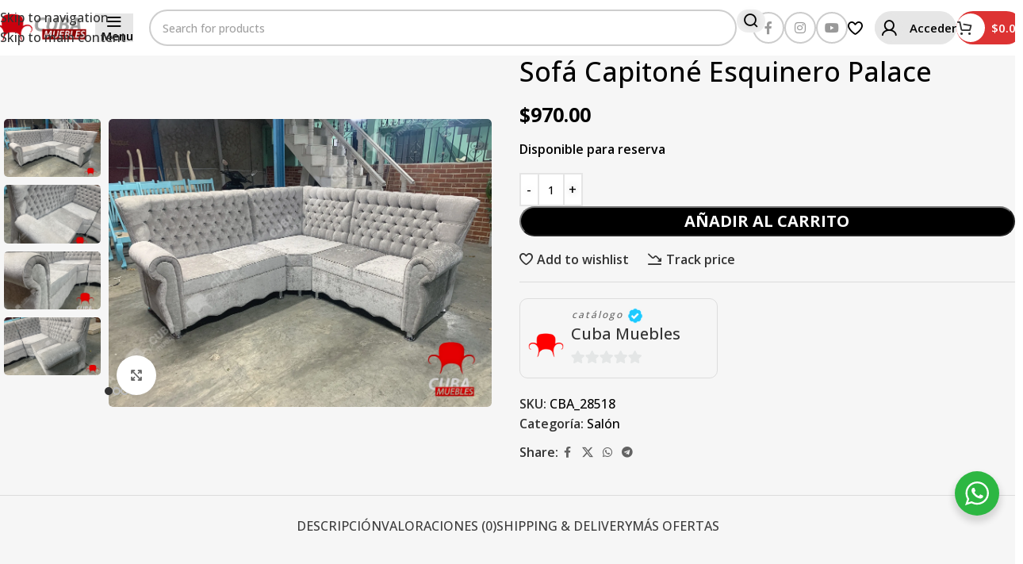

--- FILE ---
content_type: text/html; charset=UTF-8
request_url: https://cubamuebles.com/producto/sofa-capitone-esquinero-palace/
body_size: 43232
content:
<!DOCTYPE html>
<html lang="es">
<head>
	<meta charset="UTF-8">
	<link rel="profile" href="https://gmpg.org/xfn/11">
	<link rel="pingback" href="https://cubamuebles.com/xmlrpc.php">

	<meta name='robots' content='index, follow, max-image-preview:large, max-snippet:-1, max-video-preview:-1' />

	<!-- This site is optimized with the Yoast SEO plugin v26.6 - https://yoast.com/wordpress/plugins/seo/ -->
	<title>Sofá Capitoné Esquinero Palace - Cuba Muebles</title>
	<meta name="description" content="Hermoso juego de sala con respaldo capitoneado, trabajado al detalle!!!Ideal para salas grandes, este es un mueble que abarca gran espacio y le agrega elegancia y lujo a su hogar." />
	<link rel="canonical" href="https://cubamuebles.com/producto/sofa-capitone-esquinero-palace/" />
	<meta property="og:locale" content="es_ES" />
	<meta property="og:type" content="article" />
	<meta property="og:title" content="Sofá Capitoné Esquinero Palace - Cuba Muebles" />
	<meta property="og:description" content="Hermoso juego de sala con respaldo capitoneado, trabajado al detalle!!!Ideal para salas grandes, este es un mueble que abarca gran espacio y le agrega elegancia y lujo a su hogar." />
	<meta property="og:url" content="https://cubamuebles.com/producto/sofa-capitone-esquinero-palace/" />
	<meta property="og:site_name" content="Cuba Muebles" />
	<meta property="article:publisher" content="https://facebook.com/CubaMuebles" />
	<meta property="article:modified_time" content="2024-10-21T15:57:36+00:00" />
	<meta property="og:image" content="https://cubamuebles.com/wp-content/uploads/2023/06/photo-output_1-9.jpg" />
	<meta property="og:image:width" content="2048" />
	<meta property="og:image:height" content="1538" />
	<meta property="og:image:type" content="image/jpeg" />
	<meta name="twitter:card" content="summary_large_image" />
	<meta name="twitter:site" content="@CubaMuebles" />
	<meta name="twitter:label1" content="Tiempo de lectura" />
	<meta name="twitter:data1" content="1 minuto" />
	<script type="application/ld+json" class="yoast-schema-graph">{"@context":"https://schema.org","@graph":[{"@type":"WebPage","@id":"https://cubamuebles.com/producto/sofa-capitone-esquinero-palace/","url":"https://cubamuebles.com/producto/sofa-capitone-esquinero-palace/","name":"Sofá Capitoné Esquinero Palace - Cuba Muebles","isPartOf":{"@id":"https://cubamuebles.com/#website"},"primaryImageOfPage":{"@id":"https://cubamuebles.com/producto/sofa-capitone-esquinero-palace/#primaryimage"},"image":{"@id":"https://cubamuebles.com/producto/sofa-capitone-esquinero-palace/#primaryimage"},"thumbnailUrl":"https://i0.wp.com/cubamuebles.com/wp-content/uploads/2023/06/photo-output_1-9.jpg?fit=2048%2C1538&ssl=1","datePublished":"2022-12-07T11:22:11+00:00","dateModified":"2024-10-21T15:57:36+00:00","description":"Hermoso juego de sala con respaldo capitoneado, trabajado al detalle!!!Ideal para salas grandes, este es un mueble que abarca gran espacio y le agrega elegancia y lujo a su hogar.","breadcrumb":{"@id":"https://cubamuebles.com/producto/sofa-capitone-esquinero-palace/#breadcrumb"},"inLanguage":"es","potentialAction":[{"@type":"ReadAction","target":["https://cubamuebles.com/producto/sofa-capitone-esquinero-palace/"]}]},{"@type":"ImageObject","inLanguage":"es","@id":"https://cubamuebles.com/producto/sofa-capitone-esquinero-palace/#primaryimage","url":"https://i0.wp.com/cubamuebles.com/wp-content/uploads/2023/06/photo-output_1-9.jpg?fit=2048%2C1538&ssl=1","contentUrl":"https://i0.wp.com/cubamuebles.com/wp-content/uploads/2023/06/photo-output_1-9.jpg?fit=2048%2C1538&ssl=1","width":2048,"height":1538},{"@type":"BreadcrumbList","@id":"https://cubamuebles.com/producto/sofa-capitone-esquinero-palace/#breadcrumb","itemListElement":[{"@type":"ListItem","position":1,"name":"Portada","item":"https://cubamuebles.com/"},{"@type":"ListItem","position":2,"name":"Tienda","item":"https://cubamuebles.com/tienda/"},{"@type":"ListItem","position":3,"name":"Sofá Capitoné Esquinero Palace"}]},{"@type":"WebSite","@id":"https://cubamuebles.com/#website","url":"https://cubamuebles.com/","name":"Cuba Muebles","description":"Tienda de Muebles Online, juegos de sala, dormitorio, colchones, muebles de oficina y más.","publisher":{"@id":"https://cubamuebles.com/#organization"},"potentialAction":[{"@type":"SearchAction","target":{"@type":"EntryPoint","urlTemplate":"https://cubamuebles.com/?s={search_term_string}"},"query-input":{"@type":"PropertyValueSpecification","valueRequired":true,"valueName":"search_term_string"}}],"inLanguage":"es"},{"@type":"Organization","@id":"https://cubamuebles.com/#organization","name":"Cuba Muebles","url":"https://cubamuebles.com/","logo":{"@type":"ImageObject","inLanguage":"es","@id":"https://cubamuebles.com/#/schema/logo/image/","url":"https://cubamuebles.com/wp-content/uploads/2023/06/app_icon_transparent.png","contentUrl":"https://cubamuebles.com/wp-content/uploads/2023/06/app_icon_transparent.png","width":1024,"height":1024,"caption":"Cuba Muebles"},"image":{"@id":"https://cubamuebles.com/#/schema/logo/image/"},"sameAs":["https://facebook.com/CubaMuebles","https://x.com/CubaMuebles","https://youtube.com/CubaMuebles","https://instagram.com/CubaMuebles"]}]}</script>
	<!-- / Yoast SEO plugin. -->


<link rel='dns-prefetch' href='//fonts.googleapis.com' />
<link rel='dns-prefetch' href='//www.googletagmanager.com' />
<link rel='preconnect' href='//i0.wp.com' />
<link rel="alternate" type="application/rss+xml" title="Cuba Muebles &raquo; Feed" href="https://cubamuebles.com/feed/" />
<link rel="alternate" type="application/rss+xml" title="Cuba Muebles &raquo; Feed de los comentarios" href="https://cubamuebles.com/comments/feed/" />
<link rel="alternate" type="application/rss+xml" title="Cuba Muebles &raquo; Comentario Sofá Capitoné Esquinero Palace del feed" href="https://cubamuebles.com/producto/sofa-capitone-esquinero-palace/feed/" />
<link rel="alternate" title="oEmbed (JSON)" type="application/json+oembed" href="https://cubamuebles.com/wp-json/oembed/1.0/embed?url=https%3A%2F%2Fcubamuebles.com%2Fproducto%2Fsofa-capitone-esquinero-palace%2F" />
<link rel="alternate" title="oEmbed (XML)" type="text/xml+oembed" href="https://cubamuebles.com/wp-json/oembed/1.0/embed?url=https%3A%2F%2Fcubamuebles.com%2Fproducto%2Fsofa-capitone-esquinero-palace%2F&#038;format=xml" />
<link rel='stylesheet' id='all-css-9a070feda63e2f28d67fca683871754e' href='https://cubamuebles.com/wp-content/boost-cache/static/d504d8ac4a.min.css' type='text/css' media='all' />
<style id='wpmenucart-icons-inline-css'>
@font-face{font-family:WPMenuCart;src:url(https://cubamuebles.com/wp-content/plugins/woocommerce-menu-bar-cart/assets/fonts/WPMenuCart.eot);src:url(https://cubamuebles.com/wp-content/plugins/woocommerce-menu-bar-cart/assets/fonts/WPMenuCart.eot?#iefix) format('embedded-opentype'),url(https://cubamuebles.com/wp-content/plugins/woocommerce-menu-bar-cart/assets/fonts/WPMenuCart.woff2) format('woff2'),url(https://cubamuebles.com/wp-content/plugins/woocommerce-menu-bar-cart/assets/fonts/WPMenuCart.woff) format('woff'),url(https://cubamuebles.com/wp-content/plugins/woocommerce-menu-bar-cart/assets/fonts/WPMenuCart.ttf) format('truetype'),url(https://cubamuebles.com/wp-content/plugins/woocommerce-menu-bar-cart/assets/fonts/WPMenuCart.svg#WPMenuCart) format('svg');font-weight:400;font-style:normal;font-display:swap}
/*# sourceURL=wpmenucart-icons-inline-css */
</style>
<style id='wpmenucart-inline-css'>
.et-cart-info { display:none !important; } .site-header-cart { display:none !important; }
/*# sourceURL=wpmenucart-inline-css */
</style>
<style id='wp-img-auto-sizes-contain-inline-css'>
img:is([sizes=auto i],[sizes^="auto," i]){contain-intrinsic-size:3000px 1500px}
/*# sourceURL=wp-img-auto-sizes-contain-inline-css */
</style>
<style id='safe-svg-svg-icon-style-inline-css'>
.safe-svg-cover{text-align:center}.safe-svg-cover .safe-svg-inside{display:inline-block;max-width:100%}.safe-svg-cover svg{fill:currentColor;height:100%;max-height:100%;max-width:100%;width:100%}

/*# sourceURL=https://cubamuebles.com/wp-content/plugins/safe-svg/dist/safe-svg-block-frontend.css */
</style>
<style id='global-styles-inline-css'>
:root{--wp--preset--aspect-ratio--square: 1;--wp--preset--aspect-ratio--4-3: 4/3;--wp--preset--aspect-ratio--3-4: 3/4;--wp--preset--aspect-ratio--3-2: 3/2;--wp--preset--aspect-ratio--2-3: 2/3;--wp--preset--aspect-ratio--16-9: 16/9;--wp--preset--aspect-ratio--9-16: 9/16;--wp--preset--color--black: #000000;--wp--preset--color--cyan-bluish-gray: #abb8c3;--wp--preset--color--white: #ffffff;--wp--preset--color--pale-pink: #f78da7;--wp--preset--color--vivid-red: #cf2e2e;--wp--preset--color--luminous-vivid-orange: #ff6900;--wp--preset--color--luminous-vivid-amber: #fcb900;--wp--preset--color--light-green-cyan: #7bdcb5;--wp--preset--color--vivid-green-cyan: #00d084;--wp--preset--color--pale-cyan-blue: #8ed1fc;--wp--preset--color--vivid-cyan-blue: #0693e3;--wp--preset--color--vivid-purple: #9b51e0;--wp--preset--gradient--vivid-cyan-blue-to-vivid-purple: linear-gradient(135deg,rgb(6,147,227) 0%,rgb(155,81,224) 100%);--wp--preset--gradient--light-green-cyan-to-vivid-green-cyan: linear-gradient(135deg,rgb(122,220,180) 0%,rgb(0,208,130) 100%);--wp--preset--gradient--luminous-vivid-amber-to-luminous-vivid-orange: linear-gradient(135deg,rgb(252,185,0) 0%,rgb(255,105,0) 100%);--wp--preset--gradient--luminous-vivid-orange-to-vivid-red: linear-gradient(135deg,rgb(255,105,0) 0%,rgb(207,46,46) 100%);--wp--preset--gradient--very-light-gray-to-cyan-bluish-gray: linear-gradient(135deg,rgb(238,238,238) 0%,rgb(169,184,195) 100%);--wp--preset--gradient--cool-to-warm-spectrum: linear-gradient(135deg,rgb(74,234,220) 0%,rgb(151,120,209) 20%,rgb(207,42,186) 40%,rgb(238,44,130) 60%,rgb(251,105,98) 80%,rgb(254,248,76) 100%);--wp--preset--gradient--blush-light-purple: linear-gradient(135deg,rgb(255,206,236) 0%,rgb(152,150,240) 100%);--wp--preset--gradient--blush-bordeaux: linear-gradient(135deg,rgb(254,205,165) 0%,rgb(254,45,45) 50%,rgb(107,0,62) 100%);--wp--preset--gradient--luminous-dusk: linear-gradient(135deg,rgb(255,203,112) 0%,rgb(199,81,192) 50%,rgb(65,88,208) 100%);--wp--preset--gradient--pale-ocean: linear-gradient(135deg,rgb(255,245,203) 0%,rgb(182,227,212) 50%,rgb(51,167,181) 100%);--wp--preset--gradient--electric-grass: linear-gradient(135deg,rgb(202,248,128) 0%,rgb(113,206,126) 100%);--wp--preset--gradient--midnight: linear-gradient(135deg,rgb(2,3,129) 0%,rgb(40,116,252) 100%);--wp--preset--font-size--small: 13px;--wp--preset--font-size--medium: 20px;--wp--preset--font-size--large: 36px;--wp--preset--font-size--x-large: 42px;--wp--preset--spacing--20: 0.44rem;--wp--preset--spacing--30: 0.67rem;--wp--preset--spacing--40: 1rem;--wp--preset--spacing--50: 1.5rem;--wp--preset--spacing--60: 2.25rem;--wp--preset--spacing--70: 3.38rem;--wp--preset--spacing--80: 5.06rem;--wp--preset--shadow--natural: 6px 6px 9px rgba(0, 0, 0, 0.2);--wp--preset--shadow--deep: 12px 12px 50px rgba(0, 0, 0, 0.4);--wp--preset--shadow--sharp: 6px 6px 0px rgba(0, 0, 0, 0.2);--wp--preset--shadow--outlined: 6px 6px 0px -3px rgb(255, 255, 255), 6px 6px rgb(0, 0, 0);--wp--preset--shadow--crisp: 6px 6px 0px rgb(0, 0, 0);}:where(body) { margin: 0; }.wp-site-blocks > .alignleft { float: left; margin-right: 2em; }.wp-site-blocks > .alignright { float: right; margin-left: 2em; }.wp-site-blocks > .aligncenter { justify-content: center; margin-left: auto; margin-right: auto; }:where(.is-layout-flex){gap: 0.5em;}:where(.is-layout-grid){gap: 0.5em;}.is-layout-flow > .alignleft{float: left;margin-inline-start: 0;margin-inline-end: 2em;}.is-layout-flow > .alignright{float: right;margin-inline-start: 2em;margin-inline-end: 0;}.is-layout-flow > .aligncenter{margin-left: auto !important;margin-right: auto !important;}.is-layout-constrained > .alignleft{float: left;margin-inline-start: 0;margin-inline-end: 2em;}.is-layout-constrained > .alignright{float: right;margin-inline-start: 2em;margin-inline-end: 0;}.is-layout-constrained > .aligncenter{margin-left: auto !important;margin-right: auto !important;}.is-layout-constrained > :where(:not(.alignleft):not(.alignright):not(.alignfull)){margin-left: auto !important;margin-right: auto !important;}body .is-layout-flex{display: flex;}.is-layout-flex{flex-wrap: wrap;align-items: center;}.is-layout-flex > :is(*, div){margin: 0;}body .is-layout-grid{display: grid;}.is-layout-grid > :is(*, div){margin: 0;}body{padding-top: 0px;padding-right: 0px;padding-bottom: 0px;padding-left: 0px;}a:where(:not(.wp-element-button)){text-decoration: none;}:root :where(.wp-element-button, .wp-block-button__link){background-color: #32373c;border-width: 0;color: #fff;font-family: inherit;font-size: inherit;font-style: inherit;font-weight: inherit;letter-spacing: inherit;line-height: inherit;padding-top: calc(0.667em + 2px);padding-right: calc(1.333em + 2px);padding-bottom: calc(0.667em + 2px);padding-left: calc(1.333em + 2px);text-decoration: none;text-transform: inherit;}.has-black-color{color: var(--wp--preset--color--black) !important;}.has-cyan-bluish-gray-color{color: var(--wp--preset--color--cyan-bluish-gray) !important;}.has-white-color{color: var(--wp--preset--color--white) !important;}.has-pale-pink-color{color: var(--wp--preset--color--pale-pink) !important;}.has-vivid-red-color{color: var(--wp--preset--color--vivid-red) !important;}.has-luminous-vivid-orange-color{color: var(--wp--preset--color--luminous-vivid-orange) !important;}.has-luminous-vivid-amber-color{color: var(--wp--preset--color--luminous-vivid-amber) !important;}.has-light-green-cyan-color{color: var(--wp--preset--color--light-green-cyan) !important;}.has-vivid-green-cyan-color{color: var(--wp--preset--color--vivid-green-cyan) !important;}.has-pale-cyan-blue-color{color: var(--wp--preset--color--pale-cyan-blue) !important;}.has-vivid-cyan-blue-color{color: var(--wp--preset--color--vivid-cyan-blue) !important;}.has-vivid-purple-color{color: var(--wp--preset--color--vivid-purple) !important;}.has-black-background-color{background-color: var(--wp--preset--color--black) !important;}.has-cyan-bluish-gray-background-color{background-color: var(--wp--preset--color--cyan-bluish-gray) !important;}.has-white-background-color{background-color: var(--wp--preset--color--white) !important;}.has-pale-pink-background-color{background-color: var(--wp--preset--color--pale-pink) !important;}.has-vivid-red-background-color{background-color: var(--wp--preset--color--vivid-red) !important;}.has-luminous-vivid-orange-background-color{background-color: var(--wp--preset--color--luminous-vivid-orange) !important;}.has-luminous-vivid-amber-background-color{background-color: var(--wp--preset--color--luminous-vivid-amber) !important;}.has-light-green-cyan-background-color{background-color: var(--wp--preset--color--light-green-cyan) !important;}.has-vivid-green-cyan-background-color{background-color: var(--wp--preset--color--vivid-green-cyan) !important;}.has-pale-cyan-blue-background-color{background-color: var(--wp--preset--color--pale-cyan-blue) !important;}.has-vivid-cyan-blue-background-color{background-color: var(--wp--preset--color--vivid-cyan-blue) !important;}.has-vivid-purple-background-color{background-color: var(--wp--preset--color--vivid-purple) !important;}.has-black-border-color{border-color: var(--wp--preset--color--black) !important;}.has-cyan-bluish-gray-border-color{border-color: var(--wp--preset--color--cyan-bluish-gray) !important;}.has-white-border-color{border-color: var(--wp--preset--color--white) !important;}.has-pale-pink-border-color{border-color: var(--wp--preset--color--pale-pink) !important;}.has-vivid-red-border-color{border-color: var(--wp--preset--color--vivid-red) !important;}.has-luminous-vivid-orange-border-color{border-color: var(--wp--preset--color--luminous-vivid-orange) !important;}.has-luminous-vivid-amber-border-color{border-color: var(--wp--preset--color--luminous-vivid-amber) !important;}.has-light-green-cyan-border-color{border-color: var(--wp--preset--color--light-green-cyan) !important;}.has-vivid-green-cyan-border-color{border-color: var(--wp--preset--color--vivid-green-cyan) !important;}.has-pale-cyan-blue-border-color{border-color: var(--wp--preset--color--pale-cyan-blue) !important;}.has-vivid-cyan-blue-border-color{border-color: var(--wp--preset--color--vivid-cyan-blue) !important;}.has-vivid-purple-border-color{border-color: var(--wp--preset--color--vivid-purple) !important;}.has-vivid-cyan-blue-to-vivid-purple-gradient-background{background: var(--wp--preset--gradient--vivid-cyan-blue-to-vivid-purple) !important;}.has-light-green-cyan-to-vivid-green-cyan-gradient-background{background: var(--wp--preset--gradient--light-green-cyan-to-vivid-green-cyan) !important;}.has-luminous-vivid-amber-to-luminous-vivid-orange-gradient-background{background: var(--wp--preset--gradient--luminous-vivid-amber-to-luminous-vivid-orange) !important;}.has-luminous-vivid-orange-to-vivid-red-gradient-background{background: var(--wp--preset--gradient--luminous-vivid-orange-to-vivid-red) !important;}.has-very-light-gray-to-cyan-bluish-gray-gradient-background{background: var(--wp--preset--gradient--very-light-gray-to-cyan-bluish-gray) !important;}.has-cool-to-warm-spectrum-gradient-background{background: var(--wp--preset--gradient--cool-to-warm-spectrum) !important;}.has-blush-light-purple-gradient-background{background: var(--wp--preset--gradient--blush-light-purple) !important;}.has-blush-bordeaux-gradient-background{background: var(--wp--preset--gradient--blush-bordeaux) !important;}.has-luminous-dusk-gradient-background{background: var(--wp--preset--gradient--luminous-dusk) !important;}.has-pale-ocean-gradient-background{background: var(--wp--preset--gradient--pale-ocean) !important;}.has-electric-grass-gradient-background{background: var(--wp--preset--gradient--electric-grass) !important;}.has-midnight-gradient-background{background: var(--wp--preset--gradient--midnight) !important;}.has-small-font-size{font-size: var(--wp--preset--font-size--small) !important;}.has-medium-font-size{font-size: var(--wp--preset--font-size--medium) !important;}.has-large-font-size{font-size: var(--wp--preset--font-size--large) !important;}.has-x-large-font-size{font-size: var(--wp--preset--font-size--x-large) !important;}
:where(.wp-block-post-template.is-layout-flex){gap: 1.25em;}:where(.wp-block-post-template.is-layout-grid){gap: 1.25em;}
:where(.wp-block-term-template.is-layout-flex){gap: 1.25em;}:where(.wp-block-term-template.is-layout-grid){gap: 1.25em;}
:where(.wp-block-columns.is-layout-flex){gap: 2em;}:where(.wp-block-columns.is-layout-grid){gap: 2em;}
:root :where(.wp-block-pullquote){font-size: 1.5em;line-height: 1.6;}
/*# sourceURL=global-styles-inline-css */
</style>
<style id='woocommerce-inline-inline-css'>
.woocommerce form .form-row .required { visibility: visible; }
/*# sourceURL=woocommerce-inline-inline-css */
</style>
<link rel='stylesheet' id='xts-google-fonts-css' href='https://fonts.googleapis.com/css?family=Open+Sans%3A400%2C600%2C500%2C700&#038;ver=8.3.8' media='all' />






<link rel="https://api.w.org/" href="https://cubamuebles.com/wp-json/" /><link rel="alternate" title="JSON" type="application/json" href="https://cubamuebles.com/wp-json/wp/v2/product/12138" /><link rel="EditURI" type="application/rsd+xml" title="RSD" href="https://cubamuebles.com/xmlrpc.php?rsd" />
<meta name="generator" content="WordPress 6.9" />
<meta name="generator" content="WooCommerce 10.4.3" />
<link rel='shortlink' href='https://cubamuebles.com/?p=12138' />
<meta name="generator" content="Site Kit by Google 1.168.0" />
		<style>
			#sendbtn,
			#sendbtn2,
			.wa-order-button,
			.gdpr_wa_button_input {
				background-color: #ffffff !important;
				color: #000000 !important;
			}

			#sendbtn:hover,
			#sendbtn2:hover,
			.wa-order-button:hover,
			.gdpr_wa_button_input:hover {
				background-color: #ffffff !important;
				color: #000000 !important;
			}
		</style>
		<style>
		#sendbtn,
		#sendbtn2,
		.wa-order-button,
		.gdpr_wa_button_input,
		a.wa-order-checkout,
		a.wa-order-thankyou,
		.shortcode_wa_button,
		.shortcode_wa_button_nt,
		.floating_button {
			-webkit-box-shadow:  0px 0px 0px 0px rgba(0,0,0,0.25) !important;
			-moz-box-shadow:  0px 0px 0px 0px rgba(0,0,0,0.25) !important;
			box-shadow:  0px 0px 0px 0px rgba(0,0,0,0.25) !important;
		}

		#sendbtn:hover,
		#sendbtn2:hover,
		.wa-order-button:hover,
		.gdpr_wa_button_input:hover,
		a.wa-order-checkout:hover,
		a.wa-order-thankyou:hover,
		.shortcode_wa_button:hover,
		.shortcode_wa_button_nt:hover,
		.floating_button:hover {
			-webkit-box-shadow:  0px 0px 0px 0px rgba(0,0,0,0.25) !important;
			-moz-box-shadow:  0px 0px 0px 0px rgba(0,0,0,0.25) !important;
			box-shadow:  0px 0px 0px 0px rgba(0,0,0,0.25) !important;
		}
	</style>
<style>
            .wa-order-button-under-atc,
            .wa-order-button-shortdesc,
            .wa-order-button-after-atc {
                margin: px px px px !important;
            }
        </style><style>
            .wa-order-button-under-atc,
            .wa-order-button-shortdesc,
            .wa-order-button {
                padding: px px px px !important;
            }
        </style><!-- Google site verification - Google for WooCommerce -->
<meta name="google-site-verification" content="vov4JzQ902-LIMGRsxDB_HTEFHll0bdQp6C2bqvYPr0" />
					<meta name="viewport" content="width=device-width, initial-scale=1">
										<noscript><style>.woocommerce-product-gallery{ opacity: 1 !important; }</style></noscript>
	<meta name="generator" content="Elementor 3.34.0; features: additional_custom_breakpoints; settings: css_print_method-external, google_font-enabled, font_display-swap">
<style type="text/css">.recentcomments a{display:inline !important;padding:0 !important;margin:0 !important;}</style>			<style>
				.e-con.e-parent:nth-of-type(n+4):not(.e-lazyloaded):not(.e-no-lazyload),
				.e-con.e-parent:nth-of-type(n+4):not(.e-lazyloaded):not(.e-no-lazyload) * {
					background-image: none !important;
				}
				@media screen and (max-height: 1024px) {
					.e-con.e-parent:nth-of-type(n+3):not(.e-lazyloaded):not(.e-no-lazyload),
					.e-con.e-parent:nth-of-type(n+3):not(.e-lazyloaded):not(.e-no-lazyload) * {
						background-image: none !important;
					}
				}
				@media screen and (max-height: 640px) {
					.e-con.e-parent:nth-of-type(n+2):not(.e-lazyloaded):not(.e-no-lazyload),
					.e-con.e-parent:nth-of-type(n+2):not(.e-lazyloaded):not(.e-no-lazyload) * {
						background-image: none !important;
					}
				}
			</style>
			<link rel="icon" href="https://i0.wp.com/cubamuebles.com/wp-content/uploads/2023/06/cropped-Logo-fondo-blanco.png?fit=32%2C32&#038;ssl=1" sizes="32x32" />
<link rel="icon" href="https://i0.wp.com/cubamuebles.com/wp-content/uploads/2023/06/cropped-Logo-fondo-blanco.png?fit=192%2C192&#038;ssl=1" sizes="192x192" />
<link rel="apple-touch-icon" href="https://i0.wp.com/cubamuebles.com/wp-content/uploads/2023/06/cropped-Logo-fondo-blanco.png?fit=180%2C180&#038;ssl=1" />
<meta name="msapplication-TileImage" content="https://i0.wp.com/cubamuebles.com/wp-content/uploads/2023/06/cropped-Logo-fondo-blanco.png?fit=270%2C270&#038;ssl=1" />
<style>
		
		</style>			<style id="wd-style-header_988656-css" data-type="wd-style-header_988656">
				:root{
	--wd-top-bar-h: .00001px;
	--wd-top-bar-sm-h: .00001px;
	--wd-top-bar-sticky-h: .00001px;
	--wd-top-bar-brd-w: .00001px;

	--wd-header-general-h: 70px;
	--wd-header-general-sm-h: 60px;
	--wd-header-general-sticky-h: .00001px;
	--wd-header-general-brd-w: .00001px;

	--wd-header-bottom-h: .00001px;
	--wd-header-bottom-sm-h: 60px;
	--wd-header-bottom-sticky-h: 60px;
	--wd-header-bottom-brd-w: .00001px;

	--wd-header-clone-h: .00001px;

	--wd-header-brd-w: calc(var(--wd-top-bar-brd-w) + var(--wd-header-general-brd-w) + var(--wd-header-bottom-brd-w));
	--wd-header-h: calc(var(--wd-top-bar-h) + var(--wd-header-general-h) + var(--wd-header-bottom-h) + var(--wd-header-brd-w));
	--wd-header-sticky-h: calc(var(--wd-top-bar-sticky-h) + var(--wd-header-general-sticky-h) + var(--wd-header-bottom-sticky-h) + var(--wd-header-clone-h) + var(--wd-header-brd-w));
	--wd-header-sm-h: calc(var(--wd-top-bar-sm-h) + var(--wd-header-general-sm-h) + var(--wd-header-bottom-sm-h) + var(--wd-header-brd-w));
}








		
.whb-row .whb-343wmufl2x08dca3qgid.wd-tools-element .wd-tools-inner, .whb-row .whb-343wmufl2x08dca3qgid.wd-tools-element > a > .wd-tools-icon {
	color: rgba(0, 0, 0, 1);
	background-color: rgba(230, 230, 230, 1);
}
.whb-row .whb-343wmufl2x08dca3qgid.wd-tools-element:hover .wd-tools-inner, .whb-row .whb-343wmufl2x08dca3qgid.wd-tools-element:hover > a > .wd-tools-icon {
	color: rgba(0, 0, 0, 1);
	background-color: rgba(230, 230, 230, 1);
}
.whb-1yjd6g8pvqgh79uo6oce {
	--wd-form-brd-radius: 35px;
}
.whb-1yjd6g8pvqgh79uo6oce.wd-search-form.wd-header-search-form .searchform {
	--wd-form-color: rgba(3, 3, 3, 1);
	--wd-form-placeholder-color: rgba(161, 161, 161, 1);
	--wd-form-brd-color: rgba(206, 206, 206, 1);
	--wd-form-brd-color-focus: rgba(76, 76, 76, 1);
}
.whb-row .whb-bmay58lsatznpymy6bpc.wd-tools-element .wd-tools-inner, .whb-row .whb-bmay58lsatznpymy6bpc.wd-tools-element > a > .wd-tools-icon {
	color: rgba(0, 0, 0, 1);
	background-color: rgba(255, 255, 255, 1);
}
.whb-row .whb-bmay58lsatznpymy6bpc.wd-tools-element:hover .wd-tools-inner, .whb-row .whb-bmay58lsatznpymy6bpc.wd-tools-element:hover > a > .wd-tools-icon {
	color: rgba(0, 0, 0, 1);
	background-color: rgba(255, 255, 255, 1);
}
.whb-row .whb-58merjdg3c4c0i6tr6s6.wd-tools-element .wd-tools-inner, .whb-row .whb-58merjdg3c4c0i6tr6s6.wd-tools-element > a > .wd-tools-icon {
	color: rgba(0, 0, 0, 1);
	background-color: rgba(230, 230, 230, 1);
}
.whb-row .whb-58merjdg3c4c0i6tr6s6.wd-tools-element:hover .wd-tools-inner, .whb-row .whb-58merjdg3c4c0i6tr6s6.wd-tools-element:hover > a > .wd-tools-icon {
	color: rgba(0, 0, 0, 1);
	background-color: rgba(230, 230, 230, 1);
}
.whb-58merjdg3c4c0i6tr6s6.wd-tools-element.wd-design-8 .wd-tools-icon {
	color: rgba(0, 0, 0, 1);
	background-color: rgba(230, 230, 230, 1);
}
.whb-58merjdg3c4c0i6tr6s6.wd-tools-element.wd-design-8:hover .wd-tools-icon {
	color: rgba(0, 0, 0, 1);
	background-color: rgba(230, 230, 230, 1);
}
.whb-row .whb-rwmvgx6esylhhtj4fnyp.wd-tools-element .wd-tools-inner, .whb-row .whb-rwmvgx6esylhhtj4fnyp.wd-tools-element > a > .wd-tools-icon {
	color: rgba(0, 0, 0, 1);
	background-color: rgba(238, 238, 238, 0.93333333333333);
}
.whb-row .whb-rwmvgx6esylhhtj4fnyp.wd-tools-element:hover .wd-tools-inner, .whb-row .whb-rwmvgx6esylhhtj4fnyp.wd-tools-element:hover > a > .wd-tools-icon {
	color: rgba(78, 78, 78, 1);
	background-color: rgba(238, 238, 238, 1);
}
.whb-general-header {
	background-color: rgba(255, 255, 255, 1);
}

.whb-8gn1fcnxvumpdpz26es1 {
	--wd-divider-color: rgba(205, 205, 205, 1);
}
.whb-kv1cizir1p1hjpwwydal {
	--wd-form-brd-radius: 35px;
}
.whb-kv1cizir1p1hjpwwydal form.searchform {
	--wd-form-height: 45px;
}
.whb-kv1cizir1p1hjpwwydal.wd-search-form.wd-header-search-form-mobile .searchform {
	--wd-form-bg: rgba(255, 255, 255, 1);
}
.whb-header-bottom {
	background-color: rgba(255, 255, 255, 1);border-color: rgba(203, 203, 203, 1);border-bottom-width: 0px;border-bottom-style: solid;
}
			</style>
						<style id="wd-style-theme_settings_default-css" data-type="wd-style-theme_settings_default">
				@font-face {
	font-weight: normal;
	font-style: normal;
	font-family: "woodmart-font";
	src: url("//cubamuebles.com/wp-content/themes/woodmart/fonts/woodmart-font-2-700.woff2?v=8.3.8") format("woff2");
}

@font-face {
	font-family: "star";
	font-weight: 400;
	font-style: normal;
	src: url("//cubamuebles.com/wp-content/plugins/woocommerce/assets/fonts/star.eot?#iefix") format("embedded-opentype"), url("//cubamuebles.com/wp-content/plugins/woocommerce/assets/fonts/star.woff") format("woff"), url("//cubamuebles.com/wp-content/plugins/woocommerce/assets/fonts/star.ttf") format("truetype"), url("//cubamuebles.com/wp-content/plugins/woocommerce/assets/fonts/star.svg#star") format("svg");
}

@font-face {
	font-family: "WooCommerce";
	font-weight: 400;
	font-style: normal;
	src: url("//cubamuebles.com/wp-content/plugins/woocommerce/assets/fonts/WooCommerce.eot?#iefix") format("embedded-opentype"), url("//cubamuebles.com/wp-content/plugins/woocommerce/assets/fonts/WooCommerce.woff") format("woff"), url("//cubamuebles.com/wp-content/plugins/woocommerce/assets/fonts/WooCommerce.ttf") format("truetype"), url("//cubamuebles.com/wp-content/plugins/woocommerce/assets/fonts/WooCommerce.svg#WooCommerce") format("svg");
}

:root {
	--wd-text-font: "Open Sans", Arial, Helvetica, sans-serif;
	--wd-text-font-weight: 500;
	--wd-text-color: rgb(0,0,0);
	--wd-text-font-size: 16px;
	--wd-title-font: "Open Sans", Arial, Helvetica, sans-serif;
	--wd-title-font-weight: 500;
	--wd-title-color: rgb(0,0,0);
	--wd-entities-title-font: "Open Sans", Arial, Helvetica, sans-serif;
	--wd-entities-title-font-weight: 500;
	--wd-entities-title-color: rgb(0,0,0);
	--wd-entities-title-color-hover: rgb(51 51 51 / 65%);
	--wd-alternative-font: "Open Sans", Arial, Helvetica, sans-serif;
	--wd-widget-title-font: "Open Sans", Arial, Helvetica, sans-serif;
	--wd-widget-title-font-weight: 500;
	--wd-widget-title-transform: capitalize;
	--wd-widget-title-color: rgb(0,0,0);
	--wd-widget-title-font-size: 18px;
	--wd-header-el-font: "Open Sans", Arial, Helvetica, sans-serif;
	--wd-header-el-font-weight: 600;
	--wd-header-el-transform: capitalize;
	--wd-header-el-font-size: 15px;
	--wd-otl-style: dotted;
	--wd-otl-width: 2px;
	--wd-primary-color: rgb(221,51,51);
	--wd-alternative-color: rgb(221,66,66);
	--btn-default-font-weight: 700;
	--btn-default-transform: none;
	--btn-default-bgcolor: rgb(247,247,247);
	--btn-default-bgcolor-hover: rgb(239,239,239);
	--btn-default-color: rgb(28,97,231);
	--btn-default-color-hover: rgb(28,97,231);
	--btn-accented-bgcolor: rgb(247,247,247);
	--btn-accented-bgcolor-hover: rgb(239,239,239);
	--wd-form-brd-width: 2px;
	--notices-success-bg: #459647;
	--notices-success-color: #fff;
	--notices-warning-bg: #E0B252;
	--notices-warning-color: #fff;
	--wd-link-color: #333333;
	--wd-link-color-hover: #242424;
	--wd-sticky-btn-height: 95px;
}
.wd-age-verify-wrap {
	--wd-popup-width: 500px;
}
.wd-popup.wd-promo-popup {
	background-color: #111111;
	background-image: none;
	background-repeat: no-repeat;
	background-size: contain;
	background-position: left center;
}
.wd-promo-popup-wrap {
	--wd-popup-width: 800px;
}
:is(.woodmart-archive-shop .wd-builder-off,.wd-wishlist-content,.related-and-upsells,.cart-collaterals,.wd-shop-product,.wd-fbt) .wd-products-with-bg, :is(.woodmart-archive-shop .wd-builder-off,.wd-wishlist-content,.related-and-upsells,.cart-collaterals,.wd-shop-product,.wd-fbt) .wd-products-with-bg :is(.wd-product,.wd-cat) {
	--wd-prod-bg:rgb(255,255,255);
	--wd-bordered-bg:rgb(255,255,255);
}
:is(.woodmart-woocommerce-layered-nav, .wd-product-category-filter) .wd-scroll-content {
	max-height: 223px;
}
.wd-page-title .wd-page-title-bg img {
	object-fit: cover;
	object-position: center center;
}
.wd-footer {
	background-color: #ffffff;
	background-image: none;
}
html .wd-nav-mobile > li > a {
	font-weight: 700;
	text-transform: capitalize;
}
html .post.wd-post:not(.blog-design-small) .wd-entities-title {
	font-size: 16px;
}
html .wd-page-content .wd-product .product-wrapper .wd-entities-title {
	font-weight: 300;
	font-size: 16px;
}
html .wd-product .price, html .wd-product .price > .amount, html .wd-product .price ins > .amount, html .product-image-summary-wrap .summary-inner > .price, html .product-image-summary-wrap .summary-inner > .price > .amount, html .product-image-summary-wrap .summary-inner > .price > .price > .amount, html .product-image-summary-wrap .summary-inner > .price ins .amount, html .wd-single-price .price, html .wd-single-price .price > .amount, html .wd-single-price .price > ins .amount, html .product-image-summary-wrap .variations_form .woocommerce-variation-price .price > .amount, html .product-image-summary-wrap .variations_form .woocommerce-variation-price .price > ins .amount, html .wd-single-add-cart .variations_form .woocommerce-variation-price .price > .amount, html .wd-single-add-cart .variations_form .woocommerce-variation-price .price > ins .amount, html .product-image-summary-wrap .variations_form .woocommerce-variation-price > .price del, html .product-image-summary-wrap .variations_form .woocommerce-variation-price > .price del .amount, html .wd-single-add-cart .variations_form .woocommerce-variation-price > .price del, html .wd-single-add-cart .variations_form .woocommerce-variation-price > .price del .amount, html .wd-product-nav-desc .price > .amount, html .wd-product-nav-desc .price > ins .amount, html .wd-product-nav-desc .price > ins .amount, html .product-quick-view  .summary-inner > .price > .amount, html .product-quick-view .summary-inner > .price > ins .amount, html .widget-area .widget .price > .amount, html .widget-area .widget .price > ins .amount, html .widget-area .widget .price > ins .amount {
	font-weight: 900;
	color: rgb(0,0,0);
}
html .wd-builder-off .tabs-layout-tabs .wd-nav-tabs > li > a {
	color: rgb(61,61,61);
}
.page .wd-page-content {
	background-color: rgb(246,246,246);
	background-image: none;
}
.woodmart-archive-shop:not(.single-product) .wd-page-content {
	background-color: rgb(246,246,246);
	background-image: none;
}
.single-product .wd-page-content {
	background-color: rgb(246,246,246);
	background-image: none;
}
.woodmart-archive-blog .wd-page-content {
	background-color: rgb(246,246,246);
	background-image: none;
}
html .wd-buy-now-btn, html .cart-totals-inner .checkout-button, html .woocommerce-mini-cart__buttons .checkout {
	font-weight: 700;
	font-size: 20px;
	color: rgb(255,255,255);
	background: rgb(221,51,51);
}
html .wd-buy-now-btn:hover, html .cart-totals-inner .checkout-button:hover, html .woocommerce-mini-cart__buttons .checkout:hover {
	color: rgb(255,255,255);
	background: rgb(221,0,0);
}
 {
	font-size: 20px;
	text-transform: none;
	color: rgb(255,255,255);
	background: rgb(86,158,42);
}
html .entry-summary .single_add_to_cart_button, .wd-single-add-cart .single_add_to_cart_button, html .wd-sticky-btn-cart .single_add_to_cart_button, html .wd-sticky-add-to-cart, html .wd-sticky-btn.wd-quantity-overlap div.quantity input[type], html .cart-totals-inner .checkout-button, html .woocommerce-mini-cart__buttons .checkout, html .woocommerce-checkout .login .button, html #place_order, html .hotspot-content .add_to_cart_button, html .hotspot-content .product_type_variable {
	font-weight: 700;
	font-size: 20px;
	color: rgb(255,255,255);
	background: rgb(0,0,0);
}
html .entry-summary .single_add_to_cart_button:hover, .wd-single-add-cart .single_add_to_cart_button:hover, html .wd-sticky-btn-cart .single_add_to_cart_button:hover, html .wd-sticky-add-to-cart:hover, html .wd-sticky-btn.wd-quantity-overlap .cart:hover > div.quantity input[type], html .wd-sticky-btn.wd-quantity-overlap .cart:hover > div.quantity+.button, html .cart-totals-inner .checkout-button:hover, html .woocommerce-mini-cart__buttons .checkout:hover, html .woocommerce-checkout .login .button:hover, html #place_order:hover, html .hotspot-content .add_to_cart_button:hover, html .hotspot-content .product_type_variable:hover {
	color: rgb(242,242,242);
	background: rgb(5,5,5);
}
body, [class*=color-scheme-light], [class*=color-scheme-dark], .wd-search-form[class*="wd-header-search-form"] form.searchform, .wd-el-search .searchform {
	--wd-form-color: rgb(0,0,0);
	--wd-form-placeholder-color: rgb(0,0,0);
	--wd-form-bg: rgb(255,255,255);
}
.product-labels .product-label.onsale {
	color: rgb(255,255,255);
}
.product-labels .product-label.new {
	color: rgb(30,115,190);
}
.product-labels .product-label.featured {
	background-color: rgb(221,51,51);
	color: rgb(255,255,255);
}
.product-labels .product-label.out-of-stock {
	background-color: rgb(255,255,255);
	color: rgb(102,102,102);
}
.product-labels .product-label.attribute-label:not(.label-with-img) {
	color: rgb(91,91,91);
}
.mfp-wrap.wd-popup-quick-view-wrap {
	--wd-popup-width: 920px;
}

@media (max-width: 1024px) {
	:root {
		--wd-sticky-btn-height: 95px;
	}

}

@media (max-width: 768.98px) {
	:root {
		--wd-sticky-btn-height: 50px;
	}

}
:root{
--wd-container-w: 1600px;
--wd-form-brd-radius: 35px;
--btn-accented-color: #333;
--btn-accented-color-hover: #333;
--btn-default-brd-radius: 35px;
--btn-default-box-shadow: none;
--btn-default-box-shadow-hover: none;
--btn-accented-brd-radius: 35px;
--btn-accented-box-shadow: none;
--btn-accented-box-shadow-hover: none;
--wd-brd-radius: 5px;
}

@media (min-width: 1600px) {
section.elementor-section.wd-section-stretch > .elementor-container {
margin-left: auto;
margin-right: auto;
}
}


.wd-page-title {
background-color: rgb(255,255,255);
}

.product-wrapper p.stock { font-size: 11px !important }

#tab-competition_history h2 { display: none !important; }


.wa-order-button { margin-top: 20px !important; }

#checkout_timeline #timeline-login { display: inline-flex !important; }

/*yith auctions*/

#yith-wcact-form-bid .quantity {
  width: 100px !important;
  max-width: 100px !important;
}

#yith-wcact-form-bid div.quantity input[type="number"] {
  width: 100% !important;
  
}

#my-account-menu {width: 100% !important; margin-bottom: 60px !important;}


#my-account-menu a { padding-left: 10px !important; }

.woocommerce-MyAccount-content {margin-bottom: 40px;} 


.wcfmmp_sold_by_container {margin-left: 10px; float: left; margin-right: 20px;}


.wcfm-dashboard-page #wcfm-main-content { margin-top: -30px;  border-radius: 5px; }

#wcfmmp-store * {
  border-radius: 5px 5px 0px 0px;
}

#wcfmmp-store {
  margin-bottom: 40px; border-radius: 5px;
	margin-top: -30px;
	box-shadow: none !important;
}

#wcfmmp-store .right_side {
  padding: 0px 0px 30px 0px;
}


.wcfmmp_sold_by_container_advanced {
  border-radius: 10px;
}


#submit_tropipay_payment_form { background-color: green; color: white;}





.woocommerce-checkout-review-order-table
{
  margin-bottom: 40px !important;
}
.woocommerce-checkout-review-order {
  margin-top: 20px !important;
}



#ship-to-different-address {
  font-size: 22px;
  font-weight: bold;
}

#ship-to-different-address-checkbox  {
  display: none !important;
}

.woocommerce-shipping-fields {
   margin-top: 40px;
}

.menu-principal a {
   font-size: 16px !important;
}
.menu-principal .wd-nav-img {
	max-height: 30px !important;
}


#wcfmmp-store .tab_area .tab_links {
  margin-bottom: 20px !important;
}

.wa-order-onclick-button {
    width: auto !important;
	  padding-left: 0px !important;
  	margin-bottom: -20px;
}

.wa-order-button::before {
	   font-size: 20px !important;
	   margin-right: 5px;
     content: url('data:image/svg+xml;utf8,<svg xmlns="http://www.w3.org/2000/svg" viewBox="0 0 24 24"><path fill="%23000" d="M3.516 3.516c4.686-4.686 12.284-4.686 16.97 0 4.686 4.686 4.686 12.283 0 16.97a12.004 12.004 0 01-13.754 2.299l-5.814.735a.392.392 0 01-.438-.44l.748-5.788A12.002 12.002 0 013.517 3.517zm3.61 17.043l.3.158a9.846 9.846 0 0011.534-1.758c3.843-3.843 3.843-10.074 0-13.918-3.843-3.843-10.075-3.843-13.918 0a9.846 9.846 0 00-1.747 11.554l.16.303-.51 3.942a.196.196 0 00.219.22l3.961-.501zm6.534-7.003l-.933 1.164a9.843 9.843 0 01-3.497-3.495l1.166-.933a.792.792 0 00.23-.94L9.561 6.96a.793.793 0 00-.924-.445 1291.6 1291.6 0 00-2.023.524.797.797 0 00-.588.88 11.754 11.754 0 0010.005 10.005.797.797 0 00.88-.587l.525-2.023a.793.793 0 00-.445-.923L14.6 13.327a.792.792 0 00-.94.23z"/></svg>') !important;
}



#tropipay_payment_method_field {
  max-width: 500px !important;
}


#tropipay_payment_method_field .woocommerce-input-wrapper input {
       /* Hide the default radio button */
      opacity: 0;
      position: absolute; /* To take it out of the flow but keep it accessible */
      pointer-events: none; /* Prevent direct interaction */
 
}


#tropipay_payment_method_field .woocommerce-input-wrapper label {
			display: block; /* Allow padding and margin */
      padding: 8px 15px;
      margin: 5px;
      background-color: #eee; /* Default background */
      border: 1px solid #ccc;
      border-radius: 4px;
      cursor: pointer; /* Indicate it's clickable */
      text-align: center;
      white-space: nowrap;
	    margin-bottom: 15px;
}



#tropipay_payment_method_field .woocommerce-input-wrapper input[type=radio]:checked + label {
      background-color: #007bff; /* Background for the checked button */
      color: #fff; /* Text color for the checked button */
      border-color: #007bff;
}


.donate-now {
  list-style-type: none;
  margin: 25px 0 0 0;
  padding: 0;
}

.donate-now li {
  float: left;
  margin: 0 5px 0 0;
  width: 100px;
  height: 40px;
  position: relative;
}

.donate-now label,
.donate-now input {
  display: block;
  position: absolute;
  top: 0;
  left: 0;
  right: 0;
  bottom: 0;
}

.donate-now input[type="radio"] {
  opacity: 0.01;
  z-index: 100;
}

.donate-now input[type="radio"]:checked+label,
.Checked+label {
  background: yellow;
}

.donate-now label {
  padding: 5px;
  border: 1px solid #CCC;
  cursor: pointer;
  z-index: 90;
}

.donate-now label:hover {
  background: #DDD;
}@media (min-width: 577px) and (max-width: 767px) {
	#tidio-chat-iframe { bottom: 50px !important;}


.wcfm-store-page .row, .wcfm-store-page .vc_row
{
  margin-left: -15px !important;
  margin-right: -15px !important;
	margin-top: -20px !important;
	margin-bottom: -40px !important;
}

#wcfmmp-store .banner_img
{
  border-radius: 0px 0px 0px 0px !important;
}
}

@media (max-width: 576px) {
	#tidio-chat-iframe { bottom: 50px !important;}
	

.wcfm-store-page .row, .wcfm-store-page .vc_row
{
  margin-left: -15px !important;
  margin-right: -15px !important;
	margin-top: -20px !important;
	margin-bottom: -40px !important;
}

#wcfmmp-store .banner_img
{
  border-radius: 0px 0px 0px 0px !important;
}
}

			</style>
			
		<!-- Global site tag (gtag.js) - Google Ads: AW-717187784 - Google for WooCommerce -->
		
		

		</head>

<body class="wp-singular product-template-default single single-product postid-12138 wp-theme-woodmart wp-child-theme-woodmart-child theme-woodmart woocommerce woocommerce-page woocommerce-no-js eio-default wrapper-custom  categories-accordion-on woodmart-ajax-shop-on sticky-toolbar-on wd-sticky-btn-on wd-sticky-btn-on-mb wcfm-theme-woodmart elementor-default elementor-kit-13">
			
		<div class="wd-skip-links">
								<a href="#menu-main-navigation" class="wd-skip-navigation btn">
						Skip to navigation					</a>
								<a href="#main-content" class="wd-skip-content btn">
				Skip to main content			</a>
		</div>
			
	
	<div class="wd-page-wrapper website-wrapper">
									<header class="whb-header whb-header_988656 whb-sticky-shadow whb-scroll-stick whb-sticky-real">
					<div class="whb-main-header">
	
<div class="whb-row whb-general-header whb-not-sticky-row whb-with-bg whb-without-border whb-color-light whb-flex-flex-middle">
	<div class="container">
		<div class="whb-flex-row whb-general-header-inner">
			<div class="whb-column whb-col-left whb-column8 whb-visible-lg">
	<div class="site-logo whb-bzp5bspb9k6djgt1sfo9">
	<a href="https://cubamuebles.com/" class="wd-logo wd-main-logo" rel="home" aria-label="Site logo">
		<img width="1020" height="304" src="https://i0.wp.com/cubamuebles.com/wp-content/uploads/2023/06/cubamuebles-logo-ok.png?fit=1020%2C304&amp;ssl=1" class="attachment-full size-full" alt="" style="max-width:120px;" decoding="async" srcset="https://i0.wp.com/cubamuebles.com/wp-content/uploads/2023/06/cubamuebles-logo-ok.png?w=1020&amp;ssl=1 1020w, https://i0.wp.com/cubamuebles.com/wp-content/uploads/2023/06/cubamuebles-logo-ok.png?resize=300%2C89&amp;ssl=1 300w, https://i0.wp.com/cubamuebles.com/wp-content/uploads/2023/06/cubamuebles-logo-ok.png?resize=768%2C229&amp;ssl=1 768w, https://i0.wp.com/cubamuebles.com/wp-content/uploads/2023/06/cubamuebles-logo-ok.png?resize=150%2C45&amp;ssl=1 150w" sizes="(max-width: 1020px) 100vw, 1020px" />	</a>
	</div>

<div class="whb-space-element whb-8h481dmmcbhsnh3f8fps " style="width:10px;"></div>
<div class="wd-tools-element wd-header-mobile-nav wd-style-text wd-design-7 wd-with-wrap whb-343wmufl2x08dca3qgid">
	<a href="#" rel="nofollow" aria-label="Open mobile menu">
					<span class="wd-tools-inner">
		
		<span class="wd-tools-icon">
					</span>

		<span class="wd-tools-text">Menu</span>

					</span>
			</a>
</div></div>
<div class="whb-column whb-col-center whb-column9 whb-visible-lg">
	
<div class="whb-space-element whb-ehnl3fk1csa732jpws1w " style="width:20px;"></div>
<div class="wd-search-form  wd-header-search-form wd-display-form whb-1yjd6g8pvqgh79uo6oce">

<form role="search" method="get" class="searchform  wd-style-with-bg-2 woodmart-ajax-search" action="https://cubamuebles.com/"  data-thumbnail="1" data-price="1" data-post_type="product" data-count="20" data-sku="0" data-symbols_count="3" data-include_cat_search="no" autocomplete="off">
	<input type="text" class="s" placeholder="Search for products" value="" name="s" aria-label="Buscar" title="Search for products" required/>
	<input type="hidden" name="post_type" value="product">

	<span tabindex="0" aria-label="Clear search" class="wd-clear-search wd-role-btn wd-hide"></span>

	
	<button type="submit" class="searchsubmit">
		<span>
			Search		</span>
			</button>
</form>

	<div class="wd-search-results-wrapper">
		<div class="wd-search-results wd-dropdown-results wd-dropdown wd-scroll">
			<div class="wd-scroll-content">
				
				
							</div>
		</div>
	</div>

</div>

<div class="whb-space-element whb-a5m73kqiigxps2jh6iyk " style="width:20px;"></div>
</div>
<div class="whb-column whb-col-right whb-column10 whb-visible-lg">
				<div
						class=" wd-social-icons wd-style-bordered social-follow wd-shape-circle  whb-69mh0x3txvxipnki3xqo color-scheme-dark text-center">
				
				
									<a rel="noopener noreferrer nofollow" href="https://facebook.com/CubaMuebles" target="_blank" class=" wd-social-icon social-facebook" aria-label="Facebook social link">
						<span class="wd-icon"></span>
											</a>
				
				
				
				
									<a rel="noopener noreferrer nofollow" href="https://instagram.com/CubaMuebles" target="_blank" class=" wd-social-icon social-instagram" aria-label="Instagram social link">
						<span class="wd-icon"></span>
											</a>
				
				
									<a rel="noopener noreferrer nofollow" href="https://youtube.com/CubaMuebles" target="_blank" class=" wd-social-icon social-youtube" aria-label="YouTube social link">
						<span class="wd-icon"></span>
											</a>
				
				
				
				
				
				
				
				
				
				
				
				
				
				
				
				
				
				
				
				
			</div>

		
<div class="wd-header-wishlist wd-tools-element wd-style-icon wd-with-count wd-design-7 whb-bmay58lsatznpymy6bpc" title="My Wishlist">
	<a href="https://cubamuebles.com/wishlist/" title="Wishlist products">
		
			<span class="wd-tools-icon">
				
									<span class="wd-tools-count">
						0					</span>
							</span>

			<span class="wd-tools-text">
				Wishlist			</span>

			</a>
</div>
<div class="wd-header-my-account wd-tools-element wd-event-hover wd-with-username wd-design-8 wd-account-style-icon whb-58merjdg3c4c0i6tr6s6">
			<a href="https://cubamuebles.com/mi-cuenta/" title="My account">
							<span class="wd-tools-inner">
			
				<span class="wd-tools-icon">
									</span>
				<span class="wd-tools-text">
				Acceder			</span>

							</span>
					</a>

			</div>

<div class="wd-header-cart wd-tools-element wd-design-8 cart-widget-opener whb-ma4vczvx319rahsou9uc">
	<a href="https://cubamuebles.com/carrito/" title="Carrito de Compras">
					<span class="wd-tools-inner">
		
			<span class="wd-tools-icon">
															<span class="wd-cart-number wd-tools-count">0 <span>items</span></span>
									</span>
			<span class="wd-tools-text">
				
										<span class="wd-cart-subtotal"><span class="woocommerce-Price-amount amount"><bdi><span class="woocommerce-Price-currencySymbol">&#36;</span>0.00</bdi></span></span>
					</span>

					</span>
			</a>
	</div>
</div>
<div class="whb-column whb-mobile-left whb-column_mobile2 whb-hidden-lg">
	<div class="site-logo whb-6lvqrjsza949eimu5x5z">
	<a href="https://cubamuebles.com/" class="wd-logo wd-main-logo" rel="home" aria-label="Site logo">
		<img width="1020" height="304" src="https://i0.wp.com/cubamuebles.com/wp-content/uploads/2022/12/cubamuebles-logo-ok.png?fit=1020%2C304&amp;ssl=1" class="attachment-full size-full" alt="" style="max-width:109px;" decoding="async" srcset="https://i0.wp.com/cubamuebles.com/wp-content/uploads/2022/12/cubamuebles-logo-ok.png?w=1020&amp;ssl=1 1020w, https://i0.wp.com/cubamuebles.com/wp-content/uploads/2022/12/cubamuebles-logo-ok.png?resize=300%2C89&amp;ssl=1 300w, https://i0.wp.com/cubamuebles.com/wp-content/uploads/2022/12/cubamuebles-logo-ok.png?resize=768%2C229&amp;ssl=1 768w, https://i0.wp.com/cubamuebles.com/wp-content/uploads/2022/12/cubamuebles-logo-ok.png?resize=150%2C45&amp;ssl=1 150w" sizes="(max-width: 1020px) 100vw, 1020px" />	</a>
	</div>
</div>
<div class="whb-column whb-mobile-center whb-column_mobile3 whb-hidden-lg whb-empty-column">
	</div>
<div class="whb-column whb-mobile-right whb-column_mobile4 whb-hidden-lg">
	<div class="wd-header-my-account wd-tools-element wd-event-hover wd-with-username wd-design-7 wd-account-style-icon wd-with-wrap whb-rwmvgx6esylhhtj4fnyp">
			<a href="https://cubamuebles.com/mi-cuenta/" title="My account">
							<span class="wd-tools-inner">
			
				<span class="wd-tools-icon">
									</span>
				<span class="wd-tools-text">
				Acceder			</span>

							</span>
					</a>

			</div>
</div>
		</div>
	</div>
</div>

<div class="whb-row whb-header-bottom whb-sticky-row whb-with-bg whb-without-border whb-color-dark whb-hidden-desktop whb-flex-equal-sides">
	<div class="container">
		<div class="whb-flex-row whb-header-bottom-inner">
			<div class="whb-column whb-col-left whb-column11 whb-visible-lg whb-empty-column">
	</div>
<div class="whb-column whb-col-center whb-column12 whb-visible-lg">
	<nav class="wd-header-nav wd-header-main-nav text-left wd-design-1 whb-ir0wh8abwcl25coqtta1" role="navigation" aria-label="Main navigation">
	<ul id="menu-main-menu-cuba-muebles" class="menu wd-nav wd-nav-header wd-nav-main wd-style-bg wd-gap-s"><li id="menu-item-15026" class="menu-item menu-item-type-post_type menu-item-object-page current_page_parent menu-item-15026 item-level-0 menu-simple-dropdown wd-event-hover" ><a href="https://cubamuebles.com/tienda/" class="woodmart-nav-link"><span class="nav-link-text">Catálogo</span></a></li>
<li id="menu-item-18521" class="menu-item menu-item-type-taxonomy menu-item-object-product_cat menu-item-18521 item-level-0 menu-simple-dropdown wd-event-hover" ><a href="https://cubamuebles.com/categoria-producto/disponibles/" class="woodmart-nav-link"><img width="150" height="150" src="https://i0.wp.com/cubamuebles.com/wp-content/uploads/2024/12/ico-disponibles.png?resize=150%2C150&amp;ssl=1" class="wd-nav-img" alt="Disponibles" decoding="async" /><span class="nav-link-text">Disponibles</span></a></li>
<li id="menu-item-15029" class="menu-item menu-item-type-taxonomy menu-item-object-product_cat menu-item-15029 item-level-0 menu-simple-dropdown wd-event-hover" ><a href="https://cubamuebles.com/categoria-producto/venta-rapida/" class="woodmart-nav-link"><span class="nav-link-text">Venta Rápida</span></a></li>
<li id="menu-item-15027" class="menu-item menu-item-type-taxonomy menu-item-object-product_cat menu-item-15027 item-level-0 menu-simple-dropdown wd-event-hover" ><a href="https://cubamuebles.com/categoria-producto/catalogo/ofertas/" class="woodmart-nav-link"><span class="nav-link-text">Promociones</span></a></li>
<li id="menu-item-15028" class="menu-item menu-item-type-taxonomy menu-item-object-product_cat current-product-ancestor current-menu-parent current-product-parent menu-item-15028 item-level-0 menu-simple-dropdown wd-event-hover" ><a href="https://cubamuebles.com/categoria-producto/catalogo/salon/" class="woodmart-nav-link"><span class="nav-link-text">Salón</span></a></li>
<li id="menu-item-15030" class="menu-item menu-item-type-taxonomy menu-item-object-product_cat menu-item-15030 item-level-0 menu-simple-dropdown wd-event-hover" ><a href="https://cubamuebles.com/categoria-producto/catalogo/dormitorio/" class="woodmart-nav-link"><span class="nav-link-text">Dormitorio</span></a></li>
<li id="menu-item-15031" class="menu-item menu-item-type-taxonomy menu-item-object-product_cat menu-item-15031 item-level-0 menu-simple-dropdown wd-event-hover" ><a href="https://cubamuebles.com/categoria-producto/catalogo/comedor/" class="woodmart-nav-link"><span class="nav-link-text">Comedor</span></a></li>
<li id="menu-item-15032" class="menu-item menu-item-type-taxonomy menu-item-object-product_cat menu-item-15032 item-level-0 menu-simple-dropdown wd-event-hover" ><a href="https://cubamuebles.com/categoria-producto/disponibles/colchones1/" class="woodmart-nav-link"><span class="nav-link-text">Colchones</span></a></li>
</ul></nav>
</div>
<div class="whb-column whb-col-right whb-column13 whb-visible-lg">
	
<div class="whb-space-element whb-yynzy6os4h3sf82kk2s4 " style="width:10px;"></div>
<div class="wd-header-divider whb-divider-default whb-8gn1fcnxvumpdpz26es1"></div>

<div class="whb-space-element whb-yokdg39hyjw1ss6vvqqk " style="width:10px;"></div>

<nav class="wd-header-nav wd-header-secondary-nav whb-cecyltup73o7fh1k2v15 text-left" role="navigation" aria-label="Bolsa de Empleo Menu">
	<ul id="menu-bolsa-de-empleo-menu" class="menu wd-nav wd-nav-header wd-nav-secondary wd-style-bg wd-gap-s"><li id="menu-item-46109" class="menu-item menu-item-type-post_type menu-item-object-page menu-item-46109 item-level-0 menu-simple-dropdown wd-event-hover" ><a href="https://cubamuebles.com/bolsa-de-empleo-en-cuba-muebles/" class="woodmart-nav-link"><span class="nav-link-text">Bolsa de Empleo</span></a></li>
</ul></nav>
</div>
<div class="whb-column whb-col-mobile whb-column_mobile5 whb-hidden-lg">
	<div class="wd-search-form  wd-header-search-form-mobile wd-display-form whb-kv1cizir1p1hjpwwydal">

<form role="search" method="get" class="searchform  wd-style-default woodmart-ajax-search" action="https://cubamuebles.com/"  data-thumbnail="1" data-price="1" data-post_type="product" data-count="20" data-sku="0" data-symbols_count="3" data-include_cat_search="no" autocomplete="off">
	<input type="text" class="s" placeholder="Search for products" value="" name="s" aria-label="Buscar" title="Search for products" required/>
	<input type="hidden" name="post_type" value="product">

	<span tabindex="0" aria-label="Clear search" class="wd-clear-search wd-role-btn wd-hide"></span>

	
	<button type="submit" class="searchsubmit">
		<span>
			Search		</span>
			</button>
</form>

	<div class="wd-search-results-wrapper">
		<div class="wd-search-results wd-dropdown-results wd-dropdown wd-scroll">
			<div class="wd-scroll-content">
				
				
							</div>
		</div>
	</div>

</div>
</div>
		</div>
	</div>
</div>
</div>
				</header>
			
								<div class="wd-page-content main-page-wrapper">
		
		
		<main id="main-content" class="wd-content-layout content-layout-wrapper wd-builder-off" role="main">
				

	<div class="wd-content-area site-content">
	
		

	<div class="container">
			</div>

<div id="product-12138" class="single-product-page single-product-content product-design-default tabs-location-standard tabs-type-tabs meta-location-add_to_cart reviews-location-tabs wd-sticky-on product-sticky-on product-no-bg product type-product post-12138 status-publish first onbackorder product_cat-salon has-post-thumbnail featured shipping-taxable purchasable product-type-simple">

	<div class="container">

		<div class="woocommerce-notices-wrapper"></div>
		<div class="product-image-summary-wrap">
			
			<div class="product-image-summary" >
				<div class="product-image-summary-inner wd-grid-g" style="--wd-col-lg:12;--wd-gap-lg:30px;--wd-gap-sm:20px;">
					<div class="product-images wd-grid-col" style="--wd-col-lg:6;--wd-col-md:6;--wd-col-sm:12;">
						<div class="woocommerce-product-gallery woocommerce-product-gallery--with-images woocommerce-product-gallery--columns-4 images wd-has-thumb thumbs-position-left wd-thumbs-wrap images image-action-zoom">
	<div class="wd-carousel-container wd-gallery-images">
		<div class="wd-carousel-inner">

		
		<figure class="woocommerce-product-gallery__wrapper wd-carousel wd-grid" data-autoheight="yes" style="--wd-col-lg:1;--wd-col-md:1;--wd-col-sm:1;">
			<div class="wd-carousel-wrap">

				<div class="wd-carousel-item"><figure data-thumb="https://i0.wp.com/cubamuebles.com/wp-content/uploads/2023/06/photo-output_1-9.jpg?fit=150%2C113&ssl=1" data-thumb-alt="Sofá Capitoné Esquinero Palace - Imagen 1" class="woocommerce-product-gallery__image"><a data-elementor-open-lightbox="no" href="https://i0.wp.com/cubamuebles.com/wp-content/uploads/2023/06/photo-output_1-9.jpg?fit=2048%2C1538&#038;ssl=1"><img width="1200" height="901" src="https://i0.wp.com/cubamuebles.com/wp-content/uploads/2023/06/photo-output_1-9.jpg?fit=1200%2C901&amp;ssl=1" class="wp-post-image wp-post-image" alt="Sofá Capitoné Esquinero Palace - Imagen 1" title="photo-output_1 9" data-caption="" data-src="https://i0.wp.com/cubamuebles.com/wp-content/uploads/2023/06/photo-output_1-9.jpg?fit=2048%2C1538&amp;ssl=1" data-large_image="https://i0.wp.com/cubamuebles.com/wp-content/uploads/2023/06/photo-output_1-9.jpg?fit=2048%2C1538&amp;ssl=1" data-large_image_width="2048" data-large_image_height="1538" decoding="async" fetchpriority="high" /></a></figure></div>
						<div class="wd-carousel-item">
			<figure data-thumb="https://i0.wp.com/cubamuebles.com/wp-content/uploads/2023/06/photo-output_3-4.jpg?fit=150%2C124&#038;ssl=1" data-thumb-alt="Sofá Capitoné Esquinero Palace - Imagen 2" class="woocommerce-product-gallery__image">
				<a data-elementor-open-lightbox="no" href="https://i0.wp.com/cubamuebles.com/wp-content/uploads/2023/06/photo-output_3-4.jpg?fit=2048%2C1691&#038;ssl=1">
					<img width="1200" height="991" src="https://i0.wp.com/cubamuebles.com/wp-content/uploads/2023/06/photo-output_3-4.jpg?fit=1200%2C991&amp;ssl=1" class="" alt="Sofá Capitoné Esquinero Palace - Imagen 2" title="photo-output_3 4" data-caption="" data-src="https://i0.wp.com/cubamuebles.com/wp-content/uploads/2023/06/photo-output_3-4.jpg?fit=2048%2C1691&amp;ssl=1" data-large_image="https://i0.wp.com/cubamuebles.com/wp-content/uploads/2023/06/photo-output_3-4.jpg?fit=2048%2C1691&amp;ssl=1" data-large_image_width="2048" data-large_image_height="1691" decoding="async" />				</a>
			</figure>
		</div>
				<div class="wd-carousel-item">
			<figure data-thumb="https://i0.wp.com/cubamuebles.com/wp-content/uploads/2023/06/photo-output_2-7.jpg?fit=150%2C113&#038;ssl=1" data-thumb-alt="Sofá Capitoné Esquinero Palace - Imagen 3" class="woocommerce-product-gallery__image">
				<a data-elementor-open-lightbox="no" href="https://i0.wp.com/cubamuebles.com/wp-content/uploads/2023/06/photo-output_2-7.jpg?fit=2048%2C1538&#038;ssl=1">
					<img width="1200" height="901" src="https://i0.wp.com/cubamuebles.com/wp-content/uploads/2023/06/photo-output_2-7.jpg?fit=1200%2C901&amp;ssl=1" class="" alt="Sofá Capitoné Esquinero Palace - Imagen 3" title="photo-output_2 7" data-caption="" data-src="https://i0.wp.com/cubamuebles.com/wp-content/uploads/2023/06/photo-output_2-7.jpg?fit=2048%2C1538&amp;ssl=1" data-large_image="https://i0.wp.com/cubamuebles.com/wp-content/uploads/2023/06/photo-output_2-7.jpg?fit=2048%2C1538&amp;ssl=1" data-large_image_width="2048" data-large_image_height="1538" decoding="async" />				</a>
			</figure>
		</div>
				<div class="wd-carousel-item">
			<figure data-thumb="https://i0.wp.com/cubamuebles.com/wp-content/uploads/2023/06/photo-output_0-9.jpg?fit=150%2C113&#038;ssl=1" data-thumb-alt="Sofá Capitoné Esquinero Palace - Imagen 4" class="woocommerce-product-gallery__image">
				<a data-elementor-open-lightbox="no" href="https://i0.wp.com/cubamuebles.com/wp-content/uploads/2023/06/photo-output_0-9.jpg?fit=2048%2C1538&#038;ssl=1">
					<img width="1200" height="901" src="https://i0.wp.com/cubamuebles.com/wp-content/uploads/2023/06/photo-output_0-9.jpg?fit=1200%2C901&amp;ssl=1" class="" alt="Sofá Capitoné Esquinero Palace - Imagen 4" title="photo-output_0 9" data-caption="" data-src="https://i0.wp.com/cubamuebles.com/wp-content/uploads/2023/06/photo-output_0-9.jpg?fit=2048%2C1538&amp;ssl=1" data-large_image="https://i0.wp.com/cubamuebles.com/wp-content/uploads/2023/06/photo-output_0-9.jpg?fit=2048%2C1538&amp;ssl=1" data-large_image_width="2048" data-large_image_height="1538" decoding="async" loading="lazy" />				</a>
			</figure>
		</div>
					</div>
		</figure>

					<div class="wd-nav-arrows wd-pos-sep wd-hover-1 wd-custom-style wd-icon-1">
			<div class="wd-btn-arrow wd-prev wd-disabled">
				<div class="wd-arrow-inner"></div>
			</div>
			<div class="wd-btn-arrow wd-next">
				<div class="wd-arrow-inner"></div>
			</div>
		</div>
		
					<div class="product-additional-galleries">
					<div class="wd-show-product-gallery-wrap wd-action-btn wd-style-icon-bg-text wd-gallery-btn"><a href="#" rel="nofollow" class="woodmart-show-product-gallery"><span>Click to enlarge</span></a></div>
					</div>
		
		</div>

							<div class="wd-nav-pagin-wrap text-center wd-style-shape wd-custom-style">
			<ul class="wd-nav-pagin"></ul>
		</div>
					</div>

					<div class="wd-carousel-container wd-gallery-thumb">
			<div class="wd-carousel-inner">
				<div class="wd-carousel wd-grid" style="--wd-col-lg:4;--wd-col-md:4;--wd-col-sm:3;">
					<div class="wd-carousel-wrap">
																													<div class="wd-carousel-item ">
									<img width="150" height="113" src="https://cubamuebles.com/wp-content/uploads/2023/06/photo-output_1-9.jpg" class="attachment-150x0 size-150x0" alt="Sofá Capitoné Esquinero Palace" decoding="async" loading="lazy" />								</div>
																							<div class="wd-carousel-item ">
									<img width="150" height="124" src="https://cubamuebles.com/wp-content/uploads/2023/06/photo-output_3-4.jpg" class="attachment-150x0 size-150x0" alt="Sofá Capitoné Esquinero Palace - Imagen 2" decoding="async" loading="lazy" />								</div>
																							<div class="wd-carousel-item ">
									<img width="150" height="113" src="https://cubamuebles.com/wp-content/uploads/2023/06/photo-output_2-7.jpg" class="attachment-150x0 size-150x0" alt="Sofá Capitoné Esquinero Palace - Imagen 3" decoding="async" loading="lazy" />								</div>
																							<div class="wd-carousel-item ">
									<img width="150" height="113" src="https://cubamuebles.com/wp-content/uploads/2023/06/photo-output_0-9.jpg" class="attachment-150x0 size-150x0" alt="Sofá Capitoné Esquinero Palace - Imagen 4" decoding="async" loading="lazy" />								</div>
																		</div>
				</div>

						<div class="wd-nav-arrows wd-thumb-nav wd-custom-style wd-pos-sep wd-icon-1">
			<div class="wd-btn-arrow wd-prev wd-disabled">
				<div class="wd-arrow-inner"></div>
			</div>
			<div class="wd-btn-arrow wd-next">
				<div class="wd-arrow-inner"></div>
			</div>
		</div>
					</div>
		</div>
	</div>
					</div>
					<div class="summary entry-summary text-left wd-grid-col" style="--wd-col-lg:6;--wd-col-md:6;--wd-col-sm:12;">
						<div class="summary-inner wd-set-mb reset-last-child">
							
							
<h1 class="product_title entry-title wd-entities-title">
	
	Sofá Capitoné Esquinero Palace
	</h1>
<p class="price"><span class="woocommerce-Price-amount amount"><bdi><span class="woocommerce-Price-currencySymbol">&#36;</span>970.00</bdi></span></p>
					<p class="stock available-on-backorder wd-style-default">Disponible para reserva</p>

	
	<form class="cart" action="https://cubamuebles.com/producto/sofa-capitone-esquinero-palace/" method="post" enctype='multipart/form-data'>
		
		
<div class="quantity">
	
			<input type="button" value="-" class="minus btn" aria-label="Decrease quantity" />
	
	<label class="screen-reader-text" for="quantity_696b556d454c9">Sofá Capitoné Esquinero Palace cantidad</label>
	<input
		type="number"
				id="quantity_696b556d454c9"
		class="input-text qty text"
		value="1"
		aria-label="Cantidad de productos"
				min="1"
				name="quantity"

					step="1"
			placeholder=""
			inputmode="numeric"
			autocomplete="off"
			>

			<input type="button" value="+" class="plus btn" aria-label="Increase quantity" />
	
	</div>

		<button type="submit" name="add-to-cart" value="12138" class="single_add_to_cart_button button alt">Añadir al carrito</button>

			</form>

	
							<div class="wd-wishlist-btn wd-action-btn wd-style-text wd-wishlist-icon">
				<a class="" href="https://cubamuebles.com/wishlist/" data-key="76c943b193" data-product-id="12138" rel="nofollow" data-added-text="Browse wishlist">
					<span class="wd-added-icon"></span>
					<span class="wd-action-text">Add to wishlist</span>
				</a>
			</div>
				<div id="wd-popup-pt" data-wrap-class="wd-popup-pt-wrap" class="wd-popup wd-popup-element wd-popup-pt wd-scroll-content mfp-hide">

			<div class="wd-pt-signed wd-set-mb reset-last-child wd-hide">
				<div class="wd-pt-signed-icon"></div>

				<div class="title">
					Subscription successful				</div>

				<p>
					You’re now subscribed to price tracking for this product. We’ll notify you if the price drops.				</p>

				<div class="wd-pt-signed-btns">
					<a href="#" class="btn wd-close-popup">
						Continue shopping					</a>
					<a href="https://cubamuebles.com/mi-cuenta/price-tracker/" class="btn wd-pt-view">
						View subscriptions					</a>
				</div>
			</div>

			<div class="wd-pt-not-signed wd-set-mb reset-last-child">
				<div class="title">
					Price tracker				</div>
				<p>Track this item and get notified if the price drops.</p>

									<input type="email" name="wd-pt-user-subscribe-email" placeholder="Enter your email address"  >
				
									<label class="wd-pt-desired-price" for="wd-pt-desired-price-check">
						<input type="checkbox" name="wd-pt-desired-price-check" id="wd-pt-desired-price-check" class="wd-pt-desired-price-check" value="0" >
						<span>
							The price will be reduced to						</span>
						<input type="number" name="wd-pt-user-desired-price" min="1" max="970">
						<span>
							USD						</span>
					</label>
				
				
				<a href="#" class="btn wd-pt-add">
					Add to price tracker				</a>
			</div>

			<div class="wd-loader-overlay wd-fill"></div>
		</div>
				<div class="wd-pt-btn wd-action-btn wd-style-text wd-pt-icon" >
			<a
				href="#wd-popup-pt"
				rel="nofollow"
				class="wd-open-popup"
			>
				<span class="wd-added-icon"></span>
				<span class="wd-action-text">Track price</span>
			</a>
		</div>
				<div class="wd-product-info wd-est-del wd-hide" data-product-id="12138">
			<span class="wd-info-icon"></span><span class="wd-info-msg"></span>
					</div>
		
<div class="product_meta">
	
<div class="wcfm-clearfix"></div>
<div class="wcfmmp_sold_by_container_advanced">
  
	
  <div class="wcfmmp_sold_by_label">
		Catálogo		
		<div class="wcfm_vendor_badges"><div class="wcfm_vendor_badge text_tip" data-tip="Verified Vendor"><img src="https://cubamuebles.com/wp-content/plugins/wc-frontend-manager-ultimate/assets/images/verification_badge.png" /></div></div>	</div>
			
  <div class="wcfmmp_sold_by_container_left">
        	<img src="https://cubamuebles.com/wp-content/uploads/2023/12/Logo-CubaMuebles.png" />
      </div>
  <div class="wcfmmp_sold_by_container_right">
				
		<div class="wcfmmp_sold_by_wrapper">
			<div class="wcfmmp_sold_by_store"><a class="wcfm_dashboard_item_title" target="_blank" href="https://cubamuebles.com/c/cuba-muebles">Cuba Muebles</a></div> 
		</div>
		
					<div style="" class="wcfmmp-store-rating" title="¡No hay reseñas aún!">
				<span style="width: 0%">
					<strong class="rating">0</strong> de 5				</span>
							</div>
				
			</div>
	
		
</div>
<div class="wcfm-clearfix"></div>
			
		<span class="sku_wrapper">
			<span class="meta-label">
				SKU:			</span>
			<span class="sku">
				CBA_28518			</span>
		</span>
	
			<span class="posted_in"><span class="meta-label">Categoría:</span> <a href="https://cubamuebles.com/categoria-producto/catalogo/salon/" rel="tag">Salón</a></span>	
				
				
	</div>
			<div
						class=" wd-social-icons wd-style-default wd-size-small social-share wd-shape-circle product-share wd-layout-inline text-left">
				
									<span class="wd-label share-title">Share:</span>
				
									<a rel="noopener noreferrer nofollow" href="https://www.facebook.com/sharer/sharer.php?u=https://cubamuebles.com/producto/sofa-capitone-esquinero-palace/" target="_blank" class=" wd-social-icon social-facebook" aria-label="Facebook social link">
						<span class="wd-icon"></span>
											</a>
				
									<a rel="noopener noreferrer nofollow" href="https://x.com/share?url=https://cubamuebles.com/producto/sofa-capitone-esquinero-palace/" target="_blank" class=" wd-social-icon social-twitter" aria-label="X social link">
						<span class="wd-icon"></span>
											</a>
				
				
				
				
				
				
				
				
				
				
				
				
				
				
				
				
				
									<a rel="noopener noreferrer nofollow" href="https://api.whatsapp.com/send?text=https%3A%2F%2Fcubamuebles.com%2Fproducto%2Fsofa-capitone-esquinero-palace%2F" target="_blank" class="wd-hide-md  wd-social-icon social-whatsapp" aria-label="WhatsApp social link">
						<span class="wd-icon"></span>
											</a>

					<a rel="noopener noreferrer nofollow" href="whatsapp://send?text=https%3A%2F%2Fcubamuebles.com%2Fproducto%2Fsofa-capitone-esquinero-palace%2F" target="_blank" class="wd-hide-lg  wd-social-icon social-whatsapp" aria-label="WhatsApp social link">
						<span class="wd-icon"></span>
											</a>
				
				
				
				
				
				
									<a rel="noopener noreferrer nofollow" href="https://telegram.me/share/url?url=https://cubamuebles.com/producto/sofa-capitone-esquinero-palace/" target="_blank" class=" wd-social-icon social-tg" aria-label="Telegram social link">
						<span class="wd-icon"></span>
											</a>
				
				
			</div>

								</div>
					</div>
				</div>
			</div>

			
		</div>

		
	</div>

			<div class="product-tabs-wrapper">
			<div class="container product-tabs-inner">
				<div class="woocommerce-tabs wc-tabs-wrapper tabs-layout-tabs wd-opener-pos-right wd-opener-style-arrow" data-state="first" data-layout="tabs">
					<div class="wd-nav-wrapper wd-nav-tabs-wrapper text-center">
				<ul class="wd-nav wd-nav-tabs tabs wc-tabs wd-style-underline-reverse" role="tablist">
																	<li class="description_tab active" id="tab-title-description" role="presentation">
							<a class="wd-nav-link" href="#tab-description" aria-controls="tab-description" role="tab">
																	<span class="nav-link-text wd-tabs-title">
										Descripción									</span>
															</a>
						</li>

																							<li class="reviews_tab" id="tab-title-reviews" role="presentation">
							<a class="wd-nav-link" href="#tab-reviews" aria-controls="tab-reviews" role="tab">
																	<span class="nav-link-text wd-tabs-title">
										Valoraciones (0)									</span>
															</a>
						</li>

																							<li class="wd_additional_tab_tab" id="tab-title-wd_additional_tab" role="presentation">
							<a class="wd-nav-link" href="#tab-wd_additional_tab" aria-controls="tab-wd_additional_tab" role="tab">
																	<span class="nav-link-text wd-tabs-title">
										Shipping &amp; Delivery									</span>
															</a>
						</li>

																							<li class="wcfm_product_multivendor_tab_tab" id="tab-title-wcfm_product_multivendor_tab" role="presentation">
							<a class="wd-nav-link" href="#tab-wcfm_product_multivendor_tab" aria-controls="tab-wcfm_product_multivendor_tab" role="tab">
																	<span class="nav-link-text wd-tabs-title">
										Más ofertas									</span>
															</a>
						</li>

															</ul>
			</div>
		
								<div class="wd-accordion-item">
				<div id="tab-item-title-description" class="wd-accordion-title tab-title-description wd-role-btn wd-active" data-accordion-index="description" tabindex="0">
					<div class="wd-accordion-title-text">
													<span>
								Descripción							</span>
											</div>

					<span class="wd-accordion-opener"></span>
				</div>

				<div class="entry-content woocommerce-Tabs-panel woocommerce-Tabs-panel--description wd-active panel wc-tab" id="tab-description" role="tabpanel" aria-labelledby="tab-title-description" data-accordion-index="description">
					<div class="wc-tab-inner wd-entry-content">
													

<h3><strong>Sofá Capitoné Esquinero «Palace»</strong></h3>
<div dir="auto">Hermoso juego de sala con respaldo capitoneado, trabajado al detalle!!!</div>
<div dir="auto">Ideal para salas grandes, este es un mueble que abarca gran espacio y le agrega elegancia y lujo a su hogar.</div>
<div dir="auto"></div>
<div dir="auto">Imita al Chester pero es aún más cómodo gracias a su respaldo alto y bien acolchado ofrece un amplio confort.</div>
<div dir="auto"></div>
<div dir="auto">Tapizado en Chenille gris claro, este es un tejido muy agradecido a la hora del tapizado ya que le agrega belleza a cada detalle del mueble. Además de ser muy bonito también es muy cómodo por su textura suave.</div>
<div dir="auto"></div>
<div dir="auto"><strong>Medidas</strong></div>
<div dir="auto">Profundidad: 0.80cm</div>
<div dir="auto">Izda.: 2.10m aprox.</div>
<div dir="auto">Derecha: 2.10m aprox.</div>
<div dir="auto">Altura respaldo: 1m aprox.</div>
<div dir="auto"></div>
<div dir="auto"><strong>Tiempo de Entrega:</strong></div>
<div dir="auto">20 días.</div>
											</div>
				</div>
			</div>

											<div class="wd-accordion-item">
				<div id="tab-item-title-reviews" class="wd-accordion-title tab-title-reviews wd-role-btn" data-accordion-index="reviews" tabindex="0">
					<div class="wd-accordion-title-text">
													<span>
								Valoraciones (0)							</span>
											</div>

					<span class="wd-accordion-opener"></span>
				</div>

				<div class="entry-content woocommerce-Tabs-panel woocommerce-Tabs-panel--reviews panel wc-tab wd-single-reviews wd-layout-two-column wd-form-pos-before" id="tab-reviews" role="tabpanel" aria-labelledby="tab-title-reviews" data-accordion-index="reviews">
					<div class="wc-tab-inner wd-entry-content">
													<div id="reviews" class="woocommerce-Reviews" data-product-id="12138">
			<div class="wd-rating-summary-wrap">
					<div class="wd-rating-summary wd-with-filter">
			<div class="wd-rating-summary-heading">
								<div class="star-rating" role="img" aria-label="Rated 0 out of 5">
							<span style="width:0%">
			Valorado con <strong class="rating">0</strong> de 5		</span>
						</div>
				<div class="wd-rating-summary-total">
					0 reviews				</div>
			</div>
			<div class="wd-rating-summary-cont">
									<div class="wd-rating-summary-item wd-empty">
						<div class="wd-rating-label" data-rating="5">
															<div class="star-rating" role="img" aria-label="Rated 5 out of 5">
											<span style="width:100%">
			Valorado con <strong class="rating">5</strong> de 5		</span>
										</div>
													</div>
						<div class="wd-rating-progress-bar wd-progress-bar">
							<div class="progress-area">
								<div class="progress-bar" style="width: 0%;"></div>
							</div>
						</div>
						<div class="wd-rating-count">
														0
													</div>
					</div>
										<div class="wd-rating-summary-item wd-empty">
						<div class="wd-rating-label" data-rating="4">
															<div class="star-rating" role="img" aria-label="Rated 4 out of 5">
											<span style="width:80%">
			Valorado con <strong class="rating">4</strong> de 5		</span>
										</div>
													</div>
						<div class="wd-rating-progress-bar wd-progress-bar">
							<div class="progress-area">
								<div class="progress-bar" style="width: 0%;"></div>
							</div>
						</div>
						<div class="wd-rating-count">
														0
													</div>
					</div>
										<div class="wd-rating-summary-item wd-empty">
						<div class="wd-rating-label" data-rating="3">
															<div class="star-rating" role="img" aria-label="Rated 3 out of 5">
											<span style="width:60%">
			Valorado con <strong class="rating">3</strong> de 5		</span>
										</div>
													</div>
						<div class="wd-rating-progress-bar wd-progress-bar">
							<div class="progress-area">
								<div class="progress-bar" style="width: 0%;"></div>
							</div>
						</div>
						<div class="wd-rating-count">
														0
													</div>
					</div>
										<div class="wd-rating-summary-item wd-empty">
						<div class="wd-rating-label" data-rating="2">
															<div class="star-rating" role="img" aria-label="Rated 2 out of 5">
											<span style="width:40%">
			Valorado con <strong class="rating">2</strong> de 5		</span>
										</div>
													</div>
						<div class="wd-rating-progress-bar wd-progress-bar">
							<div class="progress-area">
								<div class="progress-bar" style="width: 0%;"></div>
							</div>
						</div>
						<div class="wd-rating-count">
														0
													</div>
					</div>
										<div class="wd-rating-summary-item wd-empty">
						<div class="wd-rating-label" data-rating="1">
															<div class="star-rating" role="img" aria-label="Rated 1 out of 5">
											<span style="width:20%">
			Valorado con <strong class="rating">1</strong> de 5		</span>
										</div>
													</div>
						<div class="wd-rating-progress-bar wd-progress-bar">
							<div class="progress-area">
								<div class="progress-bar" style="width: 0%;"></div>
							</div>
						</div>
						<div class="wd-rating-count">
														0
													</div>
					</div>
								</div>

					<div class="wd-loader-overlay wd-fill"></div>
				</div>
				</div>
	
	<div id="comments">
		<div class="wd-reviews-heading">
			<div class="wd-reviews-tools">
				<h2 class="woocommerce-Reviews-title">
					Valoraciones				</h2>

									<a href="#" rel="nofollow" class="wd-reviews-sorting-clear wd-hide">
						Clear filters					</a>
							</div>

							<form class="wd-reviews-tools wd-reviews-filters">
											<div class="wd-with-image">
							<input type="checkbox" name="only-image" id="wd-with-image-checkbox" >
							<label for="wd-with-image-checkbox">
								Only with images							</label>
						</div>
					
													<select name="woodmart_reviews_sorting_select" class="wd-reviews-sorting-select" aria-label="Select reviews sorting">
							<option value="default"  selected='selected'>
					Default				</option>
							<option value="newest" >
					Newest				</option>
							<option value="oldest" >
					Oldest				</option>
							<option value="most_helpful" >
					Most helpful				</option>
							<option value="highest_rated" >
					Highest rated				</option>
							<option value="lowest_rated" >
					Lowest rated				</option>
					</select>
											</form>
					</div>

		<div class="wd-reviews-content">
							<p class="woocommerce-noreviews">No hay valoraciones aún.</p>
					</div>

		<div class="wd-loader-overlay wd-fill"></div>
	</div>

			<div id="review_form_wrapper">
			<div id="review_form">
					<div id="respond" class="comment-respond">
		<span id="reply-title" class="comment-reply-title title" role="heading" aria-level="3">Sé el primero en valorar &ldquo;Sofá Capitoné Esquinero Palace&rdquo; <small><a rel="nofollow" id="cancel-comment-reply-link" href="/producto/sofa-capitone-esquinero-palace/#respond" style="display:none;">Cancelar la respuesta</a></small></span><p class="must-log-in">Debes <a href="https://cubamuebles.com/mi-cuenta/">acceder</a> para publicar una valoración.</p>	</div><!-- #respond -->
				</div>
		</div>
	</div>
											</div>
				</div>
			</div>

											<div class="wd-accordion-item">
				<div id="tab-item-title-wd_additional_tab" class="wd-accordion-title tab-title-wd_additional_tab wd-role-btn" data-accordion-index="wd_additional_tab" tabindex="0">
					<div class="wd-accordion-title-text">
													<span>
								Shipping &amp; Delivery							</span>
											</div>

					<span class="wd-accordion-opener"></span>
				</div>

				<div class="entry-content woocommerce-Tabs-panel woocommerce-Tabs-panel--wd_additional_tab panel wc-tab" id="tab-wd_additional_tab" role="tabpanel" aria-labelledby="tab-title-wd_additional_tab" data-accordion-index="wd_additional_tab">
					<div class="wc-tab-inner wd-entry-content">
																								</div>
				</div>
			</div>

											<div class="wd-accordion-item">
				<div id="tab-item-title-wcfm_product_multivendor_tab" class="wd-accordion-title tab-title-wcfm_product_multivendor_tab wd-role-btn" data-accordion-index="wcfm_product_multivendor_tab" tabindex="0">
					<div class="wd-accordion-title-text">
													<span>
								Más ofertas							</span>
											</div>

					<span class="wd-accordion-opener"></span>
				</div>

				<div class="entry-content woocommerce-Tabs-panel woocommerce-Tabs-panel--wcfm_product_multivendor_tab panel wc-tab" id="tab-wcfm_product_multivendor_tab" role="tabpanel" aria-labelledby="tab-title-wcfm_product_multivendor_tab" data-accordion-index="wcfm_product_multivendor_tab">
					<div class="wc-tab-inner wd-entry-content">
													¡No hay más ofertas para este producto!											</div>
				</div>
			</div>

					
			</div>
			</div>
		</div>
	
	
	<div class="container related-and-upsells">
					<div id="" class="wd-products-element with-title related-products">
			<h2 class="wd-el-title title element-title">Productos relacionados</h2>
		
					<div class="products wd-products  grid-columns-4 elements-grid wd-grid-g title-line-two wd-stretch-cont-lg wd-products-with-bg" data-paged="1" data-atts="{&quot;slides_per_view&quot;:&quot;4&quot;,&quot;slides_per_view_tablet&quot;:&quot;auto&quot;,&quot;slides_per_view_mobile&quot;:&quot;auto&quot;,&quot;custom_sizes&quot;:false,&quot;post_type&quot;:&quot;ids&quot;,&quot;spacing&quot;:&quot;10&quot;,&quot;spacing_mobile&quot;:&quot;10&quot;,&quot;element_title&quot;:&quot;Productos relacionados&quot;,&quot;element_title_tag&quot;:&quot;h2&quot;,&quot;include&quot;:&quot;3959,3908,3774,3756,3626,3856,3804,3553&quot;,&quot;items_per_page&quot;:&quot;8&quot;,&quot;columns&quot;:&quot;4&quot;,&quot;products_bordered_grid&quot;:&quot;0&quot;,&quot;products_with_background&quot;:&quot;1&quot;,&quot;products_shadow&quot;:&quot;0&quot;,&quot;product_quantity&quot;:&quot;disable&quot;,&quot;query_post_type&quot;:[&quot;product&quot;,&quot;product_variation&quot;],&quot;wrapper_classes&quot;:&quot; related-products&quot;,&quot;force_not_ajax&quot;:&quot;no&quot;}" data-source="shortcode" data-columns="4" data-grid-gallery="" style="--wd-col-lg:4;--wd-col-md:4;--wd-col-sm:2;--wd-gap-lg:10px;--wd-gap-sm:10px;">
			<div class="wd-product wd-hover-base wd-hover-with-fade wd-col product-grid-item product has-stars product-no-swatches type-product post-3959 status-publish last onbackorder product_cat-mas-vendidos product_cat-recientes product_cat-salon has-post-thumbnail shipping-taxable purchasable product-type-simple" data-loop="1" data-id="3959">
				
	
<div class="product-wrapper">
	<div class="content-product-imagin"></div>
	<div class="product-element-top wd-quick-shop">
		<a href="https://cubamuebles.com/producto/venecia-chaise-longue-3-plazas-5-cojines-decorativos/" class="product-image-link" tabindex="-1" aria-label="VENECIA Chaise Longue (3 plazas + 5 cojines decorativos)">
			<img width="600" height="600" src="https://i0.wp.com/cubamuebles.com/wp-content/uploads/2023/06/products-venecia-chaiselongue-3-plazas.jpg?resize=600%2C600&amp;ssl=1" class="attachment-woocommerce_thumbnail size-woocommerce_thumbnail" alt="VENECIA Chaise Longue (3 plazas + 5 cojines decorativos)" decoding="async" loading="lazy" srcset="https://i0.wp.com/cubamuebles.com/wp-content/uploads/2023/06/products-venecia-chaiselongue-3-plazas.jpg?resize=600%2C600&amp;ssl=1 600w, https://i0.wp.com/cubamuebles.com/wp-content/uploads/2023/06/products-venecia-chaiselongue-3-plazas.jpg?resize=64%2C64&amp;ssl=1 64w" sizes="auto, (max-width: 600px) 100vw, 600px" />		</a>

					<div class="hover-img">
				<img width="600" height="600" src="https://i0.wp.com/cubamuebles.com/wp-content/uploads/2023/06/products-venecia-chaiselongue-1.jpg?resize=600%2C600&amp;ssl=1" class="attachment-woocommerce_thumbnail size-woocommerce_thumbnail" alt="VENECIA Chaise Longue" decoding="async" loading="lazy" srcset="https://i0.wp.com/cubamuebles.com/wp-content/uploads/2023/06/products-venecia-chaiselongue-1.jpg?resize=600%2C600&amp;ssl=1 600w, https://i0.wp.com/cubamuebles.com/wp-content/uploads/2023/06/products-venecia-chaiselongue-1.jpg?resize=64%2C64&amp;ssl=1 64w" sizes="auto, (max-width: 600px) 100vw, 600px" />			</div>
			
		<div class="wrapp-swatches"></div>
	</div>

	<div class="product-element-bottom product-information">
		<h3 class="wd-entities-title"><a href="https://cubamuebles.com/producto/venecia-chaise-longue-3-plazas-5-cojines-decorativos/">VENECIA Chaise Longue (3 plazas + 5 cojines decorativos)</a></h3>				<div class="product-rating-price">
			<div class="wrapp-product-price">
				
	<span class="price"><span class="woocommerce-Price-amount amount"><bdi><span class="woocommerce-Price-currencySymbol">&#36;</span>950.00</bdi></span></span>
						
				<div class="star-rating" role="img" aria-label="Valorado con 0 de 5">
					<span style="width:0%">
			Valorado con <strong class="rating">0</strong> de 5		</span>
				</div>

		
							</div>
		</div>
				<div class="fade-in-block wd-scroll">
			<div class="hover-content wd-more-desc">
				<div class="hover-content-inner wd-more-desc-inner">
									</div>
				<a href="#" rel="nofollow" class="wd-more-desc-btn" aria-label="Read more description"></a>
			</div>
			<div class=" wd-bottom-actions">
				<div class="wrap-wishlist-button">			<div class="wd-wishlist-btn wd-action-btn wd-style-icon wd-wishlist-icon">
				<a class="" href="https://cubamuebles.com/wishlist/" data-key="76c943b193" data-product-id="3959" rel="nofollow" data-added-text="Browse wishlist">
					<span class="wd-added-icon"></span>
					<span class="wd-action-text">Add to wishlist</span>
				</a>
			</div>
		</div>
				<div class="wd-add-btn wd-add-btn-replace">
					<a href="/producto/sofa-capitone-esquinero-palace/?add-to-cart=3959" aria-describedby="woocommerce_loop_add_to_cart_link_describedby_3959" data-quantity="1" class="button product_type_simple add_to_cart_button ajax_add_to_cart add-to-cart-loop" data-product_id="3959" data-product_sku="CBA_77393" aria-label="Añadir al carrito: &ldquo;VENECIA Chaise Longue (3 plazas + 5 cojines decorativos)&rdquo;" rel="nofollow" data-success_message="«VENECIA Chaise Longue (3 plazas + 5 cojines decorativos)» se ha añadido a tu carrito" role="button"><span>Añadir al carrito</span></a>	<span id="woocommerce_loop_add_to_cart_link_describedby_3959" class="screen-reader-text">
			</span>
											<div class="wcfmmp_sold_by_container"><div class="wcfm-clearfix"></div><div class="wcfmmp_sold_by_wrapper"><span class="wcfmmp_sold_by_label">Catálogo:&nbsp;</span><img class="wcfmmp_sold_by_logo" src="https://cubamuebles.com/wp-content/uploads/2023/12/Logo-CubaMuebles.png" />&nbsp;<a class="wcfm_dashboard_item_title" target="_blank" href="https://cubamuebles.com/c/cuba-muebles">Cuba Muebles</a></div><div class="wcfm-clearfix"></div>			<div style="" class="wcfmmp-store-rating" title="¡No hay reseñas aún!">
				<span style="width: 0%">
					<strong class="rating">0</strong> de 5				</span>
							</div>
		<div class="wcfm-clearfix"></div><div class="wcfm_vendor_badges"><div class="wcfm_vendor_badge text_tip" data-tip="Verified Vendor"><img src="https://cubamuebles.com/wp-content/plugins/wc-frontend-manager-ultimate/assets/images/verification_badge.png" /></div></div><div class="wcfm-clearfix"></div></div>									</div>
				<div class="wrap-quickview-button">		<div class="quick-view wd-action-btn wd-style-icon wd-quick-view-icon">
			<a
				href="https://cubamuebles.com/producto/venecia-chaise-longue-3-plazas-5-cojines-decorativos/"
				class="open-quick-view quick-view-button"
				rel="nofollow"
				data-id="3959"
				>Quick view</a>
		</div>
		</div>
			</div>

						
					</div>
	</div>
</div>
</div>
<div class="wd-product wd-hover-base wd-hover-with-fade wd-col product-grid-item product has-stars product-no-swatches type-product post-3908 status-publish first onbackorder product_cat-brasilenos product_cat-mas-vendidos product_cat-recientes product_cat-venta-rapida product_cat-salon has-post-thumbnail shipping-taxable purchasable product-type-simple" data-loop="2" data-id="3908">
				
	
<div class="product-wrapper">
	<div class="content-product-imagin"></div>
	<div class="product-element-top wd-quick-shop">
		<a href="https://cubamuebles.com/producto/brasileno-mini-negro-y-blanco/" class="product-image-link" tabindex="-1" aria-label="Brasileño MINI Negro y Blanco">
			<img width="600" height="525" src="https://i0.wp.com/cubamuebles.com/wp-content/uploads/2023/06/products-brasileni-mini-negro-blanco.jpg?resize=600%2C525&amp;ssl=1" class="attachment-woocommerce_thumbnail size-woocommerce_thumbnail" alt="Brasileño MINI Negro y Blanco" decoding="async" loading="lazy" />		</a>

					<div class="hover-img">
				<img width="600" height="600" src="https://i0.wp.com/cubamuebles.com/wp-content/uploads/2023/06/products-brasileno-mini-negro-blanco-3.jpg?resize=600%2C600&amp;ssl=1" class="attachment-woocommerce_thumbnail size-woocommerce_thumbnail" alt="Brasileño MINI Negro y Blanco" decoding="async" loading="lazy" srcset="https://i0.wp.com/cubamuebles.com/wp-content/uploads/2023/06/products-brasileno-mini-negro-blanco-3.jpg?resize=600%2C600&amp;ssl=1 600w, https://i0.wp.com/cubamuebles.com/wp-content/uploads/2023/06/products-brasileno-mini-negro-blanco-3.jpg?resize=64%2C64&amp;ssl=1 64w" sizes="auto, (max-width: 600px) 100vw, 600px" />			</div>
			
		<div class="wrapp-swatches"></div>
	</div>

	<div class="product-element-bottom product-information">
		<h3 class="wd-entities-title"><a href="https://cubamuebles.com/producto/brasileno-mini-negro-y-blanco/">Brasileño MINI Negro y Blanco</a></h3>				<div class="product-rating-price">
			<div class="wrapp-product-price">
				
	<span class="price"><span class="woocommerce-Price-amount amount"><bdi><span class="woocommerce-Price-currencySymbol">&#36;</span>450.00</bdi></span></span>
						
				<div class="star-rating" role="img" aria-label="Valorado con 0 de 5">
					<span style="width:0%">
			Valorado con <strong class="rating">0</strong> de 5		</span>
				</div>

		
							</div>
		</div>
				<div class="fade-in-block wd-scroll">
			<div class="hover-content wd-more-desc">
				<div class="hover-content-inner wd-more-desc-inner">
									</div>
				<a href="#" rel="nofollow" class="wd-more-desc-btn" aria-label="Read more description"></a>
			</div>
			<div class=" wd-bottom-actions">
				<div class="wrap-wishlist-button">			<div class="wd-wishlist-btn wd-action-btn wd-style-icon wd-wishlist-icon">
				<a class="" href="https://cubamuebles.com/wishlist/" data-key="76c943b193" data-product-id="3908" rel="nofollow" data-added-text="Browse wishlist">
					<span class="wd-added-icon"></span>
					<span class="wd-action-text">Add to wishlist</span>
				</a>
			</div>
		</div>
				<div class="wd-add-btn wd-add-btn-replace">
					<a href="/producto/sofa-capitone-esquinero-palace/?add-to-cart=3908" aria-describedby="woocommerce_loop_add_to_cart_link_describedby_3908" data-quantity="1" class="button product_type_simple add_to_cart_button ajax_add_to_cart add-to-cart-loop" data-product_id="3908" data-product_sku="CBA_45671" aria-label="Añadir al carrito: &ldquo;Brasileño MINI Negro y Blanco&rdquo;" rel="nofollow" data-success_message="«Brasileño MINI Negro y Blanco» se ha añadido a tu carrito" role="button"><span>Añadir al carrito</span></a>	<span id="woocommerce_loop_add_to_cart_link_describedby_3908" class="screen-reader-text">
			</span>
											<div class="wcfmmp_sold_by_container"><div class="wcfm-clearfix"></div><div class="wcfmmp_sold_by_wrapper"><span class="wcfmmp_sold_by_label">Catálogo:&nbsp;</span><img class="wcfmmp_sold_by_logo" src="https://cubamuebles.com/wp-content/uploads/2023/12/Logo-CubaMuebles.png" />&nbsp;<a class="wcfm_dashboard_item_title" target="_blank" href="https://cubamuebles.com/c/cuba-muebles">Cuba Muebles</a></div><div class="wcfm-clearfix"></div>			<div style="" class="wcfmmp-store-rating" title="¡No hay reseñas aún!">
				<span style="width: 0%">
					<strong class="rating">0</strong> de 5				</span>
							</div>
		<div class="wcfm-clearfix"></div><div class="wcfm_vendor_badges"><div class="wcfm_vendor_badge text_tip" data-tip="Verified Vendor"><img src="https://cubamuebles.com/wp-content/plugins/wc-frontend-manager-ultimate/assets/images/verification_badge.png" /></div></div><div class="wcfm-clearfix"></div></div>									</div>
				<div class="wrap-quickview-button">		<div class="quick-view wd-action-btn wd-style-icon wd-quick-view-icon">
			<a
				href="https://cubamuebles.com/producto/brasileno-mini-negro-y-blanco/"
				class="open-quick-view quick-view-button"
				rel="nofollow"
				data-id="3908"
				>Quick view</a>
		</div>
		</div>
			</div>

						
					</div>
	</div>
</div>
</div>
<div class="wd-product wd-hover-base wd-hover-with-fade wd-col product-grid-item product has-stars product-no-swatches type-product post-3856 status-publish last onbackorder product_cat-ofertas product_cat-brasilenos product_cat-salon has-post-thumbnail shipping-taxable purchasable product-type-simple" data-loop="3" data-id="3856">
				
	
<div class="product-wrapper">
	<div class="content-product-imagin"></div>
	<div class="product-element-top wd-quick-shop">
		<a href="https://cubamuebles.com/producto/juego-de-sala-brasileno-moderno-en-gris/" class="product-image-link" tabindex="-1" aria-label="Juego de Sala Brasileno Moderno en Gris">
			<img width="600" height="600" src="https://i0.wp.com/cubamuebles.com/wp-content/uploads/2023/06/products-brasileno-gris.jpg?resize=600%2C600&amp;ssl=1" class="attachment-woocommerce_thumbnail size-woocommerce_thumbnail" alt="Juego de Sala Brasileno Moderno en Gris" decoding="async" loading="lazy" srcset="https://i0.wp.com/cubamuebles.com/wp-content/uploads/2023/06/products-brasileno-gris.jpg?resize=600%2C600&amp;ssl=1 600w, https://i0.wp.com/cubamuebles.com/wp-content/uploads/2023/06/products-brasileno-gris.jpg?resize=64%2C64&amp;ssl=1 64w" sizes="auto, (max-width: 600px) 100vw, 600px" />		</a>

					<div class="hover-img">
				<img width="600" height="600" src="https://i0.wp.com/cubamuebles.com/wp-content/uploads/2023/06/products-brasileno-gris-2.jpg?resize=600%2C600&amp;ssl=1" class="attachment-woocommerce_thumbnail size-woocommerce_thumbnail" alt="Juego de Sala Brasileno Moderno en Gris" decoding="async" loading="lazy" srcset="https://i0.wp.com/cubamuebles.com/wp-content/uploads/2023/06/products-brasileno-gris-2.jpg?resize=600%2C600&amp;ssl=1 600w, https://i0.wp.com/cubamuebles.com/wp-content/uploads/2023/06/products-brasileno-gris-2.jpg?resize=64%2C64&amp;ssl=1 64w" sizes="auto, (max-width: 600px) 100vw, 600px" />			</div>
			
		<div class="wrapp-swatches"></div>
	</div>

	<div class="product-element-bottom product-information">
		<h3 class="wd-entities-title"><a href="https://cubamuebles.com/producto/juego-de-sala-brasileno-moderno-en-gris/">Juego de Sala Brasileno Moderno en Gris</a></h3>				<div class="product-rating-price">
			<div class="wrapp-product-price">
				
	<span class="price"><span class="woocommerce-Price-amount amount"><bdi><span class="woocommerce-Price-currencySymbol">&#36;</span>720.00</bdi></span></span>
						
				<div class="star-rating" role="img" aria-label="Valorado con 0 de 5">
					<span style="width:0%">
			Valorado con <strong class="rating">0</strong> de 5		</span>
				</div>

		
							</div>
		</div>
				<div class="fade-in-block wd-scroll">
			<div class="hover-content wd-more-desc">
				<div class="hover-content-inner wd-more-desc-inner">
									</div>
				<a href="#" rel="nofollow" class="wd-more-desc-btn" aria-label="Read more description"></a>
			</div>
			<div class=" wd-bottom-actions">
				<div class="wrap-wishlist-button">			<div class="wd-wishlist-btn wd-action-btn wd-style-icon wd-wishlist-icon">
				<a class="" href="https://cubamuebles.com/wishlist/" data-key="76c943b193" data-product-id="3856" rel="nofollow" data-added-text="Browse wishlist">
					<span class="wd-added-icon"></span>
					<span class="wd-action-text">Add to wishlist</span>
				</a>
			</div>
		</div>
				<div class="wd-add-btn wd-add-btn-replace">
					<a href="/producto/sofa-capitone-esquinero-palace/?add-to-cart=3856" aria-describedby="woocommerce_loop_add_to_cart_link_describedby_3856" data-quantity="1" class="button product_type_simple add_to_cart_button ajax_add_to_cart add-to-cart-loop" data-product_id="3856" data-product_sku="CBA_99886" aria-label="Añadir al carrito: &ldquo;Juego de Sala Brasileno Moderno en Gris&rdquo;" rel="nofollow" data-success_message="«Juego de Sala Brasileno Moderno en Gris» se ha añadido a tu carrito" role="button"><span>Añadir al carrito</span></a>	<span id="woocommerce_loop_add_to_cart_link_describedby_3856" class="screen-reader-text">
			</span>
											<div class="wcfmmp_sold_by_container"><div class="wcfm-clearfix"></div><div class="wcfmmp_sold_by_wrapper"><span class="wcfmmp_sold_by_label">Catálogo:&nbsp;</span><img class="wcfmmp_sold_by_logo" src="https://cubamuebles.com/wp-content/uploads/2023/12/Logo-CubaMuebles.png" />&nbsp;<a class="wcfm_dashboard_item_title" target="_blank" href="https://cubamuebles.com/c/cuba-muebles">Cuba Muebles</a></div><div class="wcfm-clearfix"></div>			<div style="" class="wcfmmp-store-rating" title="¡No hay reseñas aún!">
				<span style="width: 0%">
					<strong class="rating">0</strong> de 5				</span>
							</div>
		<div class="wcfm-clearfix"></div><div class="wcfm_vendor_badges"><div class="wcfm_vendor_badge text_tip" data-tip="Verified Vendor"><img src="https://cubamuebles.com/wp-content/plugins/wc-frontend-manager-ultimate/assets/images/verification_badge.png" /></div></div><div class="wcfm-clearfix"></div></div>									</div>
				<div class="wrap-quickview-button">		<div class="quick-view wd-action-btn wd-style-icon wd-quick-view-icon">
			<a
				href="https://cubamuebles.com/producto/juego-de-sala-brasileno-moderno-en-gris/"
				class="open-quick-view quick-view-button"
				rel="nofollow"
				data-id="3856"
				>Quick view</a>
		</div>
		</div>
			</div>

						
					</div>
	</div>
</div>
</div>
<div class="wd-product wd-hover-base wd-hover-with-fade wd-col product-grid-item product has-stars product-no-swatches type-product post-3804 status-publish first onbackorder product_cat-ofertas product_cat-cleopatras product_cat-mas-vendidos product_cat-salon has-post-thumbnail shipping-taxable purchasable product-type-simple" data-loop="4" data-id="3804">
				
	
<div class="product-wrapper">
	<div class="content-product-imagin"></div>
	<div class="product-element-top wd-quick-shop">
		<a href="https://cubamuebles.com/producto/cleopatra-esquinero/" class="product-image-link" tabindex="-1" aria-label="Cleopatra Esquinero">
			<img width="600" height="600" src="https://i0.wp.com/cubamuebles.com/wp-content/uploads/2023/06/products-cleopatra-esquinero-1-esquina-3.jpg?resize=600%2C600&amp;ssl=1" class="attachment-woocommerce_thumbnail size-woocommerce_thumbnail" alt="Cleopatra Esquinero" decoding="async" loading="lazy" srcset="https://i0.wp.com/cubamuebles.com/wp-content/uploads/2023/06/products-cleopatra-esquinero-1-esquina-3.jpg?resize=600%2C600&amp;ssl=1 600w, https://i0.wp.com/cubamuebles.com/wp-content/uploads/2023/06/products-cleopatra-esquinero-1-esquina-3.jpg?resize=64%2C64&amp;ssl=1 64w" sizes="auto, (max-width: 600px) 100vw, 600px" />		</a>

					<div class="hover-img">
				<img width="600" height="560" src="https://i0.wp.com/cubamuebles.com/wp-content/uploads/2023/06/products-cleopatra-esquinero-3.jpg?resize=600%2C560&amp;ssl=1" class="attachment-woocommerce_thumbnail size-woocommerce_thumbnail" alt="Cleopatra Esquinero" decoding="async" loading="lazy" />			</div>
			
		<div class="wrapp-swatches"></div>
	</div>

	<div class="product-element-bottom product-information">
		<h3 class="wd-entities-title"><a href="https://cubamuebles.com/producto/cleopatra-esquinero/">Cleopatra Esquinero</a></h3>				<div class="product-rating-price">
			<div class="wrapp-product-price">
				
	<span class="price"><span class="woocommerce-Price-amount amount"><bdi><span class="woocommerce-Price-currencySymbol">&#36;</span>870.00</bdi></span></span>
						
				<div class="star-rating" role="img" aria-label="Valorado con 0 de 5">
					<span style="width:0%">
			Valorado con <strong class="rating">0</strong> de 5		</span>
				</div>

		
							</div>
		</div>
				<div class="fade-in-block wd-scroll">
			<div class="hover-content wd-more-desc">
				<div class="hover-content-inner wd-more-desc-inner">
									</div>
				<a href="#" rel="nofollow" class="wd-more-desc-btn" aria-label="Read more description"></a>
			</div>
			<div class=" wd-bottom-actions">
				<div class="wrap-wishlist-button">			<div class="wd-wishlist-btn wd-action-btn wd-style-icon wd-wishlist-icon">
				<a class="" href="https://cubamuebles.com/wishlist/" data-key="76c943b193" data-product-id="3804" rel="nofollow" data-added-text="Browse wishlist">
					<span class="wd-added-icon"></span>
					<span class="wd-action-text">Add to wishlist</span>
				</a>
			</div>
		</div>
				<div class="wd-add-btn wd-add-btn-replace">
					<a href="/producto/sofa-capitone-esquinero-palace/?add-to-cart=3804" aria-describedby="woocommerce_loop_add_to_cart_link_describedby_3804" data-quantity="1" class="button product_type_simple add_to_cart_button ajax_add_to_cart add-to-cart-loop" data-product_id="3804" data-product_sku="CBA_66335" aria-label="Añadir al carrito: &ldquo;Cleopatra Esquinero&rdquo;" rel="nofollow" data-success_message="«Cleopatra Esquinero» se ha añadido a tu carrito" role="button"><span>Añadir al carrito</span></a>	<span id="woocommerce_loop_add_to_cart_link_describedby_3804" class="screen-reader-text">
			</span>
											<div class="wcfmmp_sold_by_container"><div class="wcfm-clearfix"></div><div class="wcfmmp_sold_by_wrapper"><span class="wcfmmp_sold_by_label">Catálogo:&nbsp;</span><img class="wcfmmp_sold_by_logo" src="https://cubamuebles.com/wp-content/uploads/2023/12/Logo-CubaMuebles.png" />&nbsp;<a class="wcfm_dashboard_item_title" target="_blank" href="https://cubamuebles.com/c/cuba-muebles">Cuba Muebles</a></div><div class="wcfm-clearfix"></div>			<div style="" class="wcfmmp-store-rating" title="¡No hay reseñas aún!">
				<span style="width: 0%">
					<strong class="rating">0</strong> de 5				</span>
							</div>
		<div class="wcfm-clearfix"></div><div class="wcfm_vendor_badges"><div class="wcfm_vendor_badge text_tip" data-tip="Verified Vendor"><img src="https://cubamuebles.com/wp-content/plugins/wc-frontend-manager-ultimate/assets/images/verification_badge.png" /></div></div><div class="wcfm-clearfix"></div></div>									</div>
				<div class="wrap-quickview-button">		<div class="quick-view wd-action-btn wd-style-icon wd-quick-view-icon">
			<a
				href="https://cubamuebles.com/producto/cleopatra-esquinero/"
				class="open-quick-view quick-view-button"
				rel="nofollow"
				data-id="3804"
				>Quick view</a>
		</div>
		</div>
			</div>

						
					</div>
	</div>
</div>
</div>
<div class="wd-product wd-hover-base wd-hover-with-fade wd-col product-grid-item product has-stars product-no-swatches type-product post-3774 status-publish last onbackorder product_cat-ofertas product_cat-brasilenos product_cat-mas-vendidos product_cat-salon has-post-thumbnail shipping-taxable purchasable product-type-simple" data-loop="5" data-id="3774">
				
	
<div class="product-wrapper">
	<div class="content-product-imagin"></div>
	<div class="product-element-top wd-quick-shop">
		<a href="https://cubamuebles.com/producto/oferta-brasileno-moderno-esquinero-en-polipiel/" class="product-image-link" tabindex="-1" aria-label="OFERTA: Brasileño Moderno Esquinero en Polipiel">
			<img width="600" height="600" src="https://i0.wp.com/cubamuebles.com/wp-content/uploads/2023/06/products-brasileno-esquinero-polipiel.jpg?resize=600%2C600&amp;ssl=1" class="attachment-woocommerce_thumbnail size-woocommerce_thumbnail" alt="Esquinero Brasileño Moderno en chenille Beige" decoding="async" loading="lazy" srcset="https://i0.wp.com/cubamuebles.com/wp-content/uploads/2023/06/products-brasileno-esquinero-polipiel.jpg?resize=600%2C600&amp;ssl=1 600w, https://i0.wp.com/cubamuebles.com/wp-content/uploads/2023/06/products-brasileno-esquinero-polipiel.jpg?resize=64%2C64&amp;ssl=1 64w" sizes="auto, (max-width: 600px) 100vw, 600px" />		</a>

					<div class="hover-img">
				<img width="600" height="600" src="https://i0.wp.com/cubamuebles.com/wp-content/uploads/2023/06/products-brasileno-esquinero-brasileno-modificado-brazo.jpg?resize=600%2C600&amp;ssl=1" class="attachment-woocommerce_thumbnail size-woocommerce_thumbnail" alt="OFERTA" decoding="async" loading="lazy" />			</div>
			
		<div class="wrapp-swatches"></div>
	</div>

	<div class="product-element-bottom product-information">
		<h3 class="wd-entities-title"><a href="https://cubamuebles.com/producto/oferta-brasileno-moderno-esquinero-en-polipiel/">OFERTA: Brasileño Moderno Esquinero en Polipiel</a></h3>				<div class="product-rating-price">
			<div class="wrapp-product-price">
				
	<span class="price"><span class="woocommerce-Price-amount amount"><bdi><span class="woocommerce-Price-currencySymbol">&#36;</span>900.00</bdi></span></span>
						
				<div class="star-rating" role="img" aria-label="Valorado con 0 de 5">
					<span style="width:0%">
			Valorado con <strong class="rating">0</strong> de 5		</span>
				</div>

		
							</div>
		</div>
				<div class="fade-in-block wd-scroll">
			<div class="hover-content wd-more-desc">
				<div class="hover-content-inner wd-more-desc-inner">
									</div>
				<a href="#" rel="nofollow" class="wd-more-desc-btn" aria-label="Read more description"></a>
			</div>
			<div class=" wd-bottom-actions">
				<div class="wrap-wishlist-button">			<div class="wd-wishlist-btn wd-action-btn wd-style-icon wd-wishlist-icon">
				<a class="" href="https://cubamuebles.com/wishlist/" data-key="76c943b193" data-product-id="3774" rel="nofollow" data-added-text="Browse wishlist">
					<span class="wd-added-icon"></span>
					<span class="wd-action-text">Add to wishlist</span>
				</a>
			</div>
		</div>
				<div class="wd-add-btn wd-add-btn-replace">
					<a href="/producto/sofa-capitone-esquinero-palace/?add-to-cart=3774" aria-describedby="woocommerce_loop_add_to_cart_link_describedby_3774" data-quantity="1" class="button product_type_simple add_to_cart_button ajax_add_to_cart add-to-cart-loop" data-product_id="3774" data-product_sku="CBA_81467" aria-label="Añadir al carrito: &ldquo;OFERTA: Brasileño Moderno Esquinero en Polipiel&rdquo;" rel="nofollow" data-success_message="«OFERTA: Brasileño Moderno Esquinero en Polipiel» se ha añadido a tu carrito" role="button"><span>Añadir al carrito</span></a>	<span id="woocommerce_loop_add_to_cart_link_describedby_3774" class="screen-reader-text">
			</span>
											<div class="wcfmmp_sold_by_container"><div class="wcfm-clearfix"></div><div class="wcfmmp_sold_by_wrapper"><span class="wcfmmp_sold_by_label">Catálogo:&nbsp;</span><img class="wcfmmp_sold_by_logo" src="https://cubamuebles.com/wp-content/uploads/2023/12/Logo-CubaMuebles.png" />&nbsp;<a class="wcfm_dashboard_item_title" target="_blank" href="https://cubamuebles.com/c/cuba-muebles">Cuba Muebles</a></div><div class="wcfm-clearfix"></div>			<div style="" class="wcfmmp-store-rating" title="¡No hay reseñas aún!">
				<span style="width: 0%">
					<strong class="rating">0</strong> de 5				</span>
							</div>
		<div class="wcfm-clearfix"></div><div class="wcfm_vendor_badges"><div class="wcfm_vendor_badge text_tip" data-tip="Verified Vendor"><img src="https://cubamuebles.com/wp-content/plugins/wc-frontend-manager-ultimate/assets/images/verification_badge.png" /></div></div><div class="wcfm-clearfix"></div></div>									</div>
				<div class="wrap-quickview-button">		<div class="quick-view wd-action-btn wd-style-icon wd-quick-view-icon">
			<a
				href="https://cubamuebles.com/producto/oferta-brasileno-moderno-esquinero-en-polipiel/"
				class="open-quick-view quick-view-button"
				rel="nofollow"
				data-id="3774"
				>Quick view</a>
		</div>
		</div>
			</div>

						
					</div>
	</div>
</div>
</div>
<div class="wd-product wd-with-labels wd-hover-base wd-hover-with-fade wd-col product-grid-item product has-stars product-no-swatches type-product post-3756 status-publish first onbackorder product_cat-ofertas product_cat-decoracion-accesorios product_cat-mas-vendidos product_cat-recientes product_cat-salon has-post-thumbnail featured shipping-taxable purchasable product-type-simple" data-loop="6" data-id="3756">
				
	
<div class="product-wrapper">
	<div class="content-product-imagin"></div>
	<div class="product-element-top wd-quick-shop">
		<a href="https://cubamuebles.com/producto/multimueble-de-catalogo/" class="product-image-link" tabindex="-1" aria-label="Multimueble de Catálogo">
			<img width="600" height="600" src="https://i0.wp.com/cubamuebles.com/wp-content/uploads/2023/06/products-WhatsApp-Image-2020-09-12-at-2.41.57-PM.jpeg?resize=600%2C600&amp;ssl=1" class="attachment-woocommerce_thumbnail size-woocommerce_thumbnail" alt="Multimueble de Catálogo" decoding="async" loading="lazy" srcset="https://i0.wp.com/cubamuebles.com/wp-content/uploads/2023/06/products-WhatsApp-Image-2020-09-12-at-2.41.57-PM.jpeg?resize=600%2C600&amp;ssl=1 600w, https://i0.wp.com/cubamuebles.com/wp-content/uploads/2023/06/products-WhatsApp-Image-2020-09-12-at-2.41.57-PM.jpeg?resize=64%2C64&amp;ssl=1 64w" sizes="auto, (max-width: 600px) 100vw, 600px" />		</a>

					<div class="hover-img">
				<img width="600" height="600" src="https://i0.wp.com/cubamuebles.com/wp-content/uploads/2023/06/products-multimuebles-moderno-medidas.jpg?resize=600%2C600&amp;ssl=1" class="attachment-woocommerce_thumbnail size-woocommerce_thumbnail" alt="Multimueble de Catálogo" decoding="async" loading="lazy" srcset="https://i0.wp.com/cubamuebles.com/wp-content/uploads/2023/06/products-multimuebles-moderno-medidas.jpg?w=1000&amp;ssl=1 1000w, https://i0.wp.com/cubamuebles.com/wp-content/uploads/2023/06/products-multimuebles-moderno-medidas.jpg?resize=64%2C64&amp;ssl=1 64w" sizes="auto, (max-width: 600px) 100vw, 600px" />			</div>
			
		<div class="wrapp-swatches"></div>
	</div>

	<div class="product-element-bottom product-information">
		<h3 class="wd-entities-title"><a href="https://cubamuebles.com/producto/multimueble-de-catalogo/">Multimueble de Catálogo</a></h3>				<div class="product-rating-price">
			<div class="wrapp-product-price">
				
	<span class="price"><span class="woocommerce-Price-amount amount"><bdi><span class="woocommerce-Price-currencySymbol">&#36;</span>380.00</bdi></span></span>
						
				<div class="star-rating" role="img" aria-label="Valorado con 0 de 5">
					<span style="width:0%">
			Valorado con <strong class="rating">0</strong> de 5		</span>
				</div>

		
							</div>
		</div>
				<div class="fade-in-block wd-scroll">
			<div class="hover-content wd-more-desc">
				<div class="hover-content-inner wd-more-desc-inner">
									</div>
				<a href="#" rel="nofollow" class="wd-more-desc-btn" aria-label="Read more description"></a>
			</div>
			<div class=" wd-bottom-actions">
				<div class="wrap-wishlist-button">			<div class="wd-wishlist-btn wd-action-btn wd-style-icon wd-wishlist-icon">
				<a class="" href="https://cubamuebles.com/wishlist/" data-key="76c943b193" data-product-id="3756" rel="nofollow" data-added-text="Browse wishlist">
					<span class="wd-added-icon"></span>
					<span class="wd-action-text">Add to wishlist</span>
				</a>
			</div>
		</div>
				<div class="wd-add-btn wd-add-btn-replace">
					<a href="/producto/sofa-capitone-esquinero-palace/?add-to-cart=3756" aria-describedby="woocommerce_loop_add_to_cart_link_describedby_3756" data-quantity="1" class="button product_type_simple add_to_cart_button ajax_add_to_cart add-to-cart-loop" data-product_id="3756" data-product_sku="CBA_39337" aria-label="Añadir al carrito: &ldquo;Multimueble de Catálogo&rdquo;" rel="nofollow" data-success_message="«Multimueble de Catálogo» se ha añadido a tu carrito" role="button"><span>Añadir al carrito</span></a>	<span id="woocommerce_loop_add_to_cart_link_describedby_3756" class="screen-reader-text">
			</span>
											<div class="wcfmmp_sold_by_container"><div class="wcfm-clearfix"></div><div class="wcfmmp_sold_by_wrapper"><span class="wcfmmp_sold_by_label">Catálogo:&nbsp;</span><img class="wcfmmp_sold_by_logo" src="https://cubamuebles.com/wp-content/uploads/2023/12/Logo-CubaMuebles.png" />&nbsp;<a class="wcfm_dashboard_item_title" target="_blank" href="https://cubamuebles.com/c/cuba-muebles">Cuba Muebles</a></div><div class="wcfm-clearfix"></div>			<div style="" class="wcfmmp-store-rating" title="¡No hay reseñas aún!">
				<span style="width: 0%">
					<strong class="rating">0</strong> de 5				</span>
							</div>
		<div class="wcfm-clearfix"></div><div class="wcfm_vendor_badges"><div class="wcfm_vendor_badge text_tip" data-tip="Verified Vendor"><img src="https://cubamuebles.com/wp-content/plugins/wc-frontend-manager-ultimate/assets/images/verification_badge.png" /></div></div><div class="wcfm-clearfix"></div></div>									</div>
				<div class="wrap-quickview-button">		<div class="quick-view wd-action-btn wd-style-icon wd-quick-view-icon">
			<a
				href="https://cubamuebles.com/producto/multimueble-de-catalogo/"
				class="open-quick-view quick-view-button"
				rel="nofollow"
				data-id="3756"
				>Quick view</a>
		</div>
		</div>
			</div>

						
					</div>
	</div>
</div>
</div>
<div class="wd-product wd-hover-base wd-hover-with-fade wd-col product-grid-item product has-stars product-no-swatches type-product post-3626 status-publish last onbackorder product_cat-ofertas product_cat-mas-vendidos product_cat-roboto product_cat-salon has-post-thumbnail shipping-taxable purchasable product-type-simple" data-loop="7" data-id="3626">
				
	
<div class="product-wrapper">
	<div class="content-product-imagin"></div>
	<div class="product-element-top wd-quick-shop">
		<a href="https://cubamuebles.com/producto/esquinero-minimalista-roboto/" class="product-image-link" tabindex="-1" aria-label="Esquinero Minimalista, ROBOTO">
			<img width="600" height="572" src="https://i0.wp.com/cubamuebles.com/wp-content/uploads/2023/06/products-roboto.jpg?resize=600%2C572&amp;ssl=1" class="attachment-woocommerce_thumbnail size-woocommerce_thumbnail" alt="Esquinero Minimalista" decoding="async" loading="lazy" />		</a>

		
		<div class="wrapp-swatches"></div>
	</div>

	<div class="product-element-bottom product-information">
		<h3 class="wd-entities-title"><a href="https://cubamuebles.com/producto/esquinero-minimalista-roboto/">Esquinero Minimalista, ROBOTO</a></h3>				<div class="product-rating-price">
			<div class="wrapp-product-price">
				
	<span class="price"><span class="woocommerce-Price-amount amount"><bdi><span class="woocommerce-Price-currencySymbol">&#36;</span>900.00</bdi></span></span>
						
				<div class="star-rating" role="img" aria-label="Valorado con 0 de 5">
					<span style="width:0%">
			Valorado con <strong class="rating">0</strong> de 5		</span>
				</div>

		
							</div>
		</div>
				<div class="fade-in-block wd-scroll">
			<div class="hover-content wd-more-desc">
				<div class="hover-content-inner wd-more-desc-inner">
									</div>
				<a href="#" rel="nofollow" class="wd-more-desc-btn" aria-label="Read more description"></a>
			</div>
			<div class=" wd-bottom-actions">
				<div class="wrap-wishlist-button">			<div class="wd-wishlist-btn wd-action-btn wd-style-icon wd-wishlist-icon">
				<a class="" href="https://cubamuebles.com/wishlist/" data-key="76c943b193" data-product-id="3626" rel="nofollow" data-added-text="Browse wishlist">
					<span class="wd-added-icon"></span>
					<span class="wd-action-text">Add to wishlist</span>
				</a>
			</div>
		</div>
				<div class="wd-add-btn wd-add-btn-replace">
					<a href="/producto/sofa-capitone-esquinero-palace/?add-to-cart=3626" aria-describedby="woocommerce_loop_add_to_cart_link_describedby_3626" data-quantity="1" class="button product_type_simple add_to_cart_button ajax_add_to_cart add-to-cart-loop" data-product_id="3626" data-product_sku="CBA_87432" aria-label="Añadir al carrito: &ldquo;Esquinero Minimalista, ROBOTO&rdquo;" rel="nofollow" data-success_message="«Esquinero Minimalista, ROBOTO» se ha añadido a tu carrito" role="button"><span>Añadir al carrito</span></a>	<span id="woocommerce_loop_add_to_cart_link_describedby_3626" class="screen-reader-text">
			</span>
											<div class="wcfmmp_sold_by_container"><div class="wcfm-clearfix"></div><div class="wcfmmp_sold_by_wrapper"><span class="wcfmmp_sold_by_label">Catálogo:&nbsp;</span><img class="wcfmmp_sold_by_logo" src="https://cubamuebles.com/wp-content/uploads/2023/12/Logo-CubaMuebles.png" />&nbsp;<a class="wcfm_dashboard_item_title" target="_blank" href="https://cubamuebles.com/c/cuba-muebles">Cuba Muebles</a></div><div class="wcfm-clearfix"></div>			<div style="" class="wcfmmp-store-rating" title="¡No hay reseñas aún!">
				<span style="width: 0%">
					<strong class="rating">0</strong> de 5				</span>
							</div>
		<div class="wcfm-clearfix"></div><div class="wcfm_vendor_badges"><div class="wcfm_vendor_badge text_tip" data-tip="Verified Vendor"><img src="https://cubamuebles.com/wp-content/plugins/wc-frontend-manager-ultimate/assets/images/verification_badge.png" /></div></div><div class="wcfm-clearfix"></div></div>									</div>
				<div class="wrap-quickview-button">		<div class="quick-view wd-action-btn wd-style-icon wd-quick-view-icon">
			<a
				href="https://cubamuebles.com/producto/esquinero-minimalista-roboto/"
				class="open-quick-view quick-view-button"
				rel="nofollow"
				data-id="3626"
				>Quick view</a>
		</div>
		</div>
			</div>

						
					</div>
	</div>
</div>
</div>
<div class="wd-product wd-hover-base wd-hover-with-fade wd-col product-grid-item product has-stars product-no-swatches type-product post-3553 status-publish first onbackorder product_cat-ofertas product_cat-salon has-post-thumbnail shipping-taxable purchasable product-type-simple" data-loop="8" data-id="3553">
				
	
<div class="product-wrapper">
	<div class="content-product-imagin"></div>
	<div class="product-element-top wd-quick-shop">
		<a href="https://cubamuebles.com/producto/sofia-chaise-longue/" class="product-image-link" tabindex="-1" aria-label="SOFIA Chaise Longue">
			<img width="600" height="500" src="https://i0.wp.com/cubamuebles.com/wp-content/uploads/2023/06/products-SOFIA-chaiselongue.jpg?resize=600%2C500&amp;ssl=1" class="attachment-woocommerce_thumbnail size-woocommerce_thumbnail" alt="SOFIA Sofa 2 plazas con Chaise Longue." decoding="async" loading="lazy" />		</a>

					<div class="hover-img">
				<img width="600" height="497" src="https://i0.wp.com/cubamuebles.com/wp-content/uploads/2023/06/products-chaise_longe_sector.jpg?resize=600%2C497&amp;ssl=1" class="attachment-woocommerce_thumbnail size-woocommerce_thumbnail" alt="SOFIA Chaise Longue" decoding="async" loading="lazy" />			</div>
			
		<div class="wrapp-swatches"></div>
	</div>

	<div class="product-element-bottom product-information">
		<h3 class="wd-entities-title"><a href="https://cubamuebles.com/producto/sofia-chaise-longue/">SOFIA Chaise Longue</a></h3>				<div class="product-rating-price">
			<div class="wrapp-product-price">
				
	<span class="price"><span class="woocommerce-Price-amount amount"><bdi><span class="woocommerce-Price-currencySymbol">&#36;</span>950.00</bdi></span></span>
						
				<div class="star-rating" role="img" aria-label="Valorado con 0 de 5">
					<span style="width:0%">
			Valorado con <strong class="rating">0</strong> de 5		</span>
				</div>

		
							</div>
		</div>
				<div class="fade-in-block wd-scroll">
			<div class="hover-content wd-more-desc">
				<div class="hover-content-inner wd-more-desc-inner">
									</div>
				<a href="#" rel="nofollow" class="wd-more-desc-btn" aria-label="Read more description"></a>
			</div>
			<div class=" wd-bottom-actions">
				<div class="wrap-wishlist-button">			<div class="wd-wishlist-btn wd-action-btn wd-style-icon wd-wishlist-icon">
				<a class="" href="https://cubamuebles.com/wishlist/" data-key="76c943b193" data-product-id="3553" rel="nofollow" data-added-text="Browse wishlist">
					<span class="wd-added-icon"></span>
					<span class="wd-action-text">Add to wishlist</span>
				</a>
			</div>
		</div>
				<div class="wd-add-btn wd-add-btn-replace">
					<a href="/producto/sofa-capitone-esquinero-palace/?add-to-cart=3553" aria-describedby="woocommerce_loop_add_to_cart_link_describedby_3553" data-quantity="1" class="button product_type_simple add_to_cart_button ajax_add_to_cart add-to-cart-loop" data-product_id="3553" data-product_sku="CBA_79556" aria-label="Añadir al carrito: &ldquo;SOFIA Chaise Longue&rdquo;" rel="nofollow" data-success_message="«SOFIA Chaise Longue» se ha añadido a tu carrito" role="button"><span>Añadir al carrito</span></a>	<span id="woocommerce_loop_add_to_cart_link_describedby_3553" class="screen-reader-text">
			</span>
											<div class="wcfmmp_sold_by_container"><div class="wcfm-clearfix"></div><div class="wcfmmp_sold_by_wrapper"><span class="wcfmmp_sold_by_label">Catálogo:&nbsp;</span><img class="wcfmmp_sold_by_logo" src="https://cubamuebles.com/wp-content/uploads/2023/12/Logo-CubaMuebles.png" />&nbsp;<a class="wcfm_dashboard_item_title" target="_blank" href="https://cubamuebles.com/c/cuba-muebles">Cuba Muebles</a></div><div class="wcfm-clearfix"></div>			<div style="" class="wcfmmp-store-rating" title="¡No hay reseñas aún!">
				<span style="width: 0%">
					<strong class="rating">0</strong> de 5				</span>
							</div>
		<div class="wcfm-clearfix"></div><div class="wcfm_vendor_badges"><div class="wcfm_vendor_badge text_tip" data-tip="Verified Vendor"><img src="https://cubamuebles.com/wp-content/plugins/wc-frontend-manager-ultimate/assets/images/verification_badge.png" /></div></div><div class="wcfm-clearfix"></div></div>									</div>
				<div class="wrap-quickview-button">		<div class="quick-view wd-action-btn wd-style-icon wd-quick-view-icon">
			<a
				href="https://cubamuebles.com/producto/sofia-chaise-longue/"
				class="open-quick-view quick-view-button"
				rel="nofollow"
				data-id="3553"
				>Quick view</a>
		</div>
		</div>
			</div>

						
					</div>
	</div>
</div>
</div>
			</div>
			</div>	</div>

</div>



	
	</div>
			</main>
		
</div>
							<footer class="wd-footer footer-container color-scheme-dark">
																		<div class="wd-copyrights copyrights-wrapper wd-layout-two-columns">
						<div class="container wd-grid-g">
							<div class="wd-col-start reset-last-child">
																	<small><a href="http://cubamuebles.com"><strong>CUBAMUEBLES</strong></a> <i class="fa fa-copyright"></i>  2008 - 2024 | <a href="https://cubamuebles.com/privacy-policy/">Política de Privacidad</a></small> - Desarrollado por <a href="https://facebook.com/leosdany" target="_blank"><b>Leo</b></a>															</div>
															<div class="wd-col-end reset-last-child">
									<img src="https://cubamuebles.com/wp-content/themes/woodmart/images/payments.png" alt="payments">								</div>
													</div>
					</div>
							</footer>
			</div>
<div class="wd-close-side wd-fill"></div>
<div class="mobile-nav wd-side-hidden wd-side-hidden-nav wd-left wd-opener-arrow" role="navigation" aria-label="Mobile navigation">				<ul class="wd-nav wd-nav-mob-tab wd-style-underline wd-swap">
					<li class="mobile-tab-title mobile-pages-title " data-menu="pages">
						<a href="#" rel="nofollow noopener">
							<span class="nav-link-text">
								Menu							</span>
						</a>
					</li>
					<li class="mobile-tab-title mobile-categories-title  wd-active" data-menu="categories">
						<a href="#" rel="nofollow noopener">
							<span class="nav-link-text">
								Categorías							</span>
						</a>
					</li>
				</ul>
			<ul id="menu-cuba-muebles-departamentos" class="mobile-categories-menu menu wd-nav wd-nav-mobile wd-dis-hover wd-html-block-on wd-layout-dropdown wd-active"><li id="menu-item-46422" class="menu-principal menu-item menu-item-type-taxonomy menu-item-object-product_cat menu-item-46422 item-level-0" ><a href="https://cubamuebles.com/categoria-producto/ofertas-descuentos/" class="woodmart-nav-link"><img width="150" height="150" src="https://i0.wp.com/cubamuebles.com/wp-content/uploads/2025/08/muebles-gama-media.png?resize=150%2C150&amp;ssl=1" class="wd-nav-img" alt="Ofertas (%)" decoding="async" srcset="https://i0.wp.com/cubamuebles.com/wp-content/uploads/2025/08/muebles-gama-media.png?w=500&amp;ssl=1 500w, https://i0.wp.com/cubamuebles.com/wp-content/uploads/2025/08/muebles-gama-media.png?resize=300%2C300&amp;ssl=1 300w, https://i0.wp.com/cubamuebles.com/wp-content/uploads/2025/08/muebles-gama-media.png?resize=150%2C150&amp;ssl=1 150w" sizes="(max-width: 150px) 100vw, 150px" /><span class="nav-link-text">Ofertas (%)</span></a></li>
<li id="menu-item-42613" class="menu-principal menu-item menu-item-type-taxonomy menu-item-object-product_cat current-product-ancestor menu-item-has-children menu-item-42613 item-level-0" ><a href="https://cubamuebles.com/categoria-producto/catalogo/" class="woodmart-nav-link"><img width="150" height="150" src="https://i0.wp.com/cubamuebles.com/wp-content/uploads/2024/12/ico-catalogo-1.png?resize=150%2C150&amp;ssl=1" class="wd-nav-img" alt="Catálogo de Muebles" decoding="async" /><span class="nav-link-text">Catálogo de Muebles</span></a>
<ul class="wd-sub-menu">
	<li id="menu-item-14927" class="menu-item menu-item-type-taxonomy menu-item-object-product_cat menu-item-14927 item-level-1" ><a href="https://cubamuebles.com/categoria-producto/mas-vendidos/" class="woodmart-nav-link">Más Vendidos</a></li>
	<li id="menu-item-14933" class="menu-item menu-item-type-taxonomy menu-item-object-product_cat current-product-ancestor current-menu-parent current-product-parent menu-item-has-children menu-item-14933 item-level-1" ><a href="https://cubamuebles.com/categoria-producto/catalogo/salon/" class="woodmart-nav-link">Juegos de Sala</a>
	<ul class="sub-sub-menu">
		<li id="menu-item-14915" class="menu-item menu-item-type-taxonomy menu-item-object-product_cat menu-item-14915 item-level-2" ><a href="https://cubamuebles.com/categoria-producto/brasilenos/" class="woodmart-nav-link">Brasileños</a></li>
		<li id="menu-item-14912" class="menu-item menu-item-type-taxonomy menu-item-object-product_cat menu-item-14912 item-level-2" ><a href="https://cubamuebles.com/categoria-producto/andreas/" class="woodmart-nav-link">Andreas</a></li>
		<li id="menu-item-14917" class="menu-item menu-item-type-taxonomy menu-item-object-product_cat menu-item-14917 item-level-2" ><a href="https://cubamuebles.com/categoria-producto/cleopatras/" class="woodmart-nav-link">Cleopatras</a></li>
		<li id="menu-item-14925" class="menu-item menu-item-type-taxonomy menu-item-object-product_cat menu-item-14925 item-level-2" ><a href="https://cubamuebles.com/categoria-producto/elegance/" class="woodmart-nav-link">Elegance</a></li>
		<li id="menu-item-14932" class="menu-item menu-item-type-taxonomy menu-item-object-product_cat menu-item-14932 item-level-2" ><a href="https://cubamuebles.com/categoria-producto/roboto/" class="woodmart-nav-link">Roboto</a></li>
	</ul>
</li>
	<li id="menu-item-14920" class="menu-item menu-item-type-taxonomy menu-item-object-product_cat menu-item-14920 item-level-1" ><a href="https://cubamuebles.com/categoria-producto/catalogo/comedor/" class="woodmart-nav-link">Juegos de Comedor</a></li>
	<li id="menu-item-42818" class="menu-item menu-item-type-taxonomy menu-item-object-product_cat menu-item-42818 item-level-1" ><a href="https://cubamuebles.com/categoria-producto/catalogo/banquetas/" class="woodmart-nav-link">Banquetas</a></li>
	<li id="menu-item-14923" class="menu-item menu-item-type-taxonomy menu-item-object-product_cat menu-item-14923 item-level-1" ><a href="https://cubamuebles.com/categoria-producto/catalogo/dormitorio/" class="woodmart-nav-link">Muebles de Dormitorio</a></li>
	<li id="menu-item-16295" class="menu-item menu-item-type-taxonomy menu-item-object-product_cat menu-item-16295 item-level-1" ><a href="https://cubamuebles.com/categoria-producto/cafeterias-restaurants/" class="woodmart-nav-link">Cafeterías &amp; Restaurants</a></li>
</ul>
</li>
<li id="menu-item-46866" class="menu-principal menu-item menu-item-type-custom menu-item-object-custom menu-item-46866 item-level-0" ><a href="https://cubamuebles.com/colchones" class="woodmart-nav-link"><img width="150" height="150" src="https://i0.wp.com/cubamuebles.com/wp-content/uploads/2025/09/colchones-go.png?resize=150%2C150&amp;ssl=1" class="wd-nav-img" alt="Colchones" decoding="async" srcset="https://i0.wp.com/cubamuebles.com/wp-content/uploads/2025/09/colchones-go.png?w=375&amp;ssl=1 375w, https://i0.wp.com/cubamuebles.com/wp-content/uploads/2025/09/colchones-go.png?resize=300%2C300&amp;ssl=1 300w, https://i0.wp.com/cubamuebles.com/wp-content/uploads/2025/09/colchones-go.png?resize=150%2C150&amp;ssl=1 150w" sizes="(max-width: 150px) 100vw, 150px" /><span class="nav-link-text">Colchones</span></a></li>
<li id="menu-item-42609" class="menu-principal menu-item menu-item-type-taxonomy menu-item-object-product_cat menu-item-has-children menu-item-42609 item-level-0" ><a href="https://cubamuebles.com/categoria-producto/disponibles/" class="woodmart-nav-link"><img width="150" height="150" src="https://i0.wp.com/cubamuebles.com/wp-content/uploads/2024/12/ico-disponibles.png?resize=150%2C150&amp;ssl=1" class="wd-nav-img" alt="Disponibles" decoding="async" /><span class="nav-link-text">Disponibles</span></a>
<ul class="wd-sub-menu">
	<li id="menu-item-14936" class="menu-item menu-item-type-taxonomy menu-item-object-product_cat menu-item-14936 item-level-1" ><a href="https://cubamuebles.com/categoria-producto/venta-rapida/" class="woodmart-nav-link">Venta Rápida</a></li>
	<li id="menu-item-14928" class="menu-item menu-item-type-taxonomy menu-item-object-product_cat menu-item-14928 item-level-1" ><a href="https://cubamuebles.com/categoria-producto/catalogo/ofertas/" class="woodmart-nav-link">Promociones</a></li>
	<li id="menu-item-14931" class="menu-item menu-item-type-taxonomy menu-item-object-product_cat menu-item-14931 item-level-1" ><a href="https://cubamuebles.com/categoria-producto/recientes/" class="woodmart-nav-link">Recientes</a></li>
	<li id="menu-item-42808" class="menu-item menu-item-type-taxonomy menu-item-object-product_cat menu-item-42808 item-level-1" ><a href="https://cubamuebles.com/categoria-producto/disponibles/juegos-de-comedor-disponibles/" class="woodmart-nav-link">Juegos de Comedor Disponibles</a></li>
	<li id="menu-item-43737" class="menu-item menu-item-type-taxonomy menu-item-object-product_cat menu-item-43737 item-level-1" ><a href="https://cubamuebles.com/categoria-producto/disponibles/camas-disponibles/" class="woodmart-nav-link">Camas Disponibles</a></li>
	<li id="menu-item-45068" class="menu-item menu-item-type-taxonomy menu-item-object-product_cat menu-item-45068 item-level-1" ><a href="https://cubamuebles.com/categoria-producto/disponibles/comodas-disponibles/" class="woodmart-nav-link">Cómodas Disponibles</a></li>
	<li id="menu-item-43738" class="menu-item menu-item-type-taxonomy menu-item-object-product_cat menu-item-43738 item-level-1" ><a href="https://cubamuebles.com/categoria-producto/disponibles/multimuebles-disponibles/" class="woodmart-nav-link">Multimuebles Disponibles</a></li>
	<li id="menu-item-43079" class="menu-item menu-item-type-taxonomy menu-item-object-product_cat menu-item-43079 item-level-1" ><a href="https://cubamuebles.com/categoria-producto/disponibles/vanitys-disponibles/" class="woodmart-nav-link">Vanitys Disponibles</a></li>
	<li id="menu-item-42815" class="menu-item menu-item-type-taxonomy menu-item-object-product_cat menu-item-42815 item-level-1" ><a href="https://cubamuebles.com/categoria-producto/disponibles/banquetas-disponibles/" class="woodmart-nav-link">Banquetas Disponibles</a></li>
	<li id="menu-item-14934" class="menu-item menu-item-type-taxonomy menu-item-object-product_cat menu-item-14934 item-level-1" ><a href="https://cubamuebles.com/categoria-producto/disponibles/sillones/" class="woodmart-nav-link">Sillones Disponibles</a></li>
	<li id="menu-item-43739" class="menu-item menu-item-type-taxonomy menu-item-object-product_cat menu-item-43739 item-level-1" ><a href="https://cubamuebles.com/categoria-producto/disponibles/plantas-electricas-disponibles/" class="woodmart-nav-link">Estaciones Portátiles, Plantas Eléctricas y otros Equipos Disponibles</a></li>
	<li id="menu-item-14935" class="menu-item menu-item-type-taxonomy menu-item-object-product_cat menu-item-14935 item-level-1" ><a href="https://cubamuebles.com/categoria-producto/terraza-exteriores/" class="woodmart-nav-link">Terraza &amp; Exteriores</a></li>
	<li id="menu-item-14913" class="menu-item menu-item-type-taxonomy menu-item-object-product_cat menu-item-14913 item-level-1" ><a href="https://cubamuebles.com/categoria-producto/antiguedades/" class="woodmart-nav-link">Antiguedades</a></li>
</ul>
</li>
<li id="menu-item-46419" class="menu-principal menu-item menu-item-type-taxonomy menu-item-object-product_cat menu-item-46419 item-level-0" ><a href="https://cubamuebles.com/categoria-producto/venta-mayorista/" class="woodmart-nav-link"><img width="150" height="150" src="https://i0.wp.com/cubamuebles.com/wp-content/uploads/2025/08/mayoristas.png?resize=150%2C150&amp;ssl=1" class="wd-nav-img" alt="Venta Mayorista" decoding="async" srcset="https://i0.wp.com/cubamuebles.com/wp-content/uploads/2025/08/mayoristas.png?w=500&amp;ssl=1 500w, https://i0.wp.com/cubamuebles.com/wp-content/uploads/2025/08/mayoristas.png?resize=300%2C300&amp;ssl=1 300w, https://i0.wp.com/cubamuebles.com/wp-content/uploads/2025/08/mayoristas.png?resize=150%2C150&amp;ssl=1 150w" sizes="(max-width: 150px) 100vw, 150px" /><span class="nav-link-text">Venta Mayorista</span></a></li>
<li id="menu-item-14926" class="menu-principal menu-item menu-item-type-taxonomy menu-item-object-product_cat menu-item-has-children menu-item-14926 item-level-0 item-with-label item-label-red" ><a href="https://cubamuebles.com/categoria-producto/importados/" class="woodmart-nav-link"><img width="150" height="150" src="https://i0.wp.com/cubamuebles.com/wp-content/uploads/2024/12/ico-importados.png?resize=150%2C150&amp;ssl=1" class="wd-nav-img" alt="Importados" decoding="async" /><span class="nav-link-text">Importados</span><span class="menu-label menu-label-red">Hot</span></a>
<ul class="wd-sub-menu">
	<li id="menu-item-44897" class="menu-item menu-item-type-taxonomy menu-item-object-product_cat menu-item-44897 item-level-1" ><a href="https://cubamuebles.com/categoria-producto/importados/butacas-reclinables/" class="woodmart-nav-link">Butacas Reclinables</a></li>
	<li id="menu-item-42610" class="menu-item menu-item-type-taxonomy menu-item-object-product_cat menu-item-42610 item-level-1" ><a href="https://cubamuebles.com/categoria-producto/importados/vanity/" class="woodmart-nav-link">Vanity</a></li>
	<li id="menu-item-44267" class="menu-item menu-item-type-taxonomy menu-item-object-product_cat menu-item-44267 item-level-1" ><a href="https://cubamuebles.com/categoria-producto/importados/cunas/" class="woodmart-nav-link">Cunas</a></li>
	<li id="menu-item-18110" class="menu-item menu-item-type-taxonomy menu-item-object-product_cat menu-item-18110 item-level-1" ><a href="https://cubamuebles.com/categoria-producto/importados/mundo-gamerz/" class="woodmart-nav-link">Mundo Gamerz</a></li>
	<li id="menu-item-14924" class="menu-item menu-item-type-taxonomy menu-item-object-product_cat menu-item-14924 item-level-1" ><a href="https://cubamuebles.com/categoria-producto/importados/electrodomesticos/" class="woodmart-nav-link">Electrodomésticos</a></li>
	<li id="menu-item-42629" class="menu-item menu-item-type-taxonomy menu-item-object-product_cat menu-item-42629 item-level-1" ><a href="https://cubamuebles.com/categoria-producto/importados/tvs/" class="woodmart-nav-link">TVs</a></li>
	<li id="menu-item-43088" class="menu-item menu-item-type-taxonomy menu-item-object-product_cat menu-item-43088 item-level-1" ><a href="https://cubamuebles.com/categoria-producto/importados/herramientas/" class="woodmart-nav-link">Herramientas</a></li>
	<li id="menu-item-43066" class="menu-item menu-item-type-taxonomy menu-item-object-product_cat menu-item-43066 item-level-1" ><a href="https://cubamuebles.com/categoria-producto/importados/colchones-importados/" class="woodmart-nav-link">Colchones Importados</a></li>
	<li id="menu-item-14929" class="menu-item menu-item-type-taxonomy menu-item-object-product_cat menu-item-14929 item-level-1" ><a href="https://cubamuebles.com/categoria-producto/oficina/" class="woodmart-nav-link">Oficina</a></li>
	<li id="menu-item-18116" class="menu-item menu-item-type-taxonomy menu-item-object-product_cat menu-item-18116 item-level-1" ><a href="https://cubamuebles.com/categoria-producto/salones-de-belleza/" class="woodmart-nav-link">Salones de Belleza</a></li>
	<li id="menu-item-42607" class="menu-item menu-item-type-taxonomy menu-item-object-product_cat menu-item-has-children menu-item-42607 item-level-1" ><a href="https://cubamuebles.com/categoria-producto/importados/plantas-electricas-acumuladores-y-accesorios/" class="woodmart-nav-link">Plantas Electricas, Acumuladores y Accesorios</a>
	<ul class="sub-sub-menu">
		<li id="menu-item-44896" class="menu-item menu-item-type-taxonomy menu-item-object-product_cat menu-item-44896 item-level-2" ><a href="https://cubamuebles.com/categoria-producto/disponibles/plantas-electricas-disponibles/pulsar/" class="woodmart-nav-link">Pulsar</a></li>
	</ul>
</li>
	<li id="menu-item-14921" class="menu-item menu-item-type-taxonomy menu-item-object-product_cat menu-item-14921 item-level-1" ><a href="https://cubamuebles.com/categoria-producto/decoracion-accesorios/" class="woodmart-nav-link">Decoración &amp; Accesorios</a></li>
	<li id="menu-item-42673" class="menu-item menu-item-type-taxonomy menu-item-object-product_cat menu-item-42673 item-level-1" ><a href="https://cubamuebles.com/categoria-producto/importados/mesas-de-centro/" class="woodmart-nav-link">Mesas de Centro</a></li>
	<li id="menu-item-14922" class="menu-item menu-item-type-taxonomy menu-item-object-product_cat menu-item-14922 item-level-1" ><a href="https://cubamuebles.com/categoria-producto/del-hogar/" class="woodmart-nav-link">Del Hogar</a></li>
</ul>
</li>
<li id="menu-item-43174" class="menu-principal menu-item menu-item-type-taxonomy menu-item-object-product_cat menu-item-43174 item-level-0 menu-item-has-block menu-item-has-children" ><a href="https://cubamuebles.com/categoria-producto/catalogo/ofertas/" class="woodmart-nav-link"><img width="150" height="150" src="https://i0.wp.com/cubamuebles.com/wp-content/uploads/2025/02/icono_recomendamos-1.png?resize=150%2C150&amp;ssl=1" class="wd-nav-img" alt="Recomendados" decoding="async" /><span class="nav-link-text">Recomendados</span></a><div class="wd-sub-menu"><div class="wd-mob-nav-html-block">			<link rel="stylesheet" id="elementor-post-42582-css" href="https://cubamuebles.com/wp-content/uploads/elementor/css/post-42582.css?ver=1766884424" type="text/css" media="all">
					<div data-elementor-type="wp-post" data-elementor-id="42582" class="elementor elementor-42582" data-elementor-post-type="cms_block">
						<section class="wd-negative-gap elementor-section elementor-top-section elementor-element elementor-element-3b01dac0 elementor-section-boxed elementor-section-height-default elementor-section-height-default" data-id="3b01dac0" data-element_type="section">
						<div class="elementor-container elementor-column-gap-default">
					<div class="elementor-column elementor-col-100 elementor-top-column elementor-element elementor-element-0014b4c" data-id="0014b4c" data-element_type="column">
			<div class="elementor-widget-wrap elementor-element-populated">
						<div class="elementor-element elementor-element-b32ba9b elementor-widget elementor-widget-wd_text_block" data-id="b32ba9b" data-element_type="widget" data-widget_type="wd_text_block.default">
				<div class="elementor-widget-container">
							<div class="wd-text-block reset-last-child text-left">
			
			<p><span style="color: #000000;"><small>Productos que puedes adquirir rápido y en muy buenos precios.</small></span></p>
					</div>
						</div>
				</div>
					</div>
		</div>
					</div>
		</section>
				<section class="wd-negative-gap elementor-section elementor-top-section elementor-element elementor-element-1ca4caf elementor-section-boxed elementor-section-height-default elementor-section-height-default" data-id="1ca4caf" data-element_type="section">
						<div class="elementor-container elementor-column-gap-default">
					<div class="elementor-column elementor-col-100 elementor-top-column elementor-element elementor-element-2c0e0e2" data-id="2c0e0e2" data-element_type="column">
			<div class="elementor-widget-wrap elementor-element-populated">
						<div class="elementor-element elementor-element-6dcaff3 wd-width-100 elementor-widget elementor-widget-wd_products" data-id="6dcaff3" data-element_type="widget" data-widget_type="wd_products.default">
				<div class="elementor-widget-container">
										<div class="wd-products-element wd-highlighted-products">

			
			
			
			
			<div class="products wd-products grid-columns-2 elements-grid title-line-two wd-grid-g wd-stretch-cont-lg" data-paged="1" data-atts="{&quot;speed&quot;:null,&quot;slides_per_view&quot;:null,&quot;wrap&quot;:null,&quot;autoplay&quot;:null,&quot;autoheight&quot;:null,&quot;hide_pagination_control&quot;:null,&quot;dynamic_pagination_control&quot;:null,&quot;hide_prev_next_buttons&quot;:null,&quot;carousel_arrows_position&quot;:null,&quot;hide_scrollbar&quot;:null,&quot;scroll_per_page&quot;:null,&quot;center_mode&quot;:null,&quot;post_type&quot;:&quot;featured&quot;,&quot;spacing&quot;:&quot;&quot;,&quot;carousel_sync&quot;:null,&quot;sync_parent_id&quot;:null,&quot;sync_child_id&quot;:null,&quot;scroll_carousel_init&quot;:null,&quot;disable_overflow_carousel&quot;:null,&quot;element_title_tag&quot;:&quot;h2&quot;,&quot;include&quot;:null,&quot;taxonomies&quot;:[&quot;144&quot;],&quot;orderby&quot;:&quot;rand&quot;,&quot;meta_key&quot;:null,&quot;shop_tools&quot;:null,&quot;ajax_recently_viewed&quot;:null,&quot;pagination_arrows_position&quot;:null,&quot;items_per_page&quot;:4,&quot;columns&quot;:{&quot;unit&quot;:&quot;px&quot;,&quot;size&quot;:2,&quot;sizes&quot;:[]},&quot;products_masonry&quot;:&quot;&quot;,&quot;products_different_sizes&quot;:&quot;&quot;,&quot;product_quantity&quot;:&quot;&quot;,&quot;sale_countdown&quot;:&quot;0&quot;,&quot;stretch_product&quot;:null,&quot;stock_progress_bar&quot;:&quot;0&quot;,&quot;highlighted_products&quot;:&quot;1&quot;,&quot;products_divider&quot;:null,&quot;products_bordered_grid&quot;:null,&quot;products_bordered_grid_style&quot;:null,&quot;products_with_background&quot;:&quot;0&quot;,&quot;products_shadow&quot;:&quot;0&quot;,&quot;img_size&quot;:&quot;medium&quot;,&quot;img_size_custom&quot;:null,&quot;grid_gallery_control&quot;:null,&quot;grid_gallery_enable_arrows&quot;:null,&quot;elementor&quot;:true,&quot;force_not_ajax&quot;:&quot;no&quot;}" data-source="shortcode" data-columns="2" data-grid-gallery="" style="--wd-col-lg:2;--wd-col-md:2;--wd-col-sm:2;">
		
								<div class="wd-product wd-with-labels wd-hover-base wd-hover-with-fade wd-col product-grid-item product has-stars product-no-swatches type-product post-3967 status-publish onbackorder product_cat-comedor product_cat-mas-vendidos product_cat-ofertas product_cat-recientes has-post-thumbnail featured shipping-taxable purchasable product-type-simple" data-loop="1" data-id="3967">
				
	
<div class="product-wrapper">
	<div class="content-product-imagin"></div>
	<div class="product-element-top wd-quick-shop">
		<a href="https://cubamuebles.com/producto/comedor-escala-4-sillas/" class="product-image-link" tabindex="-1" aria-label="Comedor ESCALA 4 Sillas">
			<img width="300" height="225" src="https://i0.wp.com/cubamuebles.com/wp-content/uploads/2023/06/WhatsApp-Image-2022-11-29-at-8.49.10-AM.jpeg?fit=300%2C225&amp;ssl=1" class="attachment-medium size-medium" alt="" decoding="async" loading="lazy" />		</a>

					<div class="hover-img">
				<img width="300" height="190" src="https://i0.wp.com/cubamuebles.com/wp-content/uploads/2023/06/products-comedor-escala-4-sillas-2.jpg?fit=300%2C190&amp;ssl=1" class="attachment-medium size-medium" alt="Comedor ESCALA 4 Sillas" decoding="async" loading="lazy" />			</div>
			
		<div class="wrapp-swatches"></div>
	</div>

	<div class="product-element-bottom product-information">
		<h3 class="wd-entities-title"><a href="https://cubamuebles.com/producto/comedor-escala-4-sillas/">Comedor ESCALA 4 Sillas</a></h3>				<div class="product-rating-price">
			<div class="wrapp-product-price">
				
	<span class="price"><span class="woocommerce-Price-amount amount"><bdi><span class="woocommerce-Price-currencySymbol">&#36;</span>550.00</bdi></span></span>
						
				<div class="star-rating" role="img" aria-label="Valorado con 0 de 5">
					<span style="width:0%">
			Valorado con <strong class="rating">0</strong> de 5		</span>
				</div>

		
							</div>
		</div>
				<div class="fade-in-block wd-scroll">
			<div class="hover-content wd-more-desc">
				<div class="hover-content-inner wd-more-desc-inner">
									</div>
				<a href="#" rel="nofollow" class="wd-more-desc-btn" aria-label="Read more description"></a>
			</div>
			<div class=" wd-bottom-actions">
				<div class="wrap-wishlist-button">			<div class="wd-wishlist-btn wd-action-btn wd-style-icon wd-wishlist-icon">
				<a class="" href="https://cubamuebles.com/wishlist/" data-key="76c943b193" data-product-id="3967" rel="nofollow" data-added-text="Browse wishlist">
					<span class="wd-added-icon"></span>
					<span class="wd-action-text">Add to wishlist</span>
				</a>
			</div>
		</div>
				<div class="wd-add-btn wd-add-btn-replace">
					<a href="/producto/sofa-capitone-esquinero-palace/?add-to-cart=3967" aria-describedby="woocommerce_loop_add_to_cart_link_describedby_3967" data-quantity="1" class="button product_type_simple add_to_cart_button ajax_add_to_cart add-to-cart-loop" data-product_id="3967" data-product_sku="CBA_71436" aria-label="Añadir al carrito: &ldquo;Comedor ESCALA 4 Sillas&rdquo;" rel="nofollow" data-success_message="«Comedor ESCALA 4 Sillas» se ha añadido a tu carrito" role="button"><span>Añadir al carrito</span></a>	<span id="woocommerce_loop_add_to_cart_link_describedby_3967" class="screen-reader-text">
			</span>
											<div class="wcfmmp_sold_by_container"><div class="wcfm-clearfix"></div><div class="wcfmmp_sold_by_wrapper"><span class="wcfmmp_sold_by_label">Catálogo:&nbsp;</span><img class="wcfmmp_sold_by_logo" src="https://cubamuebles.com/wp-content/uploads/2023/12/Logo-CubaMuebles.png" />&nbsp;<a class="wcfm_dashboard_item_title" target="_blank" href="https://cubamuebles.com/c/cuba-muebles">Cuba Muebles</a></div><div class="wcfm-clearfix"></div>			<div style="" class="wcfmmp-store-rating" title="¡No hay reseñas aún!">
				<span style="width: 0%">
					<strong class="rating">0</strong> de 5				</span>
							</div>
		<div class="wcfm-clearfix"></div><div class="wcfm_vendor_badges"><div class="wcfm_vendor_badge text_tip" data-tip="Verified Vendor"><img src="https://cubamuebles.com/wp-content/plugins/wc-frontend-manager-ultimate/assets/images/verification_badge.png" /></div></div><div class="wcfm-clearfix"></div></div>									</div>
				<div class="wrap-quickview-button">		<div class="quick-view wd-action-btn wd-style-icon wd-quick-view-icon">
			<a
				href="https://cubamuebles.com/producto/comedor-escala-4-sillas/"
				class="open-quick-view quick-view-button"
				rel="nofollow"
				data-id="3967"
				>Quick view</a>
		</div>
		</div>
			</div>

						
					</div>
	</div>
</div>
</div>
								<div class="wd-product wd-with-labels wd-hover-base wd-hover-with-fade wd-col product-grid-item product has-stars product-no-swatches type-product post-9604 status-publish onbackorder product_cat-dormitorio product_cat-mas-vendidos product_cat-ofertas product_cat-recientes product_cat-venta-rapida has-post-thumbnail featured shipping-taxable purchasable product-type-simple" data-loop="2" data-id="9604">
				
	
<div class="product-wrapper">
	<div class="content-product-imagin"></div>
	<div class="product-element-top wd-quick-shop">
		<a href="https://cubamuebles.com/producto/cama-epoque-full-capitone/" class="product-image-link" tabindex="-1" aria-label="Cama FULL CAPITONÉ">
			<img width="300" height="225" src="https://i0.wp.com/cubamuebles.com/wp-content/uploads/2023/06/283805711_2362322653909375_2098365159913769254_n.jpg?fit=300%2C225&amp;ssl=1" class="attachment-medium size-medium" alt="" decoding="async" loading="lazy" />		</a>

					<div class="hover-img">
				<img width="300" height="169" src="https://i0.wp.com/cubamuebles.com/wp-content/uploads/2023/06/283604300_2362322637242710_656957452586888298_n.jpg?fit=300%2C169&amp;ssl=1" class="attachment-medium size-medium" alt="" decoding="async" loading="lazy" />			</div>
			
		<div class="wrapp-swatches"></div>
	</div>

	<div class="product-element-bottom product-information">
		<h3 class="wd-entities-title"><a href="https://cubamuebles.com/producto/cama-epoque-full-capitone/">Cama FULL CAPITONÉ</a></h3>				<div class="product-rating-price">
			<div class="wrapp-product-price">
				
	<span class="price"><span class="woocommerce-Price-amount amount"><bdi><span class="woocommerce-Price-currencySymbol">&#36;</span>600.00</bdi></span></span>
						
				<div class="star-rating" role="img" aria-label="Valorado con 0 de 5">
					<span style="width:0%">
			Valorado con <strong class="rating">0</strong> de 5		</span>
				</div>

		
							</div>
		</div>
				<div class="fade-in-block wd-scroll">
			<div class="hover-content wd-more-desc">
				<div class="hover-content-inner wd-more-desc-inner">
									</div>
				<a href="#" rel="nofollow" class="wd-more-desc-btn" aria-label="Read more description"></a>
			</div>
			<div class=" wd-bottom-actions">
				<div class="wrap-wishlist-button">			<div class="wd-wishlist-btn wd-action-btn wd-style-icon wd-wishlist-icon">
				<a class="" href="https://cubamuebles.com/wishlist/" data-key="76c943b193" data-product-id="9604" rel="nofollow" data-added-text="Browse wishlist">
					<span class="wd-added-icon"></span>
					<span class="wd-action-text">Add to wishlist</span>
				</a>
			</div>
		</div>
				<div class="wd-add-btn wd-add-btn-replace">
					<a href="/producto/sofa-capitone-esquinero-palace/?add-to-cart=9604" aria-describedby="woocommerce_loop_add_to_cart_link_describedby_9604" data-quantity="1" class="button product_type_simple add_to_cart_button ajax_add_to_cart add-to-cart-loop" data-product_id="9604" data-product_sku="CBA_64912" aria-label="Añadir al carrito: &ldquo;Cama FULL CAPITONÉ&rdquo;" rel="nofollow" data-success_message="«Cama FULL CAPITONÉ» se ha añadido a tu carrito" role="button"><span>Añadir al carrito</span></a>	<span id="woocommerce_loop_add_to_cart_link_describedby_9604" class="screen-reader-text">
			</span>
											<div class="wcfmmp_sold_by_container"><div class="wcfm-clearfix"></div><div class="wcfmmp_sold_by_wrapper"><span class="wcfmmp_sold_by_label">Catálogo:&nbsp;</span><img class="wcfmmp_sold_by_logo" src="https://cubamuebles.com/wp-content/uploads/2023/12/Logo-CubaMuebles.png" />&nbsp;<a class="wcfm_dashboard_item_title" target="_blank" href="https://cubamuebles.com/c/cuba-muebles">Cuba Muebles</a></div><div class="wcfm-clearfix"></div>			<div style="" class="wcfmmp-store-rating" title="¡No hay reseñas aún!">
				<span style="width: 0%">
					<strong class="rating">0</strong> de 5				</span>
							</div>
		<div class="wcfm-clearfix"></div><div class="wcfm_vendor_badges"><div class="wcfm_vendor_badge text_tip" data-tip="Verified Vendor"><img src="https://cubamuebles.com/wp-content/plugins/wc-frontend-manager-ultimate/assets/images/verification_badge.png" /></div></div><div class="wcfm-clearfix"></div></div>									</div>
				<div class="wrap-quickview-button">		<div class="quick-view wd-action-btn wd-style-icon wd-quick-view-icon">
			<a
				href="https://cubamuebles.com/producto/cama-epoque-full-capitone/"
				class="open-quick-view quick-view-button"
				rel="nofollow"
				data-id="9604"
				>Quick view</a>
		</div>
		</div>
			</div>

						
					</div>
	</div>
</div>
</div>
								<div class="wd-product wd-with-labels wd-hover-base wd-hover-with-fade wd-col product-grid-item product has-stars product-no-swatches type-product post-4241 status-publish onbackorder product_cat-dormitorio product_cat-mas-vendidos product_cat-ofertas product_cat-recientes product_cat-venta-rapida has-post-thumbnail featured shipping-taxable purchasable product-type-simple" data-loop="3" data-id="4241">
				
	
<div class="product-wrapper">
	<div class="content-product-imagin"></div>
	<div class="product-element-top wd-quick-shop">
		<a href="https://cubamuebles.com/producto/cama-tapizada-full-queen-chenille/" class="product-image-link" tabindex="-1" aria-label="Cama Tapizada Full Queen &#8211; Chenille">
			<img width="300" height="231" src="https://i0.wp.com/cubamuebles.com/wp-content/uploads/2023/06/products-cama-full-queen-crisales2.jpg?fit=300%2C231&amp;ssl=1" class="attachment-medium size-medium" alt="Cama Tapizada Full Queen - Chenille" decoding="async" loading="lazy" />		</a>

					<div class="hover-img">
				<img width="300" height="221" src="https://i0.wp.com/cubamuebles.com/wp-content/uploads/2023/06/products-cama-full-queen-crisales1.jpg?fit=300%2C221&amp;ssl=1" class="attachment-medium size-medium" alt="Cama Tapizada Full Queen - Chenille" decoding="async" loading="lazy" />			</div>
			
		<div class="wrapp-swatches"></div>
	</div>

	<div class="product-element-bottom product-information">
		<h3 class="wd-entities-title"><a href="https://cubamuebles.com/producto/cama-tapizada-full-queen-chenille/">Cama Tapizada Full Queen &#8211; Chenille</a></h3>				<div class="product-rating-price">
			<div class="wrapp-product-price">
				
	<span class="price"><span class="woocommerce-Price-amount amount"><bdi><span class="woocommerce-Price-currencySymbol">&#36;</span>570.00</bdi></span></span>
						
				<div class="star-rating" role="img" aria-label="Valorado con 0 de 5">
					<span style="width:0%">
			Valorado con <strong class="rating">0</strong> de 5		</span>
				</div>

		
							</div>
		</div>
				<div class="fade-in-block wd-scroll">
			<div class="hover-content wd-more-desc">
				<div class="hover-content-inner wd-more-desc-inner">
									</div>
				<a href="#" rel="nofollow" class="wd-more-desc-btn" aria-label="Read more description"></a>
			</div>
			<div class=" wd-bottom-actions">
				<div class="wrap-wishlist-button">			<div class="wd-wishlist-btn wd-action-btn wd-style-icon wd-wishlist-icon">
				<a class="" href="https://cubamuebles.com/wishlist/" data-key="76c943b193" data-product-id="4241" rel="nofollow" data-added-text="Browse wishlist">
					<span class="wd-added-icon"></span>
					<span class="wd-action-text">Add to wishlist</span>
				</a>
			</div>
		</div>
				<div class="wd-add-btn wd-add-btn-replace">
					<a href="/producto/sofa-capitone-esquinero-palace/?add-to-cart=4241" aria-describedby="woocommerce_loop_add_to_cart_link_describedby_4241" data-quantity="1" class="button product_type_simple add_to_cart_button ajax_add_to_cart add-to-cart-loop" data-product_id="4241" data-product_sku="CBA_22867" aria-label="Añadir al carrito: &ldquo;Cama Tapizada Full Queen - Chenille&rdquo;" rel="nofollow" data-success_message="«Cama Tapizada Full Queen - Chenille» se ha añadido a tu carrito" role="button"><span>Añadir al carrito</span></a>	<span id="woocommerce_loop_add_to_cart_link_describedby_4241" class="screen-reader-text">
			</span>
											<div class="wcfmmp_sold_by_container"><div class="wcfm-clearfix"></div><div class="wcfmmp_sold_by_wrapper"><span class="wcfmmp_sold_by_label">Catálogo:&nbsp;</span><img class="wcfmmp_sold_by_logo" src="https://cubamuebles.com/wp-content/uploads/2023/12/Logo-CubaMuebles.png" />&nbsp;<a class="wcfm_dashboard_item_title" target="_blank" href="https://cubamuebles.com/c/cuba-muebles">Cuba Muebles</a></div><div class="wcfm-clearfix"></div>			<div style="" class="wcfmmp-store-rating" title="¡No hay reseñas aún!">
				<span style="width: 0%">
					<strong class="rating">0</strong> de 5				</span>
							</div>
		<div class="wcfm-clearfix"></div><div class="wcfm_vendor_badges"><div class="wcfm_vendor_badge text_tip" data-tip="Verified Vendor"><img src="https://cubamuebles.com/wp-content/plugins/wc-frontend-manager-ultimate/assets/images/verification_badge.png" /></div></div><div class="wcfm-clearfix"></div></div>									</div>
				<div class="wrap-quickview-button">		<div class="quick-view wd-action-btn wd-style-icon wd-quick-view-icon">
			<a
				href="https://cubamuebles.com/producto/cama-tapizada-full-queen-chenille/"
				class="open-quick-view quick-view-button"
				rel="nofollow"
				data-id="4241"
				>Quick view</a>
		</div>
		</div>
			</div>

						
					</div>
	</div>
</div>
</div>
								<div class="wd-product wd-with-labels wd-hover-base wd-hover-with-fade wd-col product-grid-item product has-stars product-no-swatches type-product post-42839 status-publish last instock product_cat-otros-2 product_cat-ofertas product_cat-recientes has-post-thumbnail featured shipping-taxable purchasable product-type-simple" data-loop="4" data-id="42839">
				
	
<div class="product-wrapper">
	<div class="content-product-imagin"></div>
	<div class="product-element-top wd-quick-shop">
		<a href="https://cubamuebles.com/producto/cemento-perla-gris/" class="product-image-link" tabindex="-1" aria-label="Cemento Perla Gris">
			<img width="300" height="300" src="https://i0.wp.com/cubamuebles.com/wp-content/uploads/2025/01/post-de-instagram-oferta-empleo-de-disenador-de-interiores-marron-scaled.jpeg?fit=300%2C300&amp;ssl=1" class="attachment-medium size-medium" alt="" decoding="async" loading="lazy" srcset="https://i0.wp.com/cubamuebles.com/wp-content/uploads/2025/01/post-de-instagram-oferta-empleo-de-disenador-de-interiores-marron-scaled.jpeg?w=2560&amp;ssl=1 2560w, https://i0.wp.com/cubamuebles.com/wp-content/uploads/2025/01/post-de-instagram-oferta-empleo-de-disenador-de-interiores-marron-scaled.jpeg?resize=300%2C300&amp;ssl=1 300w, https://i0.wp.com/cubamuebles.com/wp-content/uploads/2025/01/post-de-instagram-oferta-empleo-de-disenador-de-interiores-marron-scaled.jpeg?resize=1024%2C1024&amp;ssl=1 1024w, https://i0.wp.com/cubamuebles.com/wp-content/uploads/2025/01/post-de-instagram-oferta-empleo-de-disenador-de-interiores-marron-scaled.jpeg?resize=150%2C150&amp;ssl=1 150w, https://i0.wp.com/cubamuebles.com/wp-content/uploads/2025/01/post-de-instagram-oferta-empleo-de-disenador-de-interiores-marron-scaled.jpeg?resize=768%2C768&amp;ssl=1 768w, https://i0.wp.com/cubamuebles.com/wp-content/uploads/2025/01/post-de-instagram-oferta-empleo-de-disenador-de-interiores-marron-scaled.jpeg?resize=1536%2C1536&amp;ssl=1 1536w, https://i0.wp.com/cubamuebles.com/wp-content/uploads/2025/01/post-de-instagram-oferta-empleo-de-disenador-de-interiores-marron-scaled.jpeg?resize=2048%2C2048&amp;ssl=1 2048w, https://i0.wp.com/cubamuebles.com/wp-content/uploads/2025/01/post-de-instagram-oferta-empleo-de-disenador-de-interiores-marron-scaled.jpeg?resize=600%2C600&amp;ssl=1 600w, https://i0.wp.com/cubamuebles.com/wp-content/uploads/2025/01/post-de-instagram-oferta-empleo-de-disenador-de-interiores-marron-scaled.jpeg?resize=1200%2C1200&amp;ssl=1 1200w, https://i0.wp.com/cubamuebles.com/wp-content/uploads/2025/01/post-de-instagram-oferta-empleo-de-disenador-de-interiores-marron-scaled.jpeg?resize=64%2C64&amp;ssl=1 64w" sizes="auto, (max-width: 300px) 100vw, 300px" />		</a>

					<div class="hover-img">
				<img width="300" height="225" src="https://i0.wp.com/cubamuebles.com/wp-content/uploads/2025/01/0e326c73-6ea1-4d98-8caf-fc21af2d51cb.jpeg?fit=300%2C225&amp;ssl=1" class="attachment-medium size-medium" alt="" decoding="async" loading="lazy" srcset="https://i0.wp.com/cubamuebles.com/wp-content/uploads/2025/01/0e326c73-6ea1-4d98-8caf-fc21af2d51cb.jpeg?w=1600&amp;ssl=1 1600w, https://i0.wp.com/cubamuebles.com/wp-content/uploads/2025/01/0e326c73-6ea1-4d98-8caf-fc21af2d51cb.jpeg?resize=300%2C225&amp;ssl=1 300w, https://i0.wp.com/cubamuebles.com/wp-content/uploads/2025/01/0e326c73-6ea1-4d98-8caf-fc21af2d51cb.jpeg?resize=1024%2C768&amp;ssl=1 1024w, https://i0.wp.com/cubamuebles.com/wp-content/uploads/2025/01/0e326c73-6ea1-4d98-8caf-fc21af2d51cb.jpeg?resize=768%2C576&amp;ssl=1 768w, https://i0.wp.com/cubamuebles.com/wp-content/uploads/2025/01/0e326c73-6ea1-4d98-8caf-fc21af2d51cb.jpeg?resize=1536%2C1152&amp;ssl=1 1536w, https://i0.wp.com/cubamuebles.com/wp-content/uploads/2025/01/0e326c73-6ea1-4d98-8caf-fc21af2d51cb.jpeg?resize=1200%2C900&amp;ssl=1 1200w, https://i0.wp.com/cubamuebles.com/wp-content/uploads/2025/01/0e326c73-6ea1-4d98-8caf-fc21af2d51cb.jpeg?resize=150%2C113&amp;ssl=1 150w" sizes="auto, (max-width: 300px) 100vw, 300px" />			</div>
			
		<div class="wrapp-swatches"></div>
	</div>

	<div class="product-element-bottom product-information">
		<h3 class="wd-entities-title"><a href="https://cubamuebles.com/producto/cemento-perla-gris/">Cemento Perla Gris</a></h3>				<div class="product-rating-price">
			<div class="wrapp-product-price">
				
	<span class="price"><span class="woocommerce-Price-amount amount"><bdi><span class="woocommerce-Price-currencySymbol">&#36;</span>20.00</bdi></span></span>
						
				<div class="star-rating" role="img" aria-label="Valorado con 0 de 5">
					<span style="width:0%">
			Valorado con <strong class="rating">0</strong> de 5		</span>
				</div>

		
							</div>
		</div>
				<div class="fade-in-block wd-scroll">
			<div class="hover-content wd-more-desc">
				<div class="hover-content-inner wd-more-desc-inner">
									</div>
				<a href="#" rel="nofollow" class="wd-more-desc-btn" aria-label="Read more description"></a>
			</div>
			<div class=" wd-bottom-actions">
				<div class="wrap-wishlist-button">			<div class="wd-wishlist-btn wd-action-btn wd-style-icon wd-wishlist-icon">
				<a class="" href="https://cubamuebles.com/wishlist/" data-key="76c943b193" data-product-id="42839" rel="nofollow" data-added-text="Browse wishlist">
					<span class="wd-added-icon"></span>
					<span class="wd-action-text">Add to wishlist</span>
				</a>
			</div>
		</div>
				<div class="wd-add-btn wd-add-btn-replace">
					<a href="/producto/sofa-capitone-esquinero-palace/?add-to-cart=42839" aria-describedby="woocommerce_loop_add_to_cart_link_describedby_42839" data-quantity="1" class="button product_type_simple add_to_cart_button ajax_add_to_cart add-to-cart-loop" data-product_id="42839" data-product_sku="CBA_92582" aria-label="Añadir al carrito: &ldquo;Cemento Perla Gris&rdquo;" rel="nofollow" data-success_message="«Cemento Perla Gris» se ha añadido a tu carrito" role="button"><span>Añadir al carrito</span></a>	<span id="woocommerce_loop_add_to_cart_link_describedby_42839" class="screen-reader-text">
			</span>
											<div class="wcfmmp_sold_by_container"><div class="wcfm-clearfix"></div><div class="wcfmmp_sold_by_wrapper"><span class="wcfmmp_sold_by_label">Catálogo:&nbsp;</span><img class="wcfmmp_sold_by_logo" src="https://cubamuebles.com/wp-content/uploads/2023/11/mm-white.png" />&nbsp;<a class="wcfm_dashboard_item_title" target="_blank" href="https://cubamuebles.com/c/primeramano">Primera Mano</a></div><div class="wcfm-clearfix"></div>			<div style="" class="wcfmmp-store-rating" title="¡No hay reseñas aún!">
				<span style="width: 0%">
					<strong class="rating">0</strong> de 5				</span>
							</div>
		<div class="wcfm-clearfix"></div><div class="wcfm_vendor_badges"></div><div class="wcfm-clearfix"></div></div>									</div>
				<div class="wrap-quickview-button">		<div class="quick-view wd-action-btn wd-style-icon wd-quick-view-icon">
			<a
				href="https://cubamuebles.com/producto/cemento-perla-gris/"
				class="open-quick-view quick-view-button"
				rel="nofollow"
				data-id="42839"
				>Quick view</a>
		</div>
		</div>
			</div>

						
					</div>
	</div>
</div>
</div>
		
				</div>
	
		
		
					</div>
		
						</div>
				</div>
					</div>
		</div>
					</div>
		</section>
				<section class="wd-negative-gap elementor-section elementor-top-section elementor-element elementor-element-62da580 elementor-section-boxed elementor-section-height-default elementor-section-height-default" data-id="62da580" data-element_type="section">
						<div class="elementor-container elementor-column-gap-default">
					<div class="elementor-column elementor-col-100 elementor-top-column elementor-element elementor-element-13db269" data-id="13db269" data-element_type="column">
			<div class="elementor-widget-wrap elementor-element-populated">
						<div class="elementor-element elementor-element-6dee869 elementor-widget elementor-widget-wd_text_block" data-id="6dee869" data-element_type="widget" data-widget_type="wd_text_block.default">
				<div class="elementor-widget-container">
							<div class="wd-text-block reset-last-child text-left">
			
			<p><a class="btn" href="https://cubamuebles.com/categoria-producto/catalogo/ofertas/">+ Ver Todas las Ofertas</a></p>
					</div>
						</div>
				</div>
					</div>
		</div>
					</div>
		</section>
				</div>
		</div></div></li>
<li id="menu-item-44170" class="menu-principal menu-item menu-item-type-custom menu-item-object-custom menu-item-44170 item-level-0" ><a href="https://cubamuebles.com/c/futurefurniture" class="woodmart-nav-link"><img width="150" height="150" src="https://cubamuebles.com/wp-content/themes/woodmart/images/lazy.svg" class="wd-nav-img wd-lazy-fade" alt="Future Furniture" decoding="async" srcset="" sizes="(max-width: 150px) 100vw, 150px" data-src="https://i0.wp.com/cubamuebles.com/wp-content/uploads/2025/03/ff-round.png?resize=150%2C150&amp;ssl=1" data-srcset="https://i0.wp.com/cubamuebles.com/wp-content/uploads/2025/03/ff-round.png?w=250&amp;ssl=1 250w, https://i0.wp.com/cubamuebles.com/wp-content/uploads/2025/03/ff-round.png?resize=150%2C150&amp;ssl=1 150w" /><span class="nav-link-text">Future Furniture</span></a></li>
<li id="menu-item-44160" class="menu-principal menu-item menu-item-type-custom menu-item-object-custom menu-item-44160 item-level-0" ><a href="https://cubamuebles.com/c/primeramano" class="woodmart-nav-link"><img width="150" height="150" src="https://cubamuebles.com/wp-content/themes/woodmart/images/lazy.svg" class="wd-nav-img wd-lazy-fade" alt="Primera Mano" decoding="async" srcset="" sizes="(max-width: 150px) 100vw, 150px" data-src="https://i0.wp.com/cubamuebles.com/wp-content/uploads/2025/03/pm-rounded.png?resize=150%2C150&amp;ssl=1" data-srcset="https://i0.wp.com/cubamuebles.com/wp-content/uploads/2025/03/pm-rounded.png?w=250&amp;ssl=1 250w, https://i0.wp.com/cubamuebles.com/wp-content/uploads/2025/03/pm-rounded.png?resize=150%2C150&amp;ssl=1 150w" /><span class="nav-link-text">Primera Mano</span></a></li>
<li id="menu-item-43696" class="menu-principal menu-item menu-item-type-custom menu-item-object-custom menu-item-43696 item-level-0" ><a href="https://cubamuebles.com/c/energiaviva" class="woodmart-nav-link"><img width="150" height="150" src="https://cubamuebles.com/wp-content/themes/woodmart/images/lazy.svg" class="wd-nav-img wd-lazy-fade" alt="Energía Viva" decoding="async" srcset="" sizes="(max-width: 150px) 100vw, 150px" data-src="https://i0.wp.com/cubamuebles.com/wp-content/uploads/2025/08/enerviaviva-logo.png?resize=150%2C150&amp;ssl=1" data-srcset="https://i0.wp.com/cubamuebles.com/wp-content/uploads/2025/08/enerviaviva-logo.png?w=250&amp;ssl=1 250w, https://i0.wp.com/cubamuebles.com/wp-content/uploads/2025/08/enerviaviva-logo.png?resize=150%2C150&amp;ssl=1 150w" /><span class="nav-link-text">Energía Viva</span></a></li>
<li id="menu-item-46362" class="menu-principal menu-item menu-item-type-custom menu-item-object-custom menu-item-46362 item-level-0" ><a href="https://cubamuebles.com/c/sitmic" class="woodmart-nav-link"><img width="150" height="150" src="https://cubamuebles.com/wp-content/themes/woodmart/images/lazy.svg" class="wd-nav-img wd-lazy-fade" alt="SITMIC" decoding="async" srcset="" sizes="(max-width: 150px) 100vw, 150px" data-src="https://i0.wp.com/cubamuebles.com/wp-content/uploads/2025/08/SITMIC-LOGO.jpeg?resize=150%2C150&amp;ssl=1" data-srcset="https://i0.wp.com/cubamuebles.com/wp-content/uploads/2025/08/SITMIC-LOGO.jpeg?resize=150%2C150&amp;ssl=1 150w, https://i0.wp.com/cubamuebles.com/wp-content/uploads/2025/08/SITMIC-LOGO.jpeg?resize=600%2C600&amp;ssl=1 600w, https://i0.wp.com/cubamuebles.com/wp-content/uploads/2025/08/SITMIC-LOGO.jpeg?zoom=2&amp;resize=150%2C150&amp;ssl=1 300w, https://i0.wp.com/cubamuebles.com/wp-content/uploads/2025/08/SITMIC-LOGO.jpeg?zoom=3&amp;resize=150%2C150&amp;ssl=1 450w" /><span class="nav-link-text">SITMIC</span></a></li>
</ul><ul id="menu-mobile-navigation" class="mobile-pages-menu menu wd-nav wd-nav-mobile wd-dis-hover wd-html-block-on wd-layout-dropdown"><li id="menu-item-16203" class="menu-principal menu-item menu-item-type-custom menu-item-object-custom menu-item-16203 item-level-0" ><a href="https://cubamuebles.com/mi-cuenta/" class="woodmart-nav-link"><span class="nav-link-text">Mi Escritorio</span></a></li>
<li id="menu-item-15036" class="menu-principal menu-item menu-item-type-custom menu-item-object-custom menu-item-15036 item-level-0" ><a href="https://cubamuebles.com/mi-cuenta/edit-account/" class="woodmart-nav-link"><span class="nav-link-text">Mi Cuenta</span></a></li>
<li id="menu-item-16204" class="menu-principal menu-item menu-item-type-custom menu-item-object-custom menu-item-16204 item-level-0" ><a href="https://cubamuebles.com/mi-cuenta/woo-wallet/" class="woodmart-nav-link"><span class="nav-link-text">Mi Cartera</span></a></li>
<li id="menu-item-15033" class="menu-principal menu-item menu-item-type-custom menu-item-object-custom menu-item-15033 item-level-0" ><a href="https://cubamuebles.com/mi-cuenta/orders/" class="woodmart-nav-link"><span class="nav-link-text">Mis Pedidos</span></a></li>
<li id="menu-item-15034" class="menu-principal menu-item menu-item-type-custom menu-item-object-custom menu-item-15034 item-level-0" ><a href="https://cubamuebles.com/mi-cuenta/edit-address/" class="woodmart-nav-link"><span class="nav-link-text">Mis Direcciones</span></a></li>
<li id="menu-item-15035" class="menu-principal menu-item menu-item-type-custom menu-item-object-custom menu-item-15035 item-level-0" ><a href="https://cubamuebles.com/wishlist/" class="woodmart-nav-link"><span class="nav-link-text">Lista de Deseos</span></a></li>
<li id="menu-item-16207" class="menu-principal menu-item menu-item-type-custom menu-item-object-custom menu-item-16207 item-level-0" ><a href="https://cubamuebles.com/mi-cuenta/my-auction/" class="woodmart-nav-link"><span class="nav-link-text">Subastas</span></a></li>
<li id="menu-item-16209" class="menu-principal menu-item menu-item-type-post_type menu-item-object-page menu-item-16209 item-level-0" ><a href="https://cubamuebles.com/quienes-somos/" class="woodmart-nav-link"><span class="nav-link-text">Quienes Somos</span></a></li>
<li id="menu-item-45737" class="menu-principal menu-item menu-item-type-post_type menu-item-object-page menu-item-45737 item-level-0" ><a href="https://cubamuebles.com/entregas-garantias/" class="woodmart-nav-link"><img width="150" height="150" src="https://cubamuebles.com/wp-content/themes/woodmart/images/lazy.svg" class="wd-nav-img wd-lazy-fade" alt="Entregas &#038; Garantías" decoding="async" srcset="" sizes="(max-width: 150px) 100vw, 150px" data-src="https://i0.wp.com/cubamuebles.com/wp-content/uploads/2025/07/garantia.png?resize=150%2C150&amp;ssl=1" data-srcset="https://i0.wp.com/cubamuebles.com/wp-content/uploads/2025/07/garantia.png?w=500&amp;ssl=1 500w, https://i0.wp.com/cubamuebles.com/wp-content/uploads/2025/07/garantia.png?resize=300%2C300&amp;ssl=1 300w, https://i0.wp.com/cubamuebles.com/wp-content/uploads/2025/07/garantia.png?resize=150%2C150&amp;ssl=1 150w, https://i0.wp.com/cubamuebles.com/wp-content/uploads/2025/07/garantia.png?w=50&amp;ssl=1 50w" /><span class="nav-link-text">Entregas &#038; Garantías</span></a></li>
<li id="menu-item-46108" class="menu-principal menu-item menu-item-type-post_type menu-item-object-page menu-item-46108 item-level-0" ><a href="https://cubamuebles.com/bolsa-de-empleo-en-cuba-muebles/" class="woodmart-nav-link"><span class="nav-link-text">Bolsa de Empleo</span></a></li>
<li id="menu-item-16206" class="menu-principal menu-item menu-item-type-post_type menu-item-object-page menu-item-16206 item-level-0" ><a href="https://cubamuebles.com/vendor-register/" class="woodmart-nav-link"><span class="nav-link-text">Crea tu Catálogo</span></a></li>
</ul>
		</div>			<div class="cart-widget-side wd-side-hidden wd-right" role="complementary" aria-label="Shopping cart sidebar">
				<div class="wd-heading">
					<span class="title">Carrito de Compras</span>
					<div class="close-side-widget wd-action-btn wd-style-text wd-cross-icon">
						<a href="#" rel="nofollow">Cerrar</a>
					</div>
				</div>
				<div class="widget woocommerce widget_shopping_cart"><div class="widget_shopping_cart_content"></div></div>			</div>
					<div class="wd-sticky-btn" role="complementary" aria-label="Sticky add to cart">
				<div class="wd-sticky-btn-container container">
					<div class="wd-sticky-btn-content">
						<div class="wd-sticky-btn-thumbnail">
							<img width="600" height="600" src="https://cubamuebles.com/wp-content/themes/woodmart/images/lazy.svg" class="attachment-woocommerce_thumbnail size-woocommerce_thumbnail wd-lazy-fade" alt="Sofá Capitoné Esquinero Palace" decoding="async" loading="lazy" srcset="" sizes="auto, (max-width: 600px) 100vw, 600px" data-src="https://i0.wp.com/cubamuebles.com/wp-content/uploads/2023/06/photo-output_1-9.jpg?resize=600%2C600&amp;ssl=1" data-srcset="https://i0.wp.com/cubamuebles.com/wp-content/uploads/2023/06/photo-output_1-9.jpg?resize=600%2C600&amp;ssl=1 600w, https://i0.wp.com/cubamuebles.com/wp-content/uploads/2023/06/photo-output_1-9.jpg?resize=64%2C64&amp;ssl=1 64w, https://i0.wp.com/cubamuebles.com/wp-content/uploads/2023/06/photo-output_1-9.jpg?zoom=2&amp;resize=600%2C600&amp;ssl=1 1200w, https://i0.wp.com/cubamuebles.com/wp-content/uploads/2023/06/photo-output_1-9.jpg?zoom=3&amp;resize=600%2C600&amp;ssl=1 1800w" />						</div>
						<div class="wd-sticky-btn-info">
							<h4 class="wd-entities-title">Sofá Capitoné Esquinero Palace</h4>
													</div>
					</div>
					<div class="wd-sticky-btn-cart wd-product-type-simple">
						<span class="price"><span class="woocommerce-Price-amount amount"><bdi><span class="woocommerce-Price-currencySymbol">&#36;</span>970.00</bdi></span></span>
													<p class="stock available-on-backorder wd-style-default">Disponible para reserva</p>

	
	<form class="cart" action="https://cubamuebles.com/producto/sofa-capitone-esquinero-palace/" method="post" enctype='multipart/form-data'>
		
		
<div class="quantity">
	
			<input type="button" value="-" class="minus btn" aria-label="Decrease quantity" />
	
	<label class="screen-reader-text" for="quantity_696b556d776dc">Sofá Capitoné Esquinero Palace cantidad</label>
	<input
		type="number"
				id="quantity_696b556d776dc"
		class="input-text qty text"
		value="1"
		aria-label="Cantidad de productos"
				min="1"
				name="quantity"

					step="1"
			placeholder=""
			inputmode="numeric"
			autocomplete="off"
			>

			<input type="button" value="+" class="plus btn" aria-label="Increase quantity" />
	
	</div>

		<button type="submit" name="add-to-cart" value="12138" class="single_add_to_cart_button button alt">Añadir al carrito</button>

			</form>

	
						
									<div class="wd-wishlist-btn wd-action-btn wd-style-icon wd-wishlist-icon wd-tooltip">
				<a class="" href="https://cubamuebles.com/wishlist/" data-key="76c943b193" data-product-id="12138" rel="nofollow" data-added-text="Browse wishlist">
					<span class="wd-added-icon"></span>
					<span class="wd-action-text">Add to wishlist</span>
				</a>
			</div>
							</div>

				</div>
			</div>
		
        
<div id="wa"></div>		<div class="wd-toolbar wd-toolbar-label-show" role="complementary" aria-label="Sticky toolbar">
					<div class="wd-toolbar-home wd-toolbar-item wd-tools-element">
			<a href="https://cubamuebles.com">
				<span class="wd-tools-icon"></span>
				<span class="wd-toolbar-label">
					Home				</span>
			</a>
		</div>
				<div class="wd-header-mobile-nav whb-wd-header-mobile-nav mobile-style-icon wd-tools-element">
			<a href="#" rel="nofollow">
				<span class="wd-tools-icon"></span>
				<span class="wd-toolbar-label">
					Menu				</span>
			</a>
		</div>
				<div class="wd-header-wishlist wd-tools-element wd-design-5" title="My wishlist">
			<a href="https://cubamuebles.com/wishlist/">
				<span class="wd-tools-icon">
											<span class="wd-tools-count">
							0						</span>
									</span>
				<span class="wd-toolbar-label">
					Wishlist				</span>
			</a>
		</div>
				<div class="wd-header-cart wd-tools-element wd-design-5 cart-widget-opener" title="My cart">
			<a href="https://cubamuebles.com/carrito/">
				<span class="wd-tools-icon">
							<span class="wd-cart-number wd-tools-count">0 <span>items</span></span>
						</span>
				<span class="wd-toolbar-label">
					Cart				</span>
			</a>
		</div>
				</div>
		<script data-jetpack-boost="ignore" type="application/ld+json">{"@context":"https://schema.org/","@type":"Product","@id":"https://cubamuebles.com/producto/sofa-capitone-esquinero-palace/#product","name":"Sof\u00e1 Capiton\u00e9 Esquinero Palace","url":"https://cubamuebles.com/producto/sofa-capitone-esquinero-palace/","description":"Sof\u00e1 Capiton\u00e9 Esquinero \"Palace\"\nHermoso juego de sala con respaldo capitoneado, trabajado al detalle!!!\nIdeal para salas grandes, este es un mueble que abarca gran espacio y le agrega elegancia y lujo a su hogar.\n\nImita al Chester pero es a\u00fan m\u00e1s c\u00f3modo gracias a su respaldo alto y bien acolchado ofrece un amplio confort.\n\nTapizado en Chenille gris claro, este es un tejido muy agradecido a la hora del tapizado ya que le agrega belleza a cada detalle del mueble. Adem\u00e1s de ser muy bonito tambi\u00e9n es muy c\u00f3modo por su textura suave.\n\nMedidas\nProfundidad: 0.80cm\nIzda.: 2.10m aprox.\nDerecha: 2.10m aprox.\nAltura respaldo: 1m aprox.\n\nTiempo de Entrega:\n20 d\u00edas.","image":"https://cubamuebles.com/wp-content/uploads/2023/06/photo-output_1-9.jpg","sku":"CBA_28518","offers":[{"@type":"Offer","priceSpecification":[{"@type":"UnitPriceSpecification","price":"970.00","priceCurrency":"USD","valueAddedTaxIncluded":false,"validThrough":"2027-12-31"}],"priceValidUntil":"2027-12-31","availability":"https://schema.org/BackOrder","url":"https://cubamuebles.com/producto/sofa-capitone-esquinero-palace/","seller":{"@type":"Organization","name":"Cuba Muebles","url":"https://cubamuebles.com"}}]}</script>			
				
	<link rel='stylesheet' id='all-css-f499b1b3e8e61a006ad9434413bfd5f7' href='https://cubamuebles.com/wp-content/boost-cache/static/350ae80caa.min.css' type='text/css' media='all' />









































<script type="text/javascript" id="WCPAY_ASSETS-js-extra">
/* <![CDATA[ */
var wcpayAssets = {"url":"https://cubamuebles.com/wp-content/plugins/woocommerce-payments/dist/"};
//# sourceURL=WCPAY_ASSETS-js-extra
/* ]]> */
</script><script type="text/javascript" src="https://cubamuebles.com/wp-includes/js/jquery/jquery.min.js?ver=3.7.1" id="jquery-core-js"></script><script type="text/javascript" id="wc-add-to-cart-js-extra">
/* <![CDATA[ */
var wc_add_to_cart_params = {"ajax_url":"/wp-admin/admin-ajax.php","wc_ajax_url":"/?wc-ajax=%%endpoint%%","i18n_view_cart":"Ver carrito","cart_url":"https://cubamuebles.com/carrito/","is_cart":"","cart_redirect_after_add":"no"};
//# sourceURL=wc-add-to-cart-js-extra
/* ]]> */
</script><script type="text/javascript" id="wc-single-product-js-extra">
/* <![CDATA[ */
var wc_single_product_params = {"i18n_required_rating_text":"Por favor elige una puntuaci\u00f3n","i18n_rating_options":["1 de 5 estrellas","2 de 5 estrellas","3 de 5 estrellas","4 de 5 estrellas","5 de 5 estrellas"],"i18n_product_gallery_trigger_text":"Ver galer\u00eda de im\u00e1genes a pantalla completa","review_rating_required":"yes","flexslider":{"rtl":false,"animation":"slide","smoothHeight":true,"directionNav":false,"controlNav":"thumbnails","slideshow":false,"animationSpeed":500,"animationLoop":false,"allowOneSlide":false},"zoom_enabled":"","zoom_options":[],"photoswipe_enabled":"","photoswipe_options":{"shareEl":false,"closeOnScroll":false,"history":false,"hideAnimationDuration":0,"showAnimationDuration":0},"flexslider_enabled":""};
//# sourceURL=wc-single-product-js-extra
/* ]]> */
</script><script type="text/javascript" id="woocommerce-js-extra">
/* <![CDATA[ */
var woocommerce_params = {"ajax_url":"/wp-admin/admin-ajax.php","wc_ajax_url":"/?wc-ajax=%%endpoint%%","i18n_password_show":"Mostrar contrase\u00f1a","i18n_password_hide":"Ocultar contrase\u00f1a"};
//# sourceURL=woocommerce-js-extra
/* ]]> */
</script><script type='text/javascript' src='https://cubamuebles.com/wp-content/boost-cache/static/e59e5b4b1a.min.js'></script><script type="text/javascript" id="popifyScript" async="async" src="https://app.popify.app/api/js/popifyWoo.js?key=btqTgUyWO5nB789HARl6"></script><script async src="https://www.googletagmanager.com/gtag/js?id=AW-717187784"></script><script>
			window.dataLayer = window.dataLayer || [];
			function gtag() { dataLayer.push(arguments); }
			gtag( 'consent', 'default', {
				analytics_storage: 'denied',
				ad_storage: 'denied',
				ad_user_data: 'denied',
				ad_personalization: 'denied',
				region: ['AT', 'BE', 'BG', 'HR', 'CY', 'CZ', 'DK', 'EE', 'FI', 'FR', 'DE', 'GR', 'HU', 'IS', 'IE', 'IT', 'LV', 'LI', 'LT', 'LU', 'MT', 'NL', 'NO', 'PL', 'PT', 'RO', 'SK', 'SI', 'ES', 'SE', 'GB', 'CH'],
				wait_for_update: 500,
			} );
			gtag('js', new Date());
			gtag('set', 'developer_id.dOGY3NW', true);
			gtag("config", "AW-717187784", { "groups": "GLA", "send_page_view": false });		</script><script type="text/javascript" id="wd-flicker-fix">// Flicker fix.</script><script type="text/javascript">
/* <![CDATA[ */
gtag("event", "page_view", {send_to: "GLA"});
/* ]]> */
</script><script type="text/javascript">
/* <![CDATA[ */
gtag("event", "view_item", {
			send_to: "GLA",
			ecomm_pagetype: "product",
			value: 970.000000,
			items:[{
				id: "gla_12138",
				price: 970.000000,
				google_business_vertical: "retail",
				name: "Sofá Capitoné Esquinero Palace",
				category: "Salón",
			}]});
/* ]]> */
</script><script type="speculationrules">
{"prefetch":[{"source":"document","where":{"and":[{"href_matches":"/*"},{"not":{"href_matches":["/wp-*.php","/wp-admin/*","/wp-content/uploads/*","/wp-content/*","/wp-content/plugins/*","/wp-content/themes/woodmart-child/*","/wp-content/themes/woodmart/*","/*\\?(.+)","/wishlist/","/compare/","/mi-cuenta/"]}},{"not":{"selector_matches":"a[rel~=\"nofollow\"]"}},{"not":{"selector_matches":".no-prefetch, .no-prefetch a"}}]},"eagerness":"conservative"}]}
</script><script type="text/javascript">
            jQuery(document).ready(function() {
                jQuery(".woocommerce-thankyou-order-received").remove();
            });
        </script><script>
				const lazyloadRunObserver = () => {
					const lazyloadBackgrounds = document.querySelectorAll( `.e-con.e-parent:not(.e-lazyloaded)` );
					const lazyloadBackgroundObserver = new IntersectionObserver( ( entries ) => {
						entries.forEach( ( entry ) => {
							if ( entry.isIntersecting ) {
								let lazyloadBackground = entry.target;
								if( lazyloadBackground ) {
									lazyloadBackground.classList.add( 'e-lazyloaded' );
								}
								lazyloadBackgroundObserver.unobserve( entry.target );
							}
						});
					}, { rootMargin: '200px 0px 200px 0px' } );
					lazyloadBackgrounds.forEach( ( lazyloadBackground ) => {
						lazyloadBackgroundObserver.observe( lazyloadBackground );
					} );
				};
				const events = [
					'DOMContentLoaded',
					'elementor/lazyload/observe',
				];
				events.forEach( ( event ) => {
					document.addEventListener( event, lazyloadRunObserver );
				} );
			</script><script type='text/javascript'>
		(function () {
			var c = document.body.className;
			c = c.replace(/woocommerce-no-js/, 'woocommerce-js');
			document.body.className = c;
		})();
	</script><script type="text/javascript" id="wpmenucart-js-extra">
/* <![CDATA[ */
var wpmenucart_ajax = {"ajaxurl":"https://cubamuebles.com/wp-admin/admin-ajax.php","nonce":"e5efc2943b"};
//# sourceURL=wpmenucart-js-extra
/* ]]> */
</script><script type="text/javascript" id="wd-update-cart-fragments-fix-js-extra">
/* <![CDATA[ */
var wd_cart_fragments_params = {"ajax_url":"/wp-admin/admin-ajax.php","wc_ajax_url":"/?wc-ajax=%%endpoint%%","cart_hash_key":"wc_cart_hash_4ce9cd3a25a831f49b7c8d105e27fb7b","fragment_name":"wc_fragments_4ce9cd3a25a831f49b7c8d105e27fb7b","request_timeout":"5000"};
//# sourceURL=wd-update-cart-fragments-fix-js-extra
/* ]]> */
</script><script type='text/javascript' src='https://cubamuebles.com/wp-content/boost-cache/static/953a5e79ae.min.js'></script><script type="text/javascript" src="https://cubamuebles.com/wp-includes/js/dist/i18n.min.js?ver=c26c3dc7bed366793375" id="wp-i18n-js"></script><script type="text/javascript" id="wp-i18n-js-after">
/* <![CDATA[ */
wp.i18n.setLocaleData( { 'text direction\u0004ltr': [ 'ltr' ] } );
//# sourceURL=wp-i18n-js-after
/* ]]> */
</script><script type='text/javascript' src='https://cubamuebles.com/wp-content/plugins/contact-form-7/includes/swv/js/index.js?m=1766435870'></script><script type="text/javascript" id="contact-form-7-js-translations">
/* <![CDATA[ */
( function( domain, translations ) {
	var localeData = translations.locale_data[ domain ] || translations.locale_data.messages;
	localeData[""].domain = domain;
	wp.i18n.setLocaleData( localeData, domain );
} )( "contact-form-7", {"translation-revision-date":"2025-12-01 15:45:40+0000","generator":"GlotPress\/4.0.3","domain":"messages","locale_data":{"messages":{"":{"domain":"messages","plural-forms":"nplurals=2; plural=n != 1;","lang":"es"},"This contact form is placed in the wrong place.":["Este formulario de contacto est\u00e1 situado en el lugar incorrecto."],"Error:":["Error:"]}},"comment":{"reference":"includes\/js\/index.js"}} );
//# sourceURL=contact-form-7-js-translations
/* ]]> */
</script><script type="text/javascript" id="contact-form-7-js-before">
/* <![CDATA[ */
var wpcf7 = {
    "api": {
        "root": "https:\/\/cubamuebles.com\/wp-json\/",
        "namespace": "contact-form-7\/v1"
    },
    "cached": 1
};
//# sourceURL=contact-form-7-js-before
/* ]]> */
</script><script type="text/javascript" src="https://cubamuebles.com/wp-content/plugins/contact-form-7/includes/js/index.js?ver=6.1.4" id="contact-form-7-js"></script><script type='text/javascript' src='https://cubamuebles.com/wp-content/boost-cache/static/730a4b96c0.min.js'></script><script type="text/javascript" id="jquery-ui-datepicker-js-extra">
/* <![CDATA[ */
var wcfm_datepicker_params = {"closeText":"Done","currentText":"Today","monthNames":["enero","febrero","marzo","abril","mayo","junio","julio","agosto","septiembre","octubre","noviembre","diciembre"],"monthNamesShort":["Ene","Feb","Mar","Abr","May","Jun","Jul","Ago","Sep","Oct","Nov","Dic"],"monthStatus":"Show a different month","dayNames":["domingo","lunes","martes","mi\u00e9rcoles","jueves","viernes","s\u00e1bado"],"dayNamesShort":["Dom","Lun","Mar","Mi\u00e9","Jue","Vie","S\u00e1b"],"dayNamesMin":["D","L","M","X","J","V","S"],"dateFormat":"MM dd, yy","firstDay":"1","isRTL":""};
//# sourceURL=jquery-ui-datepicker-js-extra
/* ]]> */
</script><script type="text/javascript" src="https://cubamuebles.com/wp-includes/js/jquery/ui/datepicker.min.js?ver=1.13.3" id="jquery-ui-datepicker-js"></script><script type="text/javascript" id="jquery-ui-datepicker-js-after">
/* <![CDATA[ */
jQuery(function(jQuery){jQuery.datepicker.setDefaults({"closeText":"Cerrar","currentText":"Hoy","monthNames":["enero","febrero","marzo","abril","mayo","junio","julio","agosto","septiembre","octubre","noviembre","diciembre"],"monthNamesShort":["Ene","Feb","Mar","Abr","May","Jun","Jul","Ago","Sep","Oct","Nov","Dic"],"nextText":"Siguiente","prevText":"Anterior","dayNames":["domingo","lunes","martes","mi\u00e9rcoles","jueves","viernes","s\u00e1bado"],"dayNamesShort":["Dom","Lun","Mar","Mi\u00e9","Jue","Vie","S\u00e1b"],"dayNamesMin":["D","L","M","X","J","V","S"],"dateFormat":"MM d, yy","firstDay":1,"isRTL":false});});
//# sourceURL=jquery-ui-datepicker-js-after
/* ]]> */
</script><script type="text/javascript" id="preorders-main-js-js-extra">
/* <![CDATA[ */
var DBData = {"default_add_to_cart_text":"A\u00f1adir al carrito","preorders_add_to_cart_text":"PreOrdena YA!"};
//# sourceURL=preorders-main-js-js-extra
/* ]]> */
</script><script type="text/javascript" id="nta-js-global-js-extra">
/* <![CDATA[ */
var njt_wa_global = {"ajax_url":"https://cubamuebles.com/wp-admin/admin-ajax.php","nonce":"772f832067","defaultAvatarSVG":"\u003Csvg width=\"48px\" height=\"48px\" class=\"nta-whatsapp-default-avatar\" version=\"1.1\" id=\"Layer_1\" xmlns=\"http://www.w3.org/2000/svg\" xmlns:xlink=\"http://www.w3.org/1999/xlink\" x=\"0px\" y=\"0px\"\n            viewBox=\"0 0 512 512\" style=\"enable-background:new 0 0 512 512;\" xml:space=\"preserve\"\u003E\n            \u003Cpath style=\"fill:#EDEDED;\" d=\"M0,512l35.31-128C12.359,344.276,0,300.138,0,254.234C0,114.759,114.759,0,255.117,0\n            S512,114.759,512,254.234S395.476,512,255.117,512c-44.138,0-86.51-14.124-124.469-35.31L0,512z\"/\u003E\n            \u003Cpath style=\"fill:#55CD6C;\" d=\"M137.71,430.786l7.945,4.414c32.662,20.303,70.621,32.662,110.345,32.662\n            c115.641,0,211.862-96.221,211.862-213.628S371.641,44.138,255.117,44.138S44.138,137.71,44.138,254.234\n            c0,40.607,11.476,80.331,32.662,113.876l5.297,7.945l-20.303,74.152L137.71,430.786z\"/\u003E\n            \u003Cpath style=\"fill:#FEFEFE;\" d=\"M187.145,135.945l-16.772-0.883c-5.297,0-10.593,1.766-14.124,5.297\n            c-7.945,7.062-21.186,20.303-24.717,37.959c-6.179,26.483,3.531,58.262,26.483,90.041s67.09,82.979,144.772,105.048\n            c24.717,7.062,44.138,2.648,60.028-7.062c12.359-7.945,20.303-20.303,22.952-33.545l2.648-12.359\n            c0.883-3.531-0.883-7.945-4.414-9.71l-55.614-25.6c-3.531-1.766-7.945-0.883-10.593,2.648l-22.069,28.248\n            c-1.766,1.766-4.414,2.648-7.062,1.766c-15.007-5.297-65.324-26.483-92.69-79.448c-0.883-2.648-0.883-5.297,0.883-7.062\n            l21.186-23.834c1.766-2.648,2.648-6.179,1.766-8.828l-25.6-57.379C193.324,138.593,190.676,135.945,187.145,135.945\"/\u003E\n        \u003C/svg\u003E","defaultAvatarUrl":"https://cubamuebles.com/wp-content/plugins/whatsapp-for-wordpress/assets/img/whatsapp_logo.svg","timezone":"+00:00","i18n":{"online":"Online","offline":"Offline"},"urlSettings":{"onDesktop":"web","onMobile":"protocol","openInNewTab":"ON"}};
//# sourceURL=nta-js-global-js-extra
/* ]]> */
</script><script type="text/javascript" id="cart-widget-js-extra">
/* <![CDATA[ */
var actions = {"is_lang_switched":"0","force_reset":"0"};
//# sourceURL=cart-widget-js-extra
/* ]]> */
</script><script type="text/javascript" id="wcfm_login_js-js-extra">
/* <![CDATA[ */
var wcfm_login_messages = {"no_username":"Por favor, introduce el nombre de usuario antes de enviar.","no_password":"Por favor, introduce la contrase\u00f1a antes de enviar."};
//# sourceURL=wcfm_login_js-js-extra
/* ]]> */
</script><script type="text/javascript" id="wc-order-attribution-js-extra">
/* <![CDATA[ */
var wc_order_attribution = {"params":{"lifetime":1.0e-5,"session":30,"base64":false,"ajaxurl":"https://cubamuebles.com/wp-admin/admin-ajax.php","prefix":"wc_order_attribution_","allowTracking":true},"fields":{"source_type":"current.typ","referrer":"current_add.rf","utm_campaign":"current.cmp","utm_source":"current.src","utm_medium":"current.mdm","utm_content":"current.cnt","utm_id":"current.id","utm_term":"current.trm","utm_source_platform":"current.plt","utm_creative_format":"current.fmt","utm_marketing_tactic":"current.tct","session_entry":"current_add.ep","session_start_time":"current_add.fd","session_pages":"session.pgs","session_count":"udata.vst","user_agent":"udata.uag"}};
//# sourceURL=wc-order-attribution-js-extra
/* ]]> */
</script><script type="text/javascript" id="wcfm_core_js-js-extra">
/* <![CDATA[ */
var wcfm_notification_sound = {"file":"https://cubamuebles.com/wp-content/plugins/wc-frontend-manager/assets/sounds/notification.mp3"};
var wcfm_core_dashboard_messages = {"product_approve_confirm":"\u00bfSeguro que quieres aprobar / publicar este producto?","product_reject_confirm":"Are you sure and want to reject this 'Product'?\nReason:","product_archive_confirm":"\u00bfSeguro que quieres archivar este producto?","multiblock_delete_confirm":"\u00bfSeguro que quieres borrar este \u00abBloque\u00bb?\nEsta acci\u00f3n no se puede deshacer ...","article_delete_confirm":"\u00bfSeguro que quieres borrar este art\u00edculo?\nEsta acci\u00f3n no se puede deshacer...","product_delete_confirm":"\u00bfSeguro que quieres borrar este producto?\nEsta acci\u00f3n no se puede deshacer...","message_delete_confirm":"\u00bfEst\u00e1s seguro que quieres borrar este mensaje?\nEsta acci\u00f3n no se puede deshacer...","order_delete_confirm":"\u00bfSeguro que quieres borrar este pedido?\nEsta acci\u00f3n no se puede deshacer...","enquiry_delete_confirm":"\u00bfSeguro que quieres borrar esta consulta?\nEsta acci\u00f3n no se puede deshacer...","support_delete_confirm":"\u00bfSeguro que quieres borrar este ticket de soporte?\nEsta acci\u00f3n no se puede deshacer...","follower_delete_confirm":"\u00bfSeguro que quieres borrar este seguidor?\nEsta acci\u00f3n no se puede deshacer...","following_delete_confirm":"\u00bfSeguro que quieres borrar este seguimiento?\nEsta acci\u00f3n no se puede deshacer...","resource_delete_confirm":"Are you sure and want to delete this 'Resource'?\nYou can't undo this action ...","auction_bid_delete_confirm":"Are you sure and want to delete this 'Bid'?\nYou can't undo this action ...","order_mark_complete_confirm":"\u00bfSeguro que quieres marcar este pedido como completado?","booking_mark_complete_confirm":"\u00bfSeguro que quieres marcar como completada esta reserva?","booking_mark_decline_confirm":"Are you sure and want to 'Mark as Declined' this Booking?","appointment_mark_complete_confirm":"\u00bfSeguro que quieres marcar como completada esta cita?","add_new":"A\u00f1adir nuevo","select_all":"Seleccionar todos","select_none":"No seleccionar nada","any_attribute":"Cualquier","add_attribute_term":"Escribe un nombre para el nuevo t\u00e9rmino de atributo:","wcfmu_upgrade_notice":"Por favor actualiza tu WC Frontend Manager a la versi\u00f3n Ultimate para aprovechar esta caracter\u00edstica.","pdf_invoice_upgrade_notice":"Instala WC Frontend Manager Ultimate y WooCommerce PDF Invoices & Packing Slips para aprovechar esta caracter\u00edstica.","wcfm_bulk_action_no_option":"Por favor primero selecciona alg\u00fan elemento.","wcfm_bulk_action_confirm":"\u00bfEst\u00e1s seguro que quieres hacer esto?\nEsta acci\u00f3n no se puede deshacer...","review_status_update_confirm":"\u00bfSeguro que quieres hacer esto?","everywhere":"Cualquier otra parte","required_message":"Este campo es requerido.","choose_select2":"Elige ","category_attribute_mapping":"Todos los atributos","search_page_select2":"Search for a page ...","search_attribute_select2":"Buscar un atributo...","search_product_select2":"Filtrar por producto...","search_taxonomy_select2":"Filtrar por categor\u00eda...","choose_category_select2":"Selecciona categor\u00edas...","choose_listings_select2":"Seleccionar listados...","choose_tags_select2":"Elige las etiquetas...","choose_vendor_select2":"Elegir Cat\u00e1logo ...","no_category_select2":"Sin categor\u00edas","select2_searching":"Buscando...","select2_no_result":"No hay resultados.","select2_loading_more":"Cargando...","select2_minimum_input":"Caracteres m\u00ednimos ","wcfm_product_popup_next":"Siguiente ","wcfm_product_popup_previous":"Anterior","wcfm_multiblick_addnew_help":"A\u00f1adir nuevo bloque","wcfm_multiblick_remove_help":"Quitar bloque","wcfm_multiblick_collapse_help":"Alternar bloque","wcfm_multiblick_sortable_help":"Arrastra para re-ordenar bloques","sell_this_item_confirm":"\u00bfQuieres a\u00f1adir este art\u00edculo a tu tienda?","bulk_no_itm_selected":"\u00a1Por favor, selecciona alg\u00fan producto primero!","user_non_logged_in":"\u00a1Por favor accede al sitio antes!","shiping_method_not_selected":"Por favor selecciona un m\u00e9todo de env\u00edo","shiping_method_not_found":"No se encontr\u00f3 el m\u00e9todo de env\u00edo","shiping_zone_not_found":"No se encontr\u00f3 la zona de env\u00edo","shipping_method_del_confirm":"\u00bfEst\u00e1s seguro que quieres borrar este m\u00e9todo de env\u00edo?\nEsta acci\u00f3n no se puede deshacer...","variation_auto_generate_confirm":"Are you sure you want to link all variations? This will create a new variation for each and every possible combination of variation attributes (max 50 per run)."};
var wcfm_params = {"ajax_url":"/wp-admin/admin-ajax.php","wc_ajax_url":"/wp-admin/admin-ajax.php","shop_url":"https://cubamuebles.com/tienda/","wcfm_is_allow_wcfm":"","wcfm_is_vendor":"","is_user_logged_in":"","wcfm_allow_tinymce_options":"undo redo | insert | styleselect | bold italic | alignleft aligncenter alignright alignjustify |  bullist numlist outdent indent | link image | ltr rtl","unread_message":"0","unread_enquiry":"0","wcfm_is_allow_new_message_check":"","wcfm_new_message_check_duration":"60000","wcfm_is_desktop_notification":"1","is_mobile_desktop_notification":"","wcfm_is_allow_external_product_analytics":"","is_mobile":"","is_tablet":"","wcfm_ajax_nonce":"318c89a513"};
var wcfm_enquiry_manage_messages = {"no_name":"Se requiere el nombre.","no_email":"Se requiere un correo electr\u00f3nico.","no_enquiry":"Escribe tu consulta, por favor.","no_reply":"Por favor, escribe tu respuesta.","enquiry_saved":"Tu consulta ha sido enviada con \u00e9xito.","enquiry_published":"Respuesta a la consulta publicada con \u00e9xito.","enquiry_reply_saved":"Tu respuesta ha sido enviada con \u00e9xito."};
var wcfmu_products_manage_messages = {"no_title":"Inserta el titulo del producto antes de publicarlo.","no_excerpt":"Please insert Product Short Description before submit.","no_description":"Por favor, inserta la descripci\u00f3n del producto antes de enviar.","sku_unique":"El SKU del producto debe ser \u00fanico.","variation_sku_unique":"El SKU de la variaci\u00f3n debe ser \u00fanico.","product_saved":"Producto guardado.","product_pending":"Producto enviado con \u00e9xito para revisi\u00f3n","product_published":"Producto publicado.","set_stock":"Establecer existencias","increase_stock":"Aumentar existencias","regular_price":"Precio normal","regular_price_increase":"Subir el precio","regular_price_decrease":"Bajar el precio","sales_price":"Precio de la oferta","sales_price_increase":"Subir el precio de la oferta","sales_price_decrease":"Bajar el precio de la oferta","length":"Largo","width":"Ancho","height":"Alto ","weight":"Peso ","download_limit":"L\u00edmite de la descarga","download_expiry":"Caducidad de la descarga"};
//# sourceURL=wcfm_core_js-js-extra
/* ]]> */
</script><script type="text/javascript" id="woodmart-theme-js-extra">
/* <![CDATA[ */
var woodmart_settings = {"menu_storage_key":"woodmart_703eea901221637cfea7867843e3f199","ajax_dropdowns_save":"1","photoswipe_close_on_scroll":"1","woocommerce_ajax_add_to_cart":"yes","variation_gallery_storage_method":"new","elementor_no_gap":"enabled","adding_to_cart":"Processing","added_to_cart":"Product was successfully added to your cart.","continue_shopping":"Continue shopping","view_cart":"View Cart","go_to_checkout":"Checkout","loading":"Loading...","countdown_days":"days","countdown_hours":"hr","countdown_mins":"min","countdown_sec":"sc","cart_url":"https://cubamuebles.com/carrito/","ajaxurl":"https://cubamuebles.com/wp-admin/admin-ajax.php","add_to_cart_action":"widget","added_popup":"no","categories_toggle":"yes","product_images_captions":"no","ajax_add_to_cart":"1","all_results":"View all results","zoom_enable":"yes","ajax_scroll":"yes","ajax_scroll_class":".wd-page-content","ajax_scroll_offset":"100","infinit_scroll_offset":"300","product_slider_auto_height":"yes","price_filter_action":"click","product_slider_autoplay":"","close":"Cerrar","close_markup":"\u003Cdiv class=\"wd-popup-close wd-action-btn wd-cross-icon wd-style-icon\"\u003E\u003Ca title=\"Cerrar\" href=\"#\" rel=\"nofollow\"\u003E\u003Cspan\u003ECerrar\u003C/span\u003E\u003C/a\u003E\u003C/div\u003E","share_fb":"Share on Facebook","pin_it":"Pin it","tweet":"Share on X","download_image":"Download image","off_canvas_column_close_btn_text":"Cerrar","cookies_version":"1","header_banner_version":"1","promo_version":"1","header_banner_close_btn":"yes","header_banner_enabled":"no","whb_header_clone":"\n\t\u003Cdiv class=\"whb-sticky-header whb-clone whb-main-header {{wrapperClasses}}\"\u003E\n\t\t\u003Cdiv class=\"{{cloneClass}}\"\u003E\n\t\t\t\u003Cdiv class=\"container\"\u003E\n\t\t\t\t\u003Cdiv class=\"whb-flex-row whb-general-header-inner\"\u003E\n\t\t\t\t\t\u003Cdiv class=\"whb-column whb-col-left whb-visible-lg\"\u003E\n\t\t\t\t\t\t{{.site-logo}}\n\t\t\t\t\t\u003C/div\u003E\n\t\t\t\t\t\u003Cdiv class=\"whb-column whb-col-center whb-visible-lg\"\u003E\n\t\t\t\t\t\t{{.wd-header-main-nav}}\n\t\t\t\t\t\u003C/div\u003E\n\t\t\t\t\t\u003Cdiv class=\"whb-column whb-col-right whb-visible-lg\"\u003E\n\t\t\t\t\t\t{{.wd-header-my-account}}\n\t\t\t\t\t\t{{.wd-header-search:not(.wd-header-search-mobile)}}\n\t\t\t\t\t\t{{.wd-header-wishlist}}\n\t\t\t\t\t\t{{.wd-header-compare}}\n\t\t\t\t\t\t{{.wd-header-cart}}\n\t\t\t\t\t\t{{.wd-header-fs-nav}}\n\t\t\t\t\t\u003C/div\u003E\n\t\t\t\t\t{{.whb-mobile-left}}\n\t\t\t\t\t{{.whb-mobile-center}}\n\t\t\t\t\t{{.whb-mobile-right}}\n\t\t\t\t\u003C/div\u003E\n\t\t\t\u003C/div\u003E\n\t\t\u003C/div\u003E\n\t\u003C/div\u003E\n","pjax_timeout":"5000","split_nav_fix":"","shop_filters_close":"yes","woo_installed":"1","base_hover_mobile_click":"yes","centered_gallery_start":"1","quickview_in_popup_fix":"","one_page_menu_offset":"150","hover_width_small":"1","is_multisite":"","current_blog_id":"1","swatches_scroll_top_desktop":"no","swatches_scroll_top_mobile":"no","lazy_loading_offset":"0","add_to_cart_action_timeout":"no","add_to_cart_action_timeout_number":"3","single_product_variations_price":"yes","google_map_style_text":"Custom style","quick_shop":"no","sticky_product_details_offset":"150","sticky_add_to_cart_offset":"250","sticky_product_details_different":"100","preloader_delay":"300","comment_images_upload_size_text":"Some files are too large. Allowed file size is 0 B.","comment_images_count_text":"You can upload up to 3 images to your review.","single_product_comment_images_required":"yes","comment_required_images_error_text":"Image is required.","comment_images_upload_mimes_text":"You are allowed to upload images only in png, jpeg formats.","comment_images_added_count_text":"Added %s image(s)","comment_images_upload_size":"0","comment_images_count":"3","search_input_padding":"no","comment_images_upload_mimes":{"jpg|jpeg|jpe":"image/jpeg","png":"image/png"},"home_url":"https://cubamuebles.com/","shop_url":"https://cubamuebles.com/tienda/","age_verify":"no","banner_version_cookie_expires":"60","promo_version_cookie_expires":"7","age_verify_expires":"30","countdown_timezone":"GMT","cart_redirect_after_add":"no","swatches_labels_name":"no","product_categories_placeholder":"Selecciona una categor\u00eda","product_categories_no_results":"No matches found","cart_hash_key":"wc_cart_hash_4ce9cd3a25a831f49b7c8d105e27fb7b","fragment_name":"wc_fragments_4ce9cd3a25a831f49b7c8d105e27fb7b","photoswipe_template":"\u003Cdiv class=\"pswp\" aria-hidden=\"true\" role=\"dialog\" tabindex=\"-1\"\u003E\u003Cdiv class=\"pswp__bg\"\u003E\u003C/div\u003E\u003Cdiv class=\"pswp__scroll-wrap\"\u003E\u003Cdiv class=\"pswp__container\"\u003E\u003Cdiv class=\"pswp__item\"\u003E\u003C/div\u003E\u003Cdiv class=\"pswp__item\"\u003E\u003C/div\u003E\u003Cdiv class=\"pswp__item\"\u003E\u003C/div\u003E\u003C/div\u003E\u003Cdiv class=\"pswp__ui pswp__ui--hidden\"\u003E\u003Cdiv class=\"pswp__top-bar\"\u003E\u003Cdiv class=\"pswp__counter\"\u003E\u003C/div\u003E\u003Cbutton class=\"pswp__button pswp__button--close\" title=\"Cerrar (Esc)\"\u003E\u003C/button\u003E \u003Cbutton class=\"pswp__button pswp__button--share\" title=\"Compartir\"\u003E\u003C/button\u003E \u003Cbutton class=\"pswp__button pswp__button--fs\" title=\"Cambiar a pantalla completa\"\u003E\u003C/button\u003E \u003Cbutton class=\"pswp__button pswp__button--zoom\" title=\"Ampliar/Reducir\"\u003E\u003C/button\u003E\u003Cdiv class=\"pswp__preloader\"\u003E\u003Cdiv class=\"pswp__preloader__icn\"\u003E\u003Cdiv class=\"pswp__preloader__cut\"\u003E\u003Cdiv class=\"pswp__preloader__donut\"\u003E\u003C/div\u003E\u003C/div\u003E\u003C/div\u003E\u003C/div\u003E\u003C/div\u003E\u003Cdiv class=\"pswp__share-modal pswp__share-modal--hidden pswp__single-tap\"\u003E\u003Cdiv class=\"pswp__share-tooltip\"\u003E\u003C/div\u003E\u003C/div\u003E\u003Cbutton class=\"pswp__button pswp__button--arrow--left\" title=\"Anterior (flecha izquierda)\"\u003E\u003C/button\u003E \u003Cbutton class=\"pswp__button pswp__button--arrow--right\" title=\"Siguiente (flecha derecha)\u003E\"\u003E\u003C/button\u003E\u003Cdiv class=\"pswp__caption\"\u003E\u003Cdiv class=\"pswp__caption__center\"\u003E\u003C/div\u003E\u003C/div\u003E\u003C/div\u003E\u003C/div\u003E\u003C/div\u003E","load_more_button_page_url":"yes","load_more_button_page_url_opt":"yes","menu_item_hover_to_click_on_responsive":"no","clear_menu_offsets_on_resize":"yes","three_sixty_framerate":"60","three_sixty_prev_next_frames":"5","ajax_search_delay":"300","animated_counter_speed":"3000","site_width":"1600","cookie_secure_param":"1","cookie_path":"/","theme_dir":"https://cubamuebles.com/wp-content/themes/woodmart","slider_distortion_effect":"sliderWithNoise","current_page_builder":"elementor","collapse_footer_widgets":"yes","carousel_breakpoints":{"1025":"lg","768.98":"md","0":"sm"},"grid_gallery_control":"hover","grid_gallery_enable_arrows":"none","ajax_shop":"1","add_to_cart_text":"Add to cart","mobile_navigation_drilldown_back_to":"Back to %s","mobile_navigation_drilldown_back_to_main_menu":"Back to menu","mobile_navigation_drilldown_back_to_categories":"Back to categories","search_history_title":"Search history","search_history_clear_all":"Clear","search_history_items_limit":"5","swiper_prev_slide_msg":"Previous slide","swiper_next_slide_msg":"Next slide","swiper_first_slide_msg":"This is the first slide","swiper_last_slide_msg":"This is the last slide","swiper_pagination_bullet_msg":"Go to slide {{index}}","swiper_slide_label_msg":"{{index}} / {{slidesLength}}","on_this_page":"On this page:","tooltip_left_selector":".wd-buttons[class*=\"wd-pos-r\"] .wd-action-btn, .wd-portfolio-btns .portfolio-enlarge","tooltip_top_selector":".wd-tooltip, .wd-buttons:not([class*=\"wd-pos-r\"]) \u003E .wd-action-btn, body:not(.catalog-mode-on):not(.login-see-prices) .wd-hover-base .wd-bottom-actions .wd-action-btn.wd-style-icon, .wd-hover-base .wd-compare-btn, body:not(.logged-in) .wd-review-likes a","ajax_links":".wd-nav-product-cat a, .wd-page-wrapper .widget_product_categories a, .widget_layered_nav_filters a, .woocommerce-widget-layered-nav a, .filters-area:not(.custom-content) a, body.post-type-archive-product:not(.woocommerce-account) .woocommerce-pagination a, body.tax-product_cat:not(.woocommerce-account) .woocommerce-pagination a, .wd-shop-tools a:not([rel=\"v:url\"]), .woodmart-woocommerce-layered-nav a, .woodmart-price-filter a, .wd-clear-filters a, .woodmart-woocommerce-sort-by a, .woocommerce-widget-layered-nav-list a, .wd-widget-stock-status a, .widget_nav_mega_menu a, .wd-products-shop-view a, .wd-products-per-page a, .wd-cat a, body[class*=\"tax-pa_\"] .woocommerce-pagination a, .wd-product-category-filter a, .widget_brand_nav a","wishlist_expanded":"no","wishlist_show_popup":"more_one","wishlist_page_nonce":"d37ad1c4bd","wishlist_fragments_nonce":"ac8d6ffd35","wishlist_remove_notice":"Do you really want to remove these products?","wishlist_hash_name":"woodmart_wishlist_hash_1326abe1363896d2067a278d14840164","wishlist_fragment_name":"woodmart_wishlist_fragments_1326abe1363896d2067a278d14840164","wishlist_save_button_state":"yes","wishlist_current_default_group_text":"Current default group","wishlist_default_group_text":"Default group","wishlist_rename_group_notice":"Title is empty!","pt_button_text_not_tracking":"Track price","pt_button_text_stop_tracking":"Stop tracking","pt_button_text_watch_tracking":"Tracking enabled","pt_endpoint_url":"https://cubamuebles.com/mi-cuenta/price-tracker/","pt_policy_check_msg":"You must accept our Privacy Policy to join the Price tracker.","pt_desired_price_check_msg":"You must specify the desired price for this product.","pt_subscribe_popup":"1","pt_fragments_enable":"no","pt_add_button_nonce":"9de415e9c7","pt_remove_button_nonce":"c55a2dc597","pt_update_desired_price_nonce":"a73b382947","is_criteria_enabled":"","summary_criteria_ids":"","review_likes_tooltip":"Please log in to rate reviews.","vimeo_library_url":"https://cubamuebles.com/wp-content/themes/woodmart/js/libs/vimeo-player.min.js","reviews_criteria_rating_required":"no","is_rating_summary_filter_enabled":"1"};
var woodmart_page_css = {"wd-woo-mod-product-info-css":"https://cubamuebles.com/wp-content/themes/woodmart/css/parts/woo-mod-product-info.min.css","wd-woo-opt-est-del-css":"https://cubamuebles.com/wp-content/themes/woodmart/css/parts/woo-opt-est-del.min.css","wd-style-base-css":"https://cubamuebles.com/wp-content/themes/woodmart/css/parts/base.min.css","wd-helpers-wpb-elem-css":"https://cubamuebles.com/wp-content/themes/woodmart/css/parts/helpers-wpb-elem.min.css","wd-woo-payments-css":"https://cubamuebles.com/wp-content/themes/woodmart/css/parts/int-woo-payments.min.css","wd-woo-wcfm-fm-css":"https://cubamuebles.com/wp-content/themes/woodmart/css/parts/int-woo-wcfm-vend.min.css","wd-colorbox-popup-css":"https://cubamuebles.com/wp-content/themes/woodmart/css/parts/woo-lib-colorbox-popup.min.css","wd-select2-css":"https://cubamuebles.com/wp-content/themes/woodmart/css/parts/woo-lib-select2.min.css","wd-int-wpml-curr-switch-css":"https://cubamuebles.com/wp-content/themes/woodmart/css/parts/int-wpml-curr-switch.min.css","wd-elementor-base-css":"https://cubamuebles.com/wp-content/themes/woodmart/css/parts/int-elem-base.min.css","wd-elementor-pro-base-css":"https://cubamuebles.com/wp-content/themes/woodmart/css/parts/int-elementor-pro.min.css","wd-woocommerce-base-css":"https://cubamuebles.com/wp-content/themes/woodmart/css/parts/woocommerce-base.min.css","wd-mod-star-rating-css":"https://cubamuebles.com/wp-content/themes/woodmart/css/parts/mod-star-rating.min.css","wd-woocommerce-block-notices-css":"https://cubamuebles.com/wp-content/themes/woodmart/css/parts/woo-mod-block-notices.min.css","wd-woo-mod-quantity-css":"https://cubamuebles.com/wp-content/themes/woodmart/css/parts/woo-mod-quantity.min.css","wd-woo-single-prod-el-base-css":"https://cubamuebles.com/wp-content/themes/woodmart/css/parts/woo-single-prod-el-base.min.css","wd-woo-mod-stock-status-css":"https://cubamuebles.com/wp-content/themes/woodmart/css/parts/woo-mod-stock-status.min.css","wd-woo-mod-shop-attributes-css":"https://cubamuebles.com/wp-content/themes/woodmart/css/parts/woo-mod-shop-attributes.min.css","wd-wp-blocks-css":"https://cubamuebles.com/wp-content/themes/woodmart/css/parts/wp-blocks.min.css","wd-header-base-css":"https://cubamuebles.com/wp-content/themes/woodmart/css/parts/header-base.min.css","wd-mod-tools-css":"https://cubamuebles.com/wp-content/themes/woodmart/css/parts/mod-tools.min.css","wd-header-mobile-nav-dropdown-css":"https://cubamuebles.com/wp-content/themes/woodmart/css/parts/header-el-mobile-nav-dropdown.min.css","wd-header-search-css":"https://cubamuebles.com/wp-content/themes/woodmart/css/parts/header-el-search.min.css","wd-header-search-form-css":"https://cubamuebles.com/wp-content/themes/woodmart/css/parts/header-el-search-form.min.css","wd-wd-search-form-css":"https://cubamuebles.com/wp-content/themes/woodmart/css/parts/wd-search-form.min.css","wd-wd-search-results-css":"https://cubamuebles.com/wp-content/themes/woodmart/css/parts/wd-search-results.min.css","wd-wd-search-dropdown-css":"https://cubamuebles.com/wp-content/themes/woodmart/css/parts/wd-search-dropdown.min.css","wd-header-elements-base-css":"https://cubamuebles.com/wp-content/themes/woodmart/css/parts/header-el-base.min.css","wd-social-icons-css":"https://cubamuebles.com/wp-content/themes/woodmart/css/parts/el-social-icons.min.css","wd-social-icons-styles-css":"https://cubamuebles.com/wp-content/themes/woodmart/css/parts/el-social-styles.min.css","wd-woo-mod-login-form-css":"https://cubamuebles.com/wp-content/themes/woodmart/css/parts/woo-mod-login-form.min.css","wd-mod-tools-design-8-css":"https://cubamuebles.com/wp-content/themes/woodmart/css/parts/mod-tools-design-8.min.css","wd-header-my-account-css":"https://cubamuebles.com/wp-content/themes/woodmart/css/parts/header-el-my-account.min.css","wd-header-cart-side-css":"https://cubamuebles.com/wp-content/themes/woodmart/css/parts/header-el-cart-side.min.css","wd-header-cart-css":"https://cubamuebles.com/wp-content/themes/woodmart/css/parts/header-el-cart.min.css","wd-widget-shopping-cart-css":"https://cubamuebles.com/wp-content/themes/woodmart/css/parts/woo-widget-shopping-cart.min.css","wd-widget-product-list-css":"https://cubamuebles.com/wp-content/themes/woodmart/css/parts/woo-widget-product-list.min.css","wd-bg-navigation-css":"https://cubamuebles.com/wp-content/themes/woodmart/css/parts/bg-navigation.min.css","wd-woo-single-prod-predefined-css":"https://cubamuebles.com/wp-content/themes/woodmart/css/parts/woo-single-prod-predefined.min.css","wd-woo-single-prod-and-quick-view-predefined-css":"https://cubamuebles.com/wp-content/themes/woodmart/css/parts/woo-single-prod-and-quick-view-predefined.min.css","wd-woo-single-prod-el-tabs-predefined-css":"https://cubamuebles.com/wp-content/themes/woodmart/css/parts/woo-single-prod-el-tabs-predefined.min.css","wd-woo-single-prod-opt-base-css":"https://cubamuebles.com/wp-content/themes/woodmart/css/parts/woo-single-prod-opt-base.min.css","wd-woo-single-prod-el-gallery-css":"https://cubamuebles.com/wp-content/themes/woodmart/css/parts/woo-single-prod-el-gallery.min.css","wd-woo-single-prod-el-gallery-opt-thumb-left-desktop-css":"https://cubamuebles.com/wp-content/themes/woodmart/css/parts/woo-single-prod-el-gallery-opt-thumb-left-desktop.min.css","wd-swiper-css":"https://cubamuebles.com/wp-content/themes/woodmart/css/parts/lib-swiper.min.css","wd-swiper-arrows-css":"https://cubamuebles.com/wp-content/themes/woodmart/css/parts/lib-swiper-arrows.min.css","wd-photoswipe-css":"https://cubamuebles.com/wp-content/themes/woodmart/css/parts/lib-photoswipe.min.css","wd-swiper-pagin-css":"https://cubamuebles.com/wp-content/themes/woodmart/css/parts/lib-swiper-pagin.min.css","wd-mfp-popup-css":"https://cubamuebles.com/wp-content/themes/woodmart/css/parts/lib-magnific-popup.min.css","wd-mod-animations-transform-css":"https://cubamuebles.com/wp-content/themes/woodmart/css/parts/mod-animations-transform.min.css","wd-mod-transform-css":"https://cubamuebles.com/wp-content/themes/woodmart/css/parts/mod-transform.min.css","wd-woo-opt-pt-css":"https://cubamuebles.com/wp-content/themes/woodmart/css/parts/woo-opt-pt.min.css","wd-tabs-css":"https://cubamuebles.com/wp-content/themes/woodmart/css/parts/el-tabs.min.css","wd-woo-single-prod-el-tabs-opt-layout-tabs-css":"https://cubamuebles.com/wp-content/themes/woodmart/css/parts/woo-single-prod-el-tabs-opt-layout-tabs.min.css","wd-accordion-css":"https://cubamuebles.com/wp-content/themes/woodmart/css/parts/el-accordion.min.css","wd-accordion-elem-wpb-css":"https://cubamuebles.com/wp-content/themes/woodmart/css/parts/el-accordion-wpb-elem.min.css","wd-woo-single-prod-opt-rating-summary-css":"https://cubamuebles.com/wp-content/themes/woodmart/css/parts/woo-single-prod-opt-rating-summary.min.css","wd-woo-single-prod-el-reviews-css":"https://cubamuebles.com/wp-content/themes/woodmart/css/parts/woo-single-prod-el-reviews.min.css","wd-woo-single-prod-el-reviews-style-2-css":"https://cubamuebles.com/wp-content/themes/woodmart/css/parts/woo-single-prod-el-reviews-style-2.min.css","wd-post-types-mod-comments-css":"https://cubamuebles.com/wp-content/themes/woodmart/css/parts/post-types-mod-comments.min.css","wd-woo-mod-progress-bar-css":"https://cubamuebles.com/wp-content/themes/woodmart/css/parts/woo-mod-progress-bar.min.css","wd-woo-opt-title-limit-css":"https://cubamuebles.com/wp-content/themes/woodmart/css/parts/woo-opt-title-limit.min.css","wd-woo-opt-stretch-cont-css":"https://cubamuebles.com/wp-content/themes/woodmart/css/parts/woo-opt-stretch-cont.min.css","wd-woo-opt-products-bg-css":"https://cubamuebles.com/wp-content/themes/woodmart/css/parts/woo-opt-products-bg.min.css","wd-product-loop-css":"https://cubamuebles.com/wp-content/themes/woodmart/css/parts/woo-product-loop.min.css","wd-product-loop-base-css":"https://cubamuebles.com/wp-content/themes/woodmart/css/parts/woo-product-loop-base.min.css","wd-woo-mod-add-btn-replace-css":"https://cubamuebles.com/wp-content/themes/woodmart/css/parts/woo-mod-add-btn-replace.min.css","wd-woo-mod-swatches-base-css":"https://cubamuebles.com/wp-content/themes/woodmart/css/parts/woo-mod-swatches-base.min.css","wd-mod-more-description-css":"https://cubamuebles.com/wp-content/themes/woodmart/css/parts/mod-more-description.min.css","wd-widget-collapse-css":"https://cubamuebles.com/wp-content/themes/woodmart/css/parts/opt-widget-collapse.min.css","wd-footer-base-css":"https://cubamuebles.com/wp-content/themes/woodmart/css/parts/footer-base.min.css","wd-mod-nav-menu-label-css":"https://cubamuebles.com/wp-content/themes/woodmart/css/parts/mod-nav-menu-label.min.css","wd-text-block-css":"https://cubamuebles.com/wp-content/themes/woodmart/css/parts/el-text-block.min.css","wd-highlighted-product-css":"https://cubamuebles.com/wp-content/themes/woodmart/css/parts/el-opt-highlight-product.min.css","wd-sticky-add-to-cart-css":"https://cubamuebles.com/wp-content/themes/woodmart/css/parts/woo-opt-sticky-add-to-cart.min.css","wd-woo-mod-quantity-overlap-css":"https://cubamuebles.com/wp-content/themes/woodmart/css/parts/woo-mod-quantity-overlap.min.css","wd-bottom-toolbar-css":"https://cubamuebles.com/wp-content/themes/woodmart/css/parts/opt-bottom-toolbar.min.css"};
//# sourceURL=woodmart-theme-js-extra
/* ]]> */
</script><script type='text/javascript' src='https://cubamuebles.com/wp-content/boost-cache/static/cfc8fd5b90.min.js'></script><script type="text/javascript" id="elementor-pro-frontend-js-before">
/* <![CDATA[ */
var ElementorProFrontendConfig = {"ajaxurl":"https:\/\/cubamuebles.com\/wp-admin\/admin-ajax.php","nonce":"709f5798f5","urls":{"assets":"https:\/\/cubamuebles.com\/wp-content\/plugins\/elementor-pro\/assets\/","rest":"https:\/\/cubamuebles.com\/wp-json\/"},"settings":{"lazy_load_background_images":true},"popup":{"hasPopUps":false},"shareButtonsNetworks":{"facebook":{"title":"Facebook","has_counter":true},"twitter":{"title":"Twitter"},"linkedin":{"title":"LinkedIn","has_counter":true},"pinterest":{"title":"Pinterest","has_counter":true},"reddit":{"title":"Reddit","has_counter":true},"vk":{"title":"VK","has_counter":true},"odnoklassniki":{"title":"OK","has_counter":true},"tumblr":{"title":"Tumblr"},"digg":{"title":"Digg"},"skype":{"title":"Skype"},"stumbleupon":{"title":"StumbleUpon","has_counter":true},"mix":{"title":"Mix"},"telegram":{"title":"Telegram"},"pocket":{"title":"Pocket","has_counter":true},"xing":{"title":"XING","has_counter":true},"whatsapp":{"title":"WhatsApp"},"email":{"title":"Email"},"print":{"title":"Print"},"x-twitter":{"title":"X"},"threads":{"title":"Threads"}},"woocommerce":{"menu_cart":{"cart_page_url":"https:\/\/cubamuebles.com\/carrito\/","checkout_page_url":"https:\/\/cubamuebles.com\/finalizar-compra\/","fragments_nonce":"728eb6a71f"}},"facebook_sdk":{"lang":"es_ES","app_id":""},"lottie":{"defaultAnimationUrl":"https:\/\/cubamuebles.com\/wp-content\/plugins\/elementor-pro\/modules\/lottie\/assets\/animations\/default.json"}};
var ElementorProFrontendConfig = {"ajaxurl":"https:\/\/cubamuebles.com\/wp-admin\/admin-ajax.php","nonce":"709f5798f5","urls":{"assets":"https:\/\/cubamuebles.com\/wp-content\/plugins\/elementor-pro\/assets\/","rest":"https:\/\/cubamuebles.com\/wp-json\/"},"settings":{"lazy_load_background_images":true},"popup":{"hasPopUps":false},"shareButtonsNetworks":{"facebook":{"title":"Facebook","has_counter":true},"twitter":{"title":"Twitter"},"linkedin":{"title":"LinkedIn","has_counter":true},"pinterest":{"title":"Pinterest","has_counter":true},"reddit":{"title":"Reddit","has_counter":true},"vk":{"title":"VK","has_counter":true},"odnoklassniki":{"title":"OK","has_counter":true},"tumblr":{"title":"Tumblr"},"digg":{"title":"Digg"},"skype":{"title":"Skype"},"stumbleupon":{"title":"StumbleUpon","has_counter":true},"mix":{"title":"Mix"},"telegram":{"title":"Telegram"},"pocket":{"title":"Pocket","has_counter":true},"xing":{"title":"XING","has_counter":true},"whatsapp":{"title":"WhatsApp"},"email":{"title":"Email"},"print":{"title":"Print"},"x-twitter":{"title":"X"},"threads":{"title":"Threads"}},"woocommerce":{"menu_cart":{"cart_page_url":"https:\/\/cubamuebles.com\/carrito\/","checkout_page_url":"https:\/\/cubamuebles.com\/finalizar-compra\/","fragments_nonce":"728eb6a71f"}},"facebook_sdk":{"lang":"es_ES","app_id":""},"lottie":{"defaultAnimationUrl":"https:\/\/cubamuebles.com\/wp-content\/plugins\/elementor-pro\/modules\/lottie\/assets\/animations\/default.json"}};
//# sourceURL=elementor-pro-frontend-js-before
/* ]]> */
</script><script type="text/javascript" src="https://cubamuebles.com/wp-content/plugins/elementor-pro/assets/js/frontend.min.js?ver=3.34.0" id="elementor-pro-frontend-js"></script><script type="text/javascript" id="elementor-frontend-js-before">
/* <![CDATA[ */
var elementorFrontendConfig = {"environmentMode":{"edit":false,"wpPreview":false,"isScriptDebug":false},"i18n":{"shareOnFacebook":"Compartir en Facebook","shareOnTwitter":"Compartir en Twitter","pinIt":"Pinear","download":"Descargar","downloadImage":"Descargar imagen","fullscreen":"Pantalla completa","zoom":"Zoom","share":"Compartir","playVideo":"Reproducir v\u00eddeo","previous":"Anterior","next":"Siguiente","close":"Cerrar","a11yCarouselPrevSlideMessage":"Diapositiva anterior","a11yCarouselNextSlideMessage":"Diapositiva siguiente","a11yCarouselFirstSlideMessage":"Esta es la primera diapositiva","a11yCarouselLastSlideMessage":"Esta es la \u00faltima diapositiva","a11yCarouselPaginationBulletMessage":"Ir a la diapositiva"},"is_rtl":false,"breakpoints":{"xs":0,"sm":480,"md":768,"lg":1025,"xl":1440,"xxl":1600},"responsive":{"breakpoints":{"mobile":{"label":"M\u00f3vil vertical","value":767,"default_value":767,"direction":"max","is_enabled":true},"mobile_extra":{"label":"M\u00f3vil horizontal","value":880,"default_value":880,"direction":"max","is_enabled":false},"tablet":{"label":"Tableta vertical","value":1024,"default_value":1024,"direction":"max","is_enabled":true},"tablet_extra":{"label":"Tableta horizontal","value":1200,"default_value":1200,"direction":"max","is_enabled":false},"laptop":{"label":"Port\u00e1til","value":1366,"default_value":1366,"direction":"max","is_enabled":false},"widescreen":{"label":"Pantalla grande","value":2400,"default_value":2400,"direction":"min","is_enabled":false}},"hasCustomBreakpoints":false},"version":"3.34.0","is_static":false,"experimentalFeatures":{"additional_custom_breakpoints":true,"theme_builder_v2":true,"home_screen":true,"global_classes_should_enforce_capabilities":true,"e_variables":true,"cloud-library":true,"e_opt_in_v4_page":true,"e_interactions":true,"import-export-customization":true,"e_pro_variables":true},"urls":{"assets":"https:\/\/cubamuebles.com\/wp-content\/plugins\/elementor\/assets\/","ajaxurl":"https:\/\/cubamuebles.com\/wp-admin\/admin-ajax.php","uploadUrl":"https:\/\/cubamuebles.com\/wp-content\/uploads"},"nonces":{"floatingButtonsClickTracking":"5746237447"},"swiperClass":"swiper","settings":{"page":[],"editorPreferences":[]},"kit":{"active_breakpoints":["viewport_mobile","viewport_tablet"],"global_image_lightbox":"yes","lightbox_enable_counter":"yes","lightbox_enable_fullscreen":"yes","lightbox_enable_zoom":"yes","lightbox_enable_share":"yes","lightbox_title_src":"title","lightbox_description_src":"description","woocommerce_notices_elements":[]},"post":{"id":12138,"title":"Sof%C3%A1%20Capiton%C3%A9%20Esquinero%20Palace%20-%20Cuba%20Muebles","excerpt":"","featuredImage":"https:\/\/i0.wp.com\/cubamuebles.com\/wp-content\/uploads\/2023\/06\/photo-output_1-9.jpg?fit=1024%2C769&ssl=1"}};
var elementorFrontendConfig = {"environmentMode":{"edit":false,"wpPreview":false,"isScriptDebug":false},"i18n":{"shareOnFacebook":"Compartir en Facebook","shareOnTwitter":"Compartir en Twitter","pinIt":"Pinear","download":"Descargar","downloadImage":"Descargar imagen","fullscreen":"Pantalla completa","zoom":"Zoom","share":"Compartir","playVideo":"Reproducir v\u00eddeo","previous":"Anterior","next":"Siguiente","close":"Cerrar","a11yCarouselPrevSlideMessage":"Diapositiva anterior","a11yCarouselNextSlideMessage":"Diapositiva siguiente","a11yCarouselFirstSlideMessage":"Esta es la primera diapositiva","a11yCarouselLastSlideMessage":"Esta es la \u00faltima diapositiva","a11yCarouselPaginationBulletMessage":"Ir a la diapositiva"},"is_rtl":false,"breakpoints":{"xs":0,"sm":480,"md":768,"lg":1025,"xl":1440,"xxl":1600},"responsive":{"breakpoints":{"mobile":{"label":"M\u00f3vil vertical","value":767,"default_value":767,"direction":"max","is_enabled":true},"mobile_extra":{"label":"M\u00f3vil horizontal","value":880,"default_value":880,"direction":"max","is_enabled":false},"tablet":{"label":"Tableta vertical","value":1024,"default_value":1024,"direction":"max","is_enabled":true},"tablet_extra":{"label":"Tableta horizontal","value":1200,"default_value":1200,"direction":"max","is_enabled":false},"laptop":{"label":"Port\u00e1til","value":1366,"default_value":1366,"direction":"max","is_enabled":false},"widescreen":{"label":"Pantalla grande","value":2400,"default_value":2400,"direction":"min","is_enabled":false}},"hasCustomBreakpoints":false},"version":"3.34.0","is_static":false,"experimentalFeatures":{"additional_custom_breakpoints":true,"theme_builder_v2":true,"home_screen":true,"global_classes_should_enforce_capabilities":true,"e_variables":true,"cloud-library":true,"e_opt_in_v4_page":true,"e_interactions":true,"import-export-customization":true,"e_pro_variables":true},"urls":{"assets":"https:\/\/cubamuebles.com\/wp-content\/plugins\/elementor\/assets\/","ajaxurl":"https:\/\/cubamuebles.com\/wp-admin\/admin-ajax.php","uploadUrl":"https:\/\/cubamuebles.com\/wp-content\/uploads"},"nonces":{"floatingButtonsClickTracking":"5746237447"},"swiperClass":"swiper","settings":{"page":[],"editorPreferences":[]},"kit":{"active_breakpoints":["viewport_mobile","viewport_tablet"],"global_image_lightbox":"yes","lightbox_enable_counter":"yes","lightbox_enable_fullscreen":"yes","lightbox_enable_zoom":"yes","lightbox_enable_share":"yes","lightbox_title_src":"title","lightbox_description_src":"description","woocommerce_notices_elements":[]},"post":{"id":12138,"title":"Sof%C3%A1%20Capiton%C3%A9%20Esquinero%20Palace%20-%20Cuba%20Muebles","excerpt":"","featuredImage":"https:\/\/i0.wp.com\/cubamuebles.com\/wp-content\/uploads\/2023\/06\/photo-output_1-9.jpg?fit=1024%2C769&ssl=1"}};
//# sourceURL=elementor-frontend-js-before
/* ]]> */
</script><script type="text/javascript" src="https://cubamuebles.com/wp-content/plugins/elementor/assets/js/frontend.min.js?ver=3.34.0" id="elementor-frontend-js"></script><script type="text/javascript" src="https://cubamuebles.com/wp-content/plugins/elementor-pro/assets/js/elements-handlers.min.js?ver=3.34.0" id="pro-elements-handlers-js"></script><script type='text/javascript' src='https://cubamuebles.com/wp-content/boost-cache/static/4d2cf56795.min.js'></script><script type="text/javascript" src="https://cubamuebles.com/wp-includes/js/underscore.min.js?ver=1.13.7" id="underscore-js"></script><script type="text/javascript" id="wp-util-js-extra">
/* <![CDATA[ */
var _wpUtilSettings = {"ajax":{"url":"/wp-admin/admin-ajax.php"}};
//# sourceURL=wp-util-js-extra
/* ]]> */
</script><script type='text/javascript' src='https://cubamuebles.com/wp-includes/js/wp-util.min.js?m=1726152365'></script><script type="text/javascript" id="wc-add-to-cart-variation-js-extra">
/* <![CDATA[ */
var wc_add_to_cart_variation_params = {"wc_ajax_url":"/?wc-ajax=%%endpoint%%","i18n_no_matching_variations_text":"Lo siento, no hay productos que igualen tu selecci\u00f3n. Por favor, escoge una combinaci\u00f3n diferente.","i18n_make_a_selection_text":"Elige las opciones del producto antes de a\u00f1adir este producto a tu carrito.","i18n_unavailable_text":"Lo siento, este producto no est\u00e1 disponible. Por favor, elige otra combinaci\u00f3n.","i18n_reset_alert_text":"Se ha restablecido tu selecci\u00f3n. Por favor, elige alguna opci\u00f3n del producto antes de poder a\u00f1adir este producto a tu carrito."};
//# sourceURL=wc-add-to-cart-variation-js-extra
/* ]]> */
</script><script type="text/javascript" src="https://cubamuebles.com/wp-content/plugins/woocommerce/assets/js/frontend/add-to-cart-variation.min.js?ver=10.4.3" id="wc-add-to-cart-variation-js" data-wp-strategy="defer"></script><script type="text/javascript" id="wc-add-to-cart-variation-js-after">
/* <![CDATA[ */
jQuery(function ($) { $(document).on('show_variation', function (event, variation, purchasable) { if(variation.cashback_amount) { $('.on-woo-wallet-cashback').show(); $('.on-woo-wallet-cashback').html(variation.cashback_html); } else { $('.on-woo-wallet-cashback').hide(); } }) });
//# sourceURL=wc-add-to-cart-variation-js-after
/* ]]> */
</script><script type="text/javascript" id="wc-cart-fragments-js-extra">
/* <![CDATA[ */
var wc_cart_fragments_params = {"ajax_url":"/wp-admin/admin-ajax.php","wc_ajax_url":"/?wc-ajax=%%endpoint%%","cart_hash_key":"wc_cart_hash_4ce9cd3a25a831f49b7c8d105e27fb7b","fragment_name":"wc_fragments_4ce9cd3a25a831f49b7c8d105e27fb7b","request_timeout":"5000"};
//# sourceURL=wc-cart-fragments-js-extra
/* ]]> */
</script><script type="text/javascript" id="nta-js-popup-js-extra">
/* <![CDATA[ */
var njt_wa = {"gdprStatus":"","accounts":[{"accountId":44702,"accountName":"Roxi","avatar":"https://cubamuebles.com/wp-content/uploads/2025/04/roxi.jpg","number":"+5352651298","title":"Roxi - Cuba Muebles","predefinedText":"Hola Roxi, me Ayudas?","willBeBackText":"I will be back in [njwa_time_work]","dayOffsText":"I will be back soon","isAlwaysAvailable":"ON","daysOfWeekWorking":{"sunday":{"isWorkingOnDay":"OFF","workHours":[{"startTime":"08:00","endTime":"17:30"}]},"monday":{"isWorkingOnDay":"OFF","workHours":[{"startTime":"08:00","endTime":"17:30"}]},"tuesday":{"isWorkingOnDay":"OFF","workHours":[{"startTime":"08:00","endTime":"17:30"}]},"wednesday":{"isWorkingOnDay":"OFF","workHours":[{"startTime":"08:00","endTime":"17:30"}]},"thursday":{"isWorkingOnDay":"OFF","workHours":[{"startTime":"08:00","endTime":"17:30"}]},"friday":{"isWorkingOnDay":"OFF","workHours":[{"startTime":"08:00","endTime":"17:30"}]},"saturday":{"isWorkingOnDay":"OFF","workHours":[{"startTime":"08:00","endTime":"17:30"}]}}}],"options":{"display":{"displayCondition":"showAllPage","displayPostCondition":"showAllPost","includePages":["14","23","25","27","29","33","52","108","110","112","114","116","118","454","2","3","9","9610","15541","15542","15543","15546","15548","15555","15557","16162","17309","46000","46088"],"excludePages":[],"includePosts":[],"excludePosts":[],"showOnDesktop":"ON","showOnMobile":"ON","time_symbols":"h:m"},"styles":{"title":"Empezar Conversaci\u00f3n","responseText":"Le Atenderemos Cuanto Antes!","description":"Hola Haz Click en el Grupo debajo para Contactarnos al \u003Cstrong\u003EWhatsApp\u003C/strong\u003E","backgroundColor":"#2db742","textColor":"#fff","titleSize":"18","accountNameSize":"14","descriptionTextSize":"12","regularTextSize":"11","scrollHeight":"500","isShowScroll":"ON","isShowResponseText":"OFF","btnLabel":"Necesitas Ayuda? \u003Cstrong\u003EWhatsApp\u003C/strong\u003E","btnLabelWidth":"117","btnPosition":"right","btnLeftDistance":"30","btnRightDistance":"20","btnBottomDistance":"70","isShowBtnLabel":"OFF","isShowGDPR":"OFF","gdprContent":"Please accept our \u003Ca href=\"https://ninjateam.org/privacy-policy/\"\u003Eprivacy policy\u003C/a\u003E first to start a conversation.","widgetType":"expandable"},"analytics":{"enabledGoogle":"ON","enabledFacebook":"OFF","enabledGoogleGA4":"ON"},"accounts":{"hideOfflineAgents":"OFF"}}};
//# sourceURL=nta-js-popup-js-extra
/* ]]> */
</script><script type='text/javascript' src='https://cubamuebles.com/wp-content/boost-cache/static/9547b5a089.min.js'></script><script type="text/javascript" id="wcpay-frontend-tracks-js-extra">
/* <![CDATA[ */
var wcPayFrontendTracks = [{"event":"product_page_view","properties":{"theme_type":"short_code","record_event_data":{"is_admin_event":false,"track_on_all_stores":true}}}];
//# sourceURL=wcpay-frontend-tracks-js-extra
/* ]]> */
</script><script type="text/javascript" id="wcpay-frontend-tracks-js-before">
/* <![CDATA[ */
			var wcpayConfig = wcpayConfig || JSON.parse( decodeURIComponent( '%7B%22publishableKey%22%3A%22pk_live_51ETDmyFuiXB5oUVxaIafkGPnwuNcBxr1pXVhvLJ4BrWuiqfG6SldjatOGLQhuqXnDmgqwRA7tDoSFlbY4wFji7KR0079TvtxNs%22%2C%22testMode%22%3Afalse%2C%22accountId%22%3A%22acct_1LzO2jCAcNwdgbQk%22%2C%22ajaxUrl%22%3A%22https%3A%5C%2F%5C%2Fcubamuebles.com%5C%2Fwp-admin%5C%2Fadmin-ajax.php%22%2C%22wcAjaxUrl%22%3A%22%5C%2F%3Fwc-ajax%3D%25%25endpoint%25%25%22%2C%22createSetupIntentNonce%22%3A%224c23c20877%22%2C%22initWooPayNonce%22%3A%22461c660021%22%2C%22saveUPEAppearanceNonce%22%3A%227b2e997879%22%2C%22genericErrorMessage%22%3A%22Se%20ha%20producido%20un%20error%20al%20procesar%20el%20pago.%20Comprueba%20la%20bandeja%20de%20entrada%20de%20tu%20correo%20electr%5Cu00f3nico%20y%20actualiza%20la%20p%5Cu00e1gina%20para%20volver%20a%20intentarlo.%22%2C%22fraudServices%22%3A%7B%22stripe%22%3A%5B%5D%2C%22sift%22%3A%7B%22beacon_key%22%3A%221d81b5c86a%22%2C%22user_id%22%3A%22%22%2C%22session_id%22%3A%22st_j%3AiS3%3A.ivWtAqROLA1NI%3ABXS9cumO_t_d7dde447795bd160d25f3b2de0d1fc%22%7D%7D%2C%22features%22%3A%5B%22products%22%2C%22refunds%22%2C%22tokenization%22%2C%22add_payment_method%22%5D%2C%22forceNetworkSavedCards%22%3Afalse%2C%22locale%22%3A%22es%22%2C%22isPreview%22%3Afalse%2C%22isSavedCardsEnabled%22%3Atrue%2C%22isPaymentRequestEnabled%22%3Atrue%2C%22isWooPayEnabled%22%3Afalse%2C%22isWoopayExpressCheckoutEnabled%22%3Afalse%2C%22isWoopayFirstPartyAuthEnabled%22%3Afalse%2C%22isWooPayEmailInputEnabled%22%3Atrue%2C%22isWooPayDirectCheckoutEnabled%22%3Afalse%2C%22isWooPayGlobalThemeSupportEnabled%22%3Afalse%2C%22woopayHost%22%3A%22https%3A%5C%2F%5C%2Fpay.woo.com%22%2C%22platformTrackerNonce%22%3A%22da22273def%22%2C%22accountIdForIntentConfirmation%22%3A%22%22%2C%22wcpayVersionNumber%22%3A%2210.3.1%22%2C%22woopaySignatureNonce%22%3A%22731b734b9a%22%2C%22woopaySessionNonce%22%3A%222a9d582465%22%2C%22woopayMerchantId%22%3A206817684%2C%22icon%22%3A%22https%3A%5C%2F%5C%2Fcubamuebles.com%5C%2Fwp-content%5C%2Fplugins%5C%2Fwoocommerce-payments%5C%2Fassets%5C%2Fimages%5C%2Fpayment-methods%5C%2Fgeneric-card.svg%22%2C%22woopayMinimumSessionData%22%3A%7B%22blog_id%22%3A206817684%2C%22data%22%3A%7B%22session%22%3A%22rrbVC6uxm4%5C%2FrLLSczLSjW6pzyuL9AqMoseK2Af5C2k6dCPW9IGZoEwjHO0Jl2%2BsbMI8KswFGzHYU%5C%2Fu0fVe9WXBuHGCy2uhlLUxcs7%5C%2Fl9Wtigne7Sq%2BYfOVkK532unHvk9V4GrcCFSmxPQs3JIR8pUL%2BOz1AjlRc6ArV7TnI%5C%2FQTrTSjn0obZpYP4niwvmst2AlOJCnytThw2hdIEJZp4trd1UDlLEnq4W4lwa%5C%2FrJdHIlrqDacbI%2BMNazDY6bJ0ozao76UjJnpiK3o29bKJoNLvPaCChaIabQHA615AA%2BYZNMI0yCQdSSZYEdeRMazYlP4Y1jC2Pzsj8fHmT6nuIMhuDgRfCeZ2EqCPoiDymwwQB%2BOUy0qOAkBaW3mL2v9UMiXgX%2B5oigbHhc%2Bp47oaGe627qsJpcRUmC3EtrXN6ekGv6n8FtIeJBAnAyTayE3Qcpj%5C%2FExuEA1zT5awEkB3%5C%2F2HCoaV5fTe1T06TgE6361XFoH477DF6Owyba0t0bhTvspwADQ99EuRx4GQAh03KHeFm8IqR5Hx4z%5C%2F%2BqmOkyqruWUIRUwsabL54h3T6bIJ7jzG30%22%2C%22iv%22%3A%22ilwKrrmSXf9H61CeFBJRKg%3D%3D%22%2C%22hash%22%3A%22OTJjYWEyMTlmM2YzYzJlYTczOWQ0NGIwZWFkNTFhZjE4Y2E0MTU3ODk1NGMzMDNlNmFlMmIxYTJiZGY1ZTU2YQ%3D%3D%22%7D%7D%2C%22isMultiCurrencyEnabled%22%3Atrue%2C%22accountDescriptor%22%3A%22CBAMUEBLES%22%2C%22addPaymentReturnURL%22%3A%22https%3A%5C%2F%5C%2Fcubamuebles.com%5C%2Fmi-cuenta%5C%2Fpayment-methods%5C%2F%22%2C%22gatewayId%22%3A%22woocommerce_payments%22%2C%22isCheckout%22%3Afalse%2C%22paymentMethodsConfig%22%3A%7B%22card%22%3A%7B%22isReusable%22%3Atrue%2C%22isBnpl%22%3Afalse%2C%22title%22%3A%22Tarjeta%22%2C%22icon%22%3A%22https%3A%5C%2F%5C%2Fcubamuebles.com%5C%2Fwp-content%5C%2Fplugins%5C%2Fwoocommerce-payments%5C%2Fassets%5C%2Fimages%5C%2Fpayment-methods%5C%2Fgeneric-card.svg%22%2C%22darkIcon%22%3A%22https%3A%5C%2F%5C%2Fcubamuebles.com%5C%2Fwp-content%5C%2Fplugins%5C%2Fwoocommerce-payments%5C%2Fassets%5C%2Fimages%5C%2Fpayment-methods%5C%2Fgeneric-card.svg%22%2C%22showSaveOption%22%3Atrue%2C%22countries%22%3A%5B%5D%2C%22gatewayId%22%3A%22woocommerce_payments%22%2C%22testingInstructions%22%3A%22Utiliza%20la%20tarjeta%20de%20prueba%20%3Cbutton%20type%3D%5C%22button%5C%22%20class%3D%5C%22js-woopayments-copy-test-number%5C%22%20aria-label%3D%5C%22Haz%20clic%20para%20copiar%20el%20n%5Cu00famero%20de%20la%20prueba%20en%20el%20portapapeles%5C%22%20title%3D%5C%22Copiar%20al%20portapapeles%5C%22%3E%3Ci%3E%3C%5C%2Fi%3E%3Cspan%3E4242%204242%204242%204242%3C%5C%2Fbutton%3E%20o%20consulta%20nuestra%20%3Ca%20href%3D%5C%22https%3A%5C%2F%5C%2Fwoocommerce.com%5C%2Fdocument%5C%2Fwoopayments%5C%2Ftesting-and-troubleshooting%5C%2Ftesting%5C%2F%23test-cards%5C%22%20target%3D%5C%22_blank%5C%22%3Egu%5Cu00eda%20de%20pruebas%3C%5C%2Fa%3E.%22%2C%22forceNetworkSavedCards%22%3Afalse%7D%7D%2C%22upeAppearance%22%3Afalse%2C%22upeAddPaymentMethodAppearance%22%3Afalse%2C%22upeBnplProductPageAppearance%22%3Afalse%2C%22upeBnplClassicCartAppearance%22%3Afalse%2C%22upeBnplCartBlockAppearance%22%3Afalse%2C%22wcBlocksUPEAppearance%22%3Afalse%2C%22wcBlocksUPEAppearanceTheme%22%3Afalse%2C%22cartContainsSubscription%22%3Afalse%2C%22currency%22%3A%22USD%22%2C%22cartTotal%22%3A0%2C%22enabledBillingFields%22%3A%7B%22billing_first_name%22%3A%7B%22required%22%3Atrue%7D%2C%22billing_last_name%22%3A%7B%22required%22%3Atrue%7D%2C%22billing_country%22%3A%7B%22required%22%3Atrue%7D%2C%22billing_address_1%22%3A%7B%22required%22%3Atrue%7D%2C%22billing_city%22%3A%7B%22required%22%3Atrue%7D%2C%22billing_state%22%3A%7B%22required%22%3Atrue%7D%2C%22billing_postcode%22%3A%7B%22required%22%3Atrue%7D%2C%22billing_phone%22%3A%7B%22required%22%3Atrue%7D%2C%22billing_email%22%3A%7B%22required%22%3Atrue%7D%7D%2C%22storeCountry%22%3A%22US%22%2C%22storeApiURL%22%3A%22https%3A%5C%2F%5C%2Fcubamuebles.com%5C%2Fwp-json%5C%2Fwc%5C%2Fstore%22%7D' ) );
			
//# sourceURL=wcpay-frontend-tracks-js-before
/* ]]> */
</script><script type="text/javascript" src="https://cubamuebles.com/wp-content/plugins/woocommerce-payments/dist/frontend-tracks.js?ver=10.3.1" id="wcpay-frontend-tracks-js"></script><script type="text/javascript" id="gla-gtag-events-js-extra">
/* <![CDATA[ */
var glaGtagData = {"currency_minor_unit":"2","products":{"3959":{"name":"VENECIA Chaise Longue (3 plazas + 5 cojines decorativos)","price":950},"3908":{"name":"Brasile\u00f1o MINI Negro y Blanco","price":450},"3856":{"name":"Juego de Sala Brasileno Moderno en Gris","price":720},"3804":{"name":"Cleopatra Esquinero","price":870},"3774":{"name":"OFERTA: Brasile\u00f1o Moderno Esquinero en Polipiel","price":900},"3756":{"name":"Multimueble de Cat\u00e1logo","price":380},"3626":{"name":"Esquinero Minimalista, ROBOTO","price":900},"3553":{"name":"SOFIA Chaise Longue","price":950},"12138":{"name":"Sof\u00e1 Capiton\u00e9 Esquinero Palace","price":970},"3967":{"name":"Comedor ESCALA 4 Sillas","price":550},"9604":{"name":"Cama FULL CAPITON\u00c9","price":600},"4241":{"name":"Cama Tapizada Full Queen - Chenille","price":570},"42839":{"name":"Cemento Perla Gris","price":20}}};
//# sourceURL=gla-gtag-events-js-extra
/* ]]> */
</script><script type='text/javascript' src='https://cubamuebles.com/wp-content/plugins/google-listings-and-ads/js/build/gtag-events.js?m=1766435877'></script></body>
</html>

<!-- Dynamic page generated in 1.392 seconds. -->
<!-- Cached page generated by WP-Super-Cache on 2026-01-17 09:25:01 -->

<!-- super cache -->

--- FILE ---
content_type: text/css
request_url: https://cubamuebles.com/wp-content/uploads/elementor/css/post-42582.css?ver=1766884424
body_size: 317
content:
.elementor-42582 .elementor-element.elementor-element-3b01dac0{color:#EE0000;}.elementor-42582 .elementor-element.elementor-element-3b01dac0 > .elementor-container{text-align:start;}.elementor-42582 .elementor-element.elementor-element-0014b4c > .elementor-element-populated{padding:0px 40px 0px 40px;}.elementor-42582 .elementor-element.elementor-element-13db269 > .elementor-element-populated{padding:0px 40px 40px 40px;}